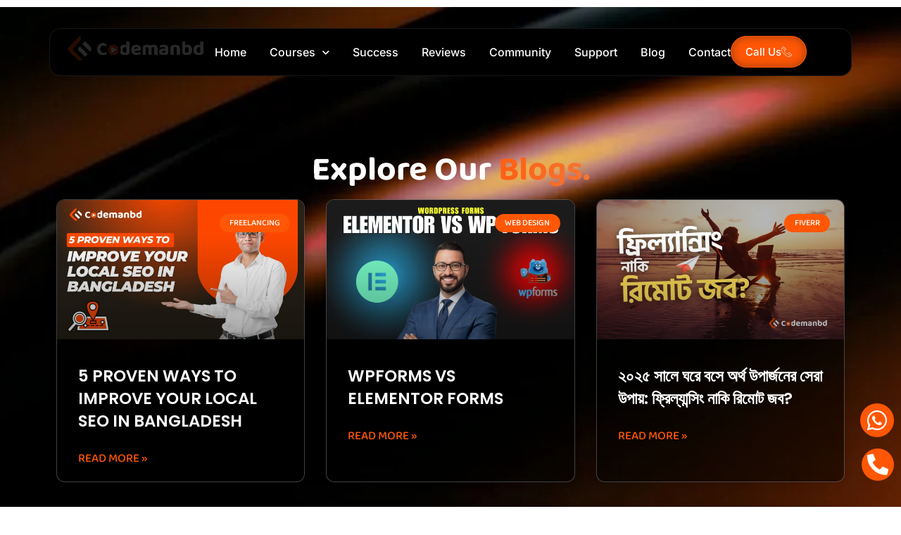

--- FILE ---
content_type: text/html; charset=UTF-8
request_url: https://codemanbd.com/tag/metasploit-tool/
body_size: 63463
content:
<!DOCTYPE html>
<html lang="en-US"> <head><meta http-equiv="Content-Type" content="text/html;charset=UTF-8"><script>document.seraph_accel_usbpb=document.createElement;seraph_accel_izrbpb={add:function(b,a=10){void 0===this.a[a]&&(this.a[a]=[]);this.a[a].push(b)},a:{}}</script> <meta name="viewport" content="width=device-width, initial-scale=1"> <link rel="profile" href="https://gmpg.org/xfn/11"> <meta name="robots" content="noindex, follow"> <script data-cfasync="false" data-pagespeed-no-defer type="o/js-lzl">var gtm4wp_datalayer_name="dataLayer";var dataLayer=dataLayer||[];const gtm4wp_use_sku_instead=1;const gtm4wp_currency='BDT';const gtm4wp_product_per_impression=10;const gtm4wp_clear_ecommerce=false;const gtm4wp_datalayer_max_timeout=2000;</script> <script data-cfasync="false" data-pagespeed-no-defer type="o/js-lzl">window.dataLayerPYS=window.dataLayerPYS||[];</script> <script data-cfasync="false" data-pagespeed-no-defer type="o/js-lzl">var pys_datalayer_name="dataLayer";window.dataLayerPYS=window.dataLayerPYS||[];</script> <title>CodemanBD</title> <meta property="og:locale" content="en_US"> <meta property="og:type" content="article"> <meta property="og:site_name" content="CodemanBD"> <meta name="twitter:card" content="summary_large_image"> <script type="application/ld+json" class="yoast-schema-graph">{"@context":"https://schema.org","@graph":[{"@type":"WebSite","@id":"https://codemanbd.com/#website","url":"https://codemanbd.com/","name":"CodemanBD","description":"We create success!","publisher":{"@id":"https://codemanbd.com/#organization"},"alternateName":"cmbd","potentialAction":[{"@type":"SearchAction","target":{"@type":"EntryPoint","urlTemplate":"https://codemanbd.com/?s={search_term_string}"},"query-input":{"@type":"PropertyValueSpecification","valueRequired":true,"valueName":"search_term_string"}}],"inLanguage":"en-US"},{"@type":"Organization","@id":"https://codemanbd.com/#organization","name":"CodemanBD","alternateName":"CMBD","url":"https://codemanbd.com/","logo":{"@type":"ImageObject","inLanguage":"en-US","@id":"https://codemanbd.com/#/schema/logo/image/","url":"https://codemanbd.com/wp-content/uploads/2022/04/cropped-Codemanbd-logo-png-file.png","contentUrl":"https://codemanbd.com/wp-content/uploads/2022/04/cropped-Codemanbd-logo-png-file.png","width":3020,"height":544,"caption":"CodemanBD"},"image":{"@id":"https://codemanbd.com/#/schema/logo/image/"},"sameAs":["https://www.facebook.com/Codemanbdedu","https://www.instagram.com/minhazulasif_codemanbd/","https://www.linkedin.com/company/14449501/admin/","https://www.pinterest.com/minhazulasif/","https://www.youtube.com/channel/UCMnzbcpENdPuKQbXFGluEqA"]}]}</script> <script id="pys-version-script" type="o/js-lzl">console.log('PixelYourSite Free version 11.1.5.2');</script> <link rel="dns-prefetch" href="//www.googletagmanager.com">                                                    <script id="woocommerce-google-analytics-integration-gtag-js-after" type="o/js-lzl">window.dataLayerPYS=window.dataLayerPYS||[];function gtag(){dataLayerPYS.push(arguments);}
for(const mode of[{"analytics_storage":"denied","ad_storage":"denied","ad_user_data":"denied","ad_personalization":"denied","region":["AT","BE","BG","HR","CY","CZ","DK","EE","FI","FR","DE","GR","HU","IS","IE","IT","LV","LI","LT","LU","MT","NL","NO","PL","PT","RO","SK","SI","ES","SE","GB","CH"]}]||[]){gtag("consent","default",{"wait_for_update":500,...mode});}
gtag("js",new Date());gtag("set","developer_id.dOGY3NW",true);gtag("config","UA-122467311-1",{"track_404":true,"allow_google_signals":true,"logged_in":false,"linker":{"domains":[],"allow_incoming":false},"custom_map":{"dimension1":"logged_in"}});</script> <script id="jquery-core-js-extra" type="o/js-lzl">var pysFacebookRest={"restApiUrl":"https://codemanbd.com/wp-json/pys-facebook/v1/event","debug":""};</script> <script src="https://codemanbd.com/wp-content/cache/seraphinite-accelerator/s/m/d/js/3e858deca02d2d3970be210b4808cd0f.155a7.js" id="jquery-core-js" type="o/js-lzl"></script> <script src="https://codemanbd.com/wp-content/cache/seraphinite-accelerator/s/m/d/js/6e186ef916a14c84597a8a0a367ad7e8.34a7.js" id="jquery-migrate-js" type="o/js-lzl"></script> <script id="pi-dcw-js-extra" type="o/js-lzl">var pisol_dcw_setting={"ajax_url":"https://codemanbd.com/wp-admin/admin-ajax.php"};</script> <script src="https://codemanbd.com/wp-content/cache/seraphinite-accelerator/s/m/d/js/a201309095298ec7ae560efd9ccd43b2.909.js" id="pi-dcw-js" type="o/js-lzl"></script> <script src="https://codemanbd.com/wp-content/cache/seraphinite-accelerator/s/m/d/js/ee65b7222706df6c1b6036ff7a86cf88.241a.js" id="wc-jquery-blockui-js" defer data-wp-strategy="defer" type="o/js-lzl"></script> <script id="wc-add-to-cart-js-extra" type="o/js-lzl">var wc_add_to_cart_params={"ajax_url":"/wp-admin/admin-ajax.php","wc_ajax_url":"/?wc-ajax=%%endpoint%%","i18n_view_cart":"View cart","cart_url":"https://codemanbd.com/checkout/","is_cart":"","cart_redirect_after_add":"yes"};</script> <script src="https://codemanbd.com/wp-content/plugins/woocommerce/assets/js/frontend/add-to-cart.min.js?ver=10.4.3" id="wc-add-to-cart-js" defer data-wp-strategy="defer" type="o/js-lzl"></script> <script src="https://codemanbd.com/wp-content/cache/seraphinite-accelerator/s/m/d/js/17a486c74fe100959063d1c5c87d0d33.69a.js" id="wc-js-cookie-js" defer data-wp-strategy="defer" type="o/js-lzl"></script> <script id="woocommerce-js-extra" type="o/js-lzl">var woocommerce_params={"ajax_url":"/wp-admin/admin-ajax.php","wc_ajax_url":"/?wc-ajax=%%endpoint%%","i18n_password_show":"Show password","i18n_password_hide":"Hide password"};</script> <script src="https://codemanbd.com/wp-content/plugins/woocommerce/assets/js/frontend/woocommerce.min.js?ver=10.4.3" id="woocommerce-js" defer data-wp-strategy="defer" type="o/js-lzl"></script> <script src="https://codemanbd.com/wp-content/cache/seraphinite-accelerator/s/m/d/js/e2a4f342cbedb35cc2abc7a08fd22c01.3a26.js" id="font-awesome-4-shim-js" type="o/js-lzl"></script> <script src="https://codemanbd.com/wp-content/cache/seraphinite-accelerator/s/m/d/js/74124eb9aea3269209c6a1d359e23b22.47a.js" id="jquery-bind-first-js" type="o/js-lzl"></script> <script src="https://codemanbd.com/wp-content/plugins/pixelyoursite/dist/scripts/js.cookie-2.1.3.min.js?ver=2.1.3" id="js-cookie-pys-js" type="o/js-lzl"></script> <script src="https://codemanbd.com/wp-content/cache/seraphinite-accelerator/s/m/d/js/c83db3ad2273decf823f6a9f9e1e9fb0.22716.js" id="js-tld-js" type="o/js-lzl"></script> <script id="pys-js-extra" type="o/js-lzl">var pysOptions={"staticEvents":{"ga":{"init_event":[{"delay":0,"type":"static","name":"page_view","trackingIds":["G-V9DGQYKY23"],"eventID":"f65d4b8b-f751-4269-b1a9-8d5a199434fe","params":{"post_type":"tag","plugin":"PixelYourSite","user_role":"guest","event_url":"codemanbd.com/tag/metasploit-tool/"},"e_id":"init_event","ids":[],"hasTimeWindow":false,"timeWindow":0,"pixelIds":[],"woo_order":"","edd_order":""}]},"gtm":{"init_event":[{"delay":0,"type":"static","name":"page_view","trackingIds":["GTM-WLTK88B"],"eventID":"f65d4b8b-f751-4269-b1a9-8d5a199434fe","params":{"post_type":"tag","plugin":"PixelYourSite","user_role":"guest","event_url":"codemanbd.com/tag/metasploit-tool/"},"e_id":"init_event","ids":[],"hasTimeWindow":false,"timeWindow":0,"pixelIds":[],"woo_order":"","edd_order":""}]}},"dynamicEvents":{"automatic_event_form":{"facebook":{"delay":0,"type":"dyn","name":"Form","pixelIds":["673129259839513"],"eventID":"93fc17b9-bf9d-47c4-89d8-30deb1733b99","params":{"post_type":"tag","plugin":"PixelYourSite","user_role":"guest","event_url":"codemanbd.com/tag/metasploit-tool/"},"e_id":"automatic_event_form","ids":[],"hasTimeWindow":false,"timeWindow":0,"woo_order":"","edd_order":""},"ga":{"delay":0,"type":"dyn","name":"Form","trackingIds":["G-V9DGQYKY23"],"eventID":"93fc17b9-bf9d-47c4-89d8-30deb1733b99","params":{"post_type":"tag","plugin":"PixelYourSite","user_role":"guest","event_url":"codemanbd.com/tag/metasploit-tool/"},"e_id":"automatic_event_form","ids":[],"hasTimeWindow":false,"timeWindow":0,"pixelIds":[],"woo_order":"","edd_order":""},"gtm":{"delay":0,"type":"dyn","name":"Form","trackingIds":["GTM-WLTK88B"],"eventID":"93fc17b9-bf9d-47c4-89d8-30deb1733b99","params":{"triggerType":{"type":"automated"},"post_type":"tag","plugin":"PixelYourSite","user_role":"guest","event_url":"codemanbd.com/tag/metasploit-tool/"},"e_id":"automatic_event_form","ids":[],"hasTimeWindow":false,"timeWindow":0,"pixelIds":[],"woo_order":"","edd_order":""}},"automatic_event_download":{"facebook":{"delay":0,"type":"dyn","name":"Download","extensions":["","doc","exe","js","pdf","ppt","tgz","zip","xls"],"pixelIds":["673129259839513"],"eventID":"359dadaf-4c61-4e11-8fa9-d52dc02c3d68","params":{"post_type":"tag","plugin":"PixelYourSite","user_role":"guest","event_url":"codemanbd.com/tag/metasploit-tool/"},"e_id":"automatic_event_download","ids":[],"hasTimeWindow":false,"timeWindow":0,"woo_order":"","edd_order":""},"ga":{"delay":0,"type":"dyn","name":"Download","extensions":["","doc","exe","js","pdf","ppt","tgz","zip","xls"],"trackingIds":["G-V9DGQYKY23"],"eventID":"359dadaf-4c61-4e11-8fa9-d52dc02c3d68","params":{"post_type":"tag","plugin":"PixelYourSite","user_role":"guest","event_url":"codemanbd.com/tag/metasploit-tool/"},"e_id":"automatic_event_download","ids":[],"hasTimeWindow":false,"timeWindow":0,"pixelIds":[],"woo_order":"","edd_order":""},"gtm":{"delay":0,"type":"dyn","name":"Download","extensions":["","doc","exe","js","pdf","ppt","tgz","zip","xls"],"trackingIds":["GTM-WLTK88B"],"eventID":"359dadaf-4c61-4e11-8fa9-d52dc02c3d68","params":{"triggerType":{"type":"automated"},"post_type":"tag","plugin":"PixelYourSite","user_role":"guest","event_url":"codemanbd.com/tag/metasploit-tool/"},"e_id":"automatic_event_download","ids":[],"hasTimeWindow":false,"timeWindow":0,"pixelIds":[],"woo_order":"","edd_order":""}},"automatic_event_comment":{"facebook":{"delay":0,"type":"dyn","name":"Comment","pixelIds":["673129259839513"],"eventID":"0062da95-95ce-4001-82b4-5dda3e8f34f0","params":{"post_type":"tag","plugin":"PixelYourSite","user_role":"guest","event_url":"codemanbd.com/tag/metasploit-tool/"},"e_id":"automatic_event_comment","ids":[],"hasTimeWindow":false,"timeWindow":0,"woo_order":"","edd_order":""},"ga":{"delay":0,"type":"dyn","name":"Comment","trackingIds":["G-V9DGQYKY23"],"eventID":"0062da95-95ce-4001-82b4-5dda3e8f34f0","params":{"post_type":"tag","plugin":"PixelYourSite","user_role":"guest","event_url":"codemanbd.com/tag/metasploit-tool/"},"e_id":"automatic_event_comment","ids":[],"hasTimeWindow":false,"timeWindow":0,"pixelIds":[],"woo_order":"","edd_order":""},"gtm":{"delay":0,"type":"dyn","name":"Comment","trackingIds":["GTM-WLTK88B"],"eventID":"0062da95-95ce-4001-82b4-5dda3e8f34f0","params":{"triggerType":{"type":"automated"},"post_type":"tag","plugin":"PixelYourSite","user_role":"guest","event_url":"codemanbd.com/tag/metasploit-tool/"},"e_id":"automatic_event_comment","ids":[],"hasTimeWindow":false,"timeWindow":0,"pixelIds":[],"woo_order":"","edd_order":""}},"automatic_event_scroll":{"facebook":{"delay":0,"type":"dyn","name":"PageScroll","scroll_percent":30,"pixelIds":["673129259839513"],"eventID":"033e71c2-c080-4f74-841e-19f62c3d7f35","params":{"post_type":"tag","plugin":"PixelYourSite","user_role":"guest","event_url":"codemanbd.com/tag/metasploit-tool/"},"e_id":"automatic_event_scroll","ids":[],"hasTimeWindow":false,"timeWindow":0,"woo_order":"","edd_order":""},"ga":{"delay":0,"type":"dyn","name":"PageScroll","scroll_percent":30,"trackingIds":["G-V9DGQYKY23"],"eventID":"033e71c2-c080-4f74-841e-19f62c3d7f35","params":{"post_type":"tag","plugin":"PixelYourSite","user_role":"guest","event_url":"codemanbd.com/tag/metasploit-tool/"},"e_id":"automatic_event_scroll","ids":[],"hasTimeWindow":false,"timeWindow":0,"pixelIds":[],"woo_order":"","edd_order":""},"gtm":{"delay":0,"type":"dyn","name":"PageScroll","scroll_percent":30,"trackingIds":["GTM-WLTK88B"],"eventID":"033e71c2-c080-4f74-841e-19f62c3d7f35","params":{"triggerType":{"type":"automated"},"post_type":"tag","plugin":"PixelYourSite","user_role":"guest","event_url":"codemanbd.com/tag/metasploit-tool/"},"e_id":"automatic_event_scroll","ids":[],"hasTimeWindow":false,"timeWindow":0,"pixelIds":[],"woo_order":"","edd_order":""}},"automatic_event_time_on_page":{"facebook":{"delay":0,"type":"dyn","name":"TimeOnPage","time_on_page":30,"pixelIds":["673129259839513"],"eventID":"d4f958d8-61aa-47e2-a55d-9e008e709a8c","params":{"post_type":"tag","plugin":"PixelYourSite","user_role":"guest","event_url":"codemanbd.com/tag/metasploit-tool/"},"e_id":"automatic_event_time_on_page","ids":[],"hasTimeWindow":false,"timeWindow":0,"woo_order":"","edd_order":""},"ga":{"delay":0,"type":"dyn","name":"TimeOnPage","time_on_page":30,"trackingIds":["G-V9DGQYKY23"],"eventID":"d4f958d8-61aa-47e2-a55d-9e008e709a8c","params":{"post_type":"tag","plugin":"PixelYourSite","user_role":"guest","event_url":"codemanbd.com/tag/metasploit-tool/"},"e_id":"automatic_event_time_on_page","ids":[],"hasTimeWindow":false,"timeWindow":0,"pixelIds":[],"woo_order":"","edd_order":""},"gtm":{"delay":0,"type":"dyn","name":"TimeOnPage","time_on_page":30,"trackingIds":["GTM-WLTK88B"],"eventID":"d4f958d8-61aa-47e2-a55d-9e008e709a8c","params":{"triggerType":{"type":"automated"},"post_type":"tag","plugin":"PixelYourSite","user_role":"guest","event_url":"codemanbd.com/tag/metasploit-tool/"},"e_id":"automatic_event_time_on_page","ids":[],"hasTimeWindow":false,"timeWindow":0,"pixelIds":[],"woo_order":"","edd_order":""}}},"triggerEvents":[],"triggerEventTypes":[],"facebook":{"pixelIds":["673129259839513"],"advancedMatching":[],"advancedMatchingEnabled":true,"removeMetadata":false,"wooVariableAsSimple":false,"serverApiEnabled":true,"wooCRSendFromServer":false,"send_external_id":null,"enabled_medical":false,"do_not_track_medical_param":["event_url","post_title","page_title","landing_page","content_name","categories","category_name","tags"],"meta_ldu":false},"ga":{"trackingIds":["G-V9DGQYKY23"],"commentEventEnabled":true,"downloadEnabled":true,"formEventEnabled":true,"crossDomainEnabled":true,"crossDomainAcceptIncoming":true,"crossDomainDomains":[],"isDebugEnabled":[],"serverContainerUrls":{"G-V9DGQYKY23":{"enable_server_container":"","server_container_url":"","transport_url":""}},"additionalConfig":{"G-V9DGQYKY23":{"first_party_collection":true}},"disableAdvertisingFeatures":false,"disableAdvertisingPersonalization":false,"wooVariableAsSimple":true,"custom_page_view_event":true},"gtm":{"trackingIds":["GTM-WLTK88B"],"gtm_dataLayer_name":"dataLayer","gtm_container_domain":"www.googletagmanager.com","gtm_container_identifier":"gtm","gtm_auth":"","gtm_preview":"","gtm_just_data_layer":true,"check_list":"disabled","check_list_contain":[],"wooVariableAsSimple":false},"debug":"","siteUrl":"https://codemanbd.com","ajaxUrl":"https://codemanbd.com/wp-admin/admin-ajax.php","ajax_event":"2988753a2d","enable_remove_download_url_param":"1","cookie_duration":"7","last_visit_duration":"60","enable_success_send_form":"","ajaxForServerEvent":"1","ajaxForServerStaticEvent":"1","useSendBeacon":"1","send_external_id":"1","external_id_expire":"180","track_cookie_for_subdomains":"1","google_consent_mode":"1","gdpr":{"ajax_enabled":false,"all_disabled_by_api":false,"facebook_disabled_by_api":false,"analytics_disabled_by_api":false,"google_ads_disabled_by_api":false,"pinterest_disabled_by_api":false,"bing_disabled_by_api":false,"reddit_disabled_by_api":false,"externalID_disabled_by_api":false,"facebook_prior_consent_enabled":true,"analytics_prior_consent_enabled":true,"google_ads_prior_consent_enabled":null,"pinterest_prior_consent_enabled":true,"bing_prior_consent_enabled":true,"cookiebot_integration_enabled":false,"cookiebot_facebook_consent_category":"marketing","cookiebot_analytics_consent_category":"statistics","cookiebot_tiktok_consent_category":"marketing","cookiebot_google_ads_consent_category":"marketing","cookiebot_pinterest_consent_category":"marketing","cookiebot_bing_consent_category":"marketing","consent_magic_integration_enabled":false,"real_cookie_banner_integration_enabled":false,"cookie_notice_integration_enabled":false,"cookie_law_info_integration_enabled":false,"analytics_storage":{"enabled":true,"value":"granted","filter":false},"ad_storage":{"enabled":true,"value":"granted","filter":false},"ad_user_data":{"enabled":true,"value":"granted","filter":false},"ad_personalization":{"enabled":true,"value":"granted","filter":false}},"cookie":{"disabled_all_cookie":false,"disabled_start_session_cookie":false,"disabled_advanced_form_data_cookie":false,"disabled_landing_page_cookie":false,"disabled_first_visit_cookie":false,"disabled_trafficsource_cookie":false,"disabled_utmTerms_cookie":false,"disabled_utmId_cookie":false},"tracking_analytics":{"TrafficSource":"direct","TrafficLanding":"undefined","TrafficUtms":[],"TrafficUtmsId":[]},"GATags":{"ga_datalayer_type":"default","ga_datalayer_name":"dataLayerPYS"},"woo":{"enabled":true,"enabled_save_data_to_orders":true,"addToCartOnButtonEnabled":true,"addToCartOnButtonValueEnabled":true,"addToCartOnButtonValueOption":"price","singleProductId":null,"removeFromCartSelector":"form.woocommerce-cart-form .remove","addToCartCatchMethod":"add_cart_hook","is_order_received_page":false,"containOrderId":false},"edd":{"enabled":false},"cache_bypass":"1768611039"};</script> <script src="https://codemanbd.com/wp-content/cache/seraphinite-accelerator/s/m/d/js/7c581628d0c0b09916caf5431d1fd210.1469c.js" id="pys-js" type="o/js-lzl"></script> <link rel="https://api.w.org/" href="https://codemanbd.com/wp-json/"><link rel="EditURI" type="application/rsd+xml" title="RSD" href="https://codemanbd.com/xmlrpc.php?rsd"> <meta name="generator" content="WordPress 6.9"> <meta name="generator" content="WooCommerce 10.4.3"> <script async src="https://www.googletagmanager.com/gtag/js?id=G-V9DGQYKY23&amp;l=dataLayerPYS" type="o/js-lzl"></script> <script type="o/js-lzl">window.dataLayerPYS=window.dataLayerPYS||[];function gtag(){dataLayerPYS.push(arguments);}
gtag('js',new Date());gtag('config','G-V9DGQYKY23');</script> <script type="o/js-lzl">(function(w,d,s,l,i){w[l]=w[l]||[];w[l].push({'gtm.start':new Date().getTime(),event:'gtm.js'});var f=d.getElementsByTagName(s)[0],j=d.createElement(s),dl=l!='dataLayer'?'&l='+l:'';j.async=true;j.src='https://www.googletagmanager.com/gtm.js?id='+i+dl;f.parentNode.insertBefore(j,f);})(window,document,'script','dataLayer','GTM-WLTK88B');</script> <script type="o/js-lzl">(function(c,l,a,r,i,t,y){c[a]=c[a]||function(){(c[a].q=c[a].q||[]).push(arguments)};t=l.createElement(r);t.async=1;t.src="https://www.clarity.ms/tag/"+i+"?ref=wordpress";y=l.getElementsByTagName(r)[0];y.parentNode.insertBefore(t,y);})(window,document,"clarity","script","qbx245jzb7");</script> <meta name="ti-site-data" content="eyJyIjoiMToxITc6MSEzMDoxIiwibyI6Imh0dHBzOlwvXC9jb2RlbWFuYmQuY29tXC93cC1hZG1pblwvYWRtaW4tYWpheC5waHA/YWN0aW9uPXRpX29ubGluZV91c2Vyc19nb29nbGUmYW1wO3A9JTJGdGFnJTJGbWV0YXNwbG9pdC10b29sJTJGJmFtcDtfd3Bub25jZT1iZDk4MzQ5YTI3In0="> <script data-cfasync="false" data-pagespeed-no-defer type="o/js-lzl">var dataLayer_content={"visitorLoginState":"logged-out","visitorType":"visitor-logged-out","visitorEmail":"","visitorEmailHash":"","visitorUsername":"","pagePostType":false,"pagePostType2":"tag-","customerTotalOrders":0,"customerTotalOrderValue":0,"customerFirstName":"","customerLastName":"","customerBillingFirstName":"","customerBillingLastName":"","customerBillingCompany":"","customerBillingAddress1":"","customerBillingAddress2":"","customerBillingCity":"","customerBillingState":"","customerBillingPostcode":"","customerBillingCountry":"","customerBillingEmail":"","customerBillingEmailHash":"","customerBillingPhone":"","customerShippingFirstName":"","customerShippingLastName":"","customerShippingCompany":"","customerShippingAddress1":"","customerShippingAddress2":"","customerShippingCity":"","customerShippingState":"","customerShippingPostcode":"","customerShippingCountry":"","cartContent":{"totals":{"applied_coupons":[],"discount_total":0,"subtotal":0,"total":0},"items":[]}};dataLayer.push(dataLayer_content);</script> <script data-cfasync="false" data-pagespeed-no-defer type="o/js-lzl">(function(w,d,s,l,i){w[l]=w[l]||[];w[l].push({'gtm.start':new Date().getTime(),event:'gtm.js'});var f=d.getElementsByTagName(s)[0],j=d.createElement(s),dl=l!='dataLayer'?'&l='+l:'';j.async=true;j.src='//www.googletagmanager.com/gtm.js?id='+i+dl;f.parentNode.insertBefore(j,f);})(window,document,'script','dataLayer','GTM-WLTK88B');</script> <meta name="google-site-verification" content="beyWvldS-t78QAzBRSDrhHftsiKHasuN5rTdEbWwYUw"> <noscript><style>.woocommerce-product-gallery{opacity:1!important}</style></noscript> <meta name="generator" content="Elementor 3.34.1; settings: css_print_method-external, google_font-enabled, font_display-auto">  <link rel="icon" href="https://codemanbd.com/wp-content/uploads/2022/07/codemanbd-web-icon-100x100.png" sizes="32x32"> <link rel="icon" href="https://codemanbd.com/wp-content/uploads/2022/07/codemanbd-web-icon-300x300.png" sizes="192x192"> <link rel="apple-touch-icon" href="https://codemanbd.com/wp-content/uploads/2022/07/codemanbd-web-icon-300x300.png"> <meta name="msapplication-TileImage" content="https://codemanbd.com/wp-content/uploads/2022/07/codemanbd-web-icon-300x300.png"> <noscript><style>.lzl{display:none!important;}</style></noscript><style>img.lzl,img.lzl-ing{opacity:0.01;}img.lzl-ed{transition:opacity .25s ease-in-out;}</style><style>img:is([sizes=auto i],[sizes^="auto," i]){contain-intrinsic-size:3000px 1500px}
.wp-block-button[style*=text-decoration] .wp-block-button__link{text-decoration:inherit}.wp-block-buttons[style*=text-decoration] .wp-block-button,.wp-block-buttons[style*=text-decoration] .wp-block-button__link{text-decoration:inherit}@media (min-width:782px){.wp-block-columns:not(.is-not-stacked-on-mobile)>.wp-block-column[style*=flex-basis]{flex-grow:0}}.wp-block-columns.is-not-stacked-on-mobile>.wp-block-column[style*=flex-basis]{flex-grow:0}h1.has-text-align-left[style*=writing-mode]:where([style*=vertical-lr]),h1.has-text-align-right[style*=writing-mode]:where([style*=vertical-rl]),h2.has-text-align-left[style*=writing-mode]:where([style*=vertical-lr]),h2.has-text-align-right[style*=writing-mode]:where([style*=vertical-rl]),h3.has-text-align-left[style*=writing-mode]:where([style*=vertical-lr]),h3.has-text-align-right[style*=writing-mode]:where([style*=vertical-rl]),h4.has-text-align-left[style*=writing-mode]:where([style*=vertical-lr]),h4.has-text-align-right[style*=writing-mode]:where([style*=vertical-rl]),h5.has-text-align-left[style*=writing-mode]:where([style*=vertical-lr]),h5.has-text-align-right[style*=writing-mode]:where([style*=vertical-rl]),h6.has-text-align-left[style*=writing-mode]:where([style*=vertical-lr]),h6.has-text-align-right[style*=writing-mode]:where([style*=vertical-rl]){rotate:180deg}.wp-block-image[style*=border-radius] img,.wp-block-image[style*=border-radius]>a{border-radius:inherit}@keyframes show-content-image{0%{visibility:hidden}99%{visibility:hidden}to{visibility:visible}}@keyframes turn-on-visibility{0%{opacity:0}to{opacity:1}}@keyframes turn-off-visibility{0%{opacity:1;visibility:visible}99%{opacity:0;visibility:visible}to{opacity:0;visibility:hidden}}@keyframes lightbox-zoom-in{0%{transform:translate(calc(( -100vw + var(--wp--lightbox-scrollbar-width) ) / 2 + var(--wp--lightbox-initial-left-position)),calc(-50vh + var(--wp--lightbox-initial-top-position))) scale(var(--wp--lightbox-scale))}to{transform:translate(-50%,-50%) scale(1)}}@keyframes lightbox-zoom-out{0%{transform:translate(-50%,-50%) scale(1);visibility:visible}99%{visibility:visible}to{transform:translate(calc(( -100vw + var(--wp--lightbox-scrollbar-width) ) / 2 + var(--wp--lightbox-initial-left-position)),calc(-50vh + var(--wp--lightbox-initial-top-position))) scale(var(--wp--lightbox-scale));visibility:hidden}}:where(.wp-block-latest-comments:not([style*=line-height] .wp-block-latest-comments__comment)){line-height:1.1}:where(.wp-block-latest-comments:not([style*=line-height] .wp-block-latest-comments__comment-excerpt p)){line-height:1.8}.has-dates :where(.wp-block-latest-comments:not([style*=line-height])),.has-excerpts :where(.wp-block-latest-comments:not([style*=line-height])){line-height:1.5}.wp-block-latest-comments[class*=-font-size] a,.wp-block-latest-comments[style*=font-size] a{font-size:inherit}ol,ul{box-sizing:border-box}@keyframes overlay-menu__fade-in-animation{0%{opacity:0;transform:translateY(.5em)}to{opacity:1;transform:translateY(0)}}p.has-text-align-left[style*="writing-mode:vertical-lr"],p.has-text-align-right[style*="writing-mode:vertical-rl"]{rotate:180deg}.wp-block-post-comments-form[style*=font-weight] :where(.comment-reply-title){font-weight:inherit}.wp-block-post-comments-form[style*=font-family] :where(.comment-reply-title){font-family:inherit}.wp-block-post-comments-form[class*=-font-size] :where(.comment-reply-title),.wp-block-post-comments-form[style*=font-size] :where(.comment-reply-title){font-size:inherit}.wp-block-post-comments-form[style*=line-height] :where(.comment-reply-title){line-height:inherit}.wp-block-post-comments-form[style*=font-style] :where(.comment-reply-title){font-style:inherit}.wp-block-post-comments-form[style*=letter-spacing] :where(.comment-reply-title){letter-spacing:inherit}.wp-block-post-navigation-link.has-text-align-left[style*="writing-mode: vertical-lr"],.wp-block-post-navigation-link.has-text-align-right[style*="writing-mode: vertical-rl"]{rotate:180deg}.wp-block-read-more:where(:not([style*=text-decoration])){text-decoration:none}.wp-block-read-more:where(:not([style*=text-decoration])):active,.wp-block-read-more:where(:not([style*=text-decoration])):focus{text-decoration:none}.wp-block-table table[style*=border-top-color] tr:first-child,.wp-block-table table[style*=border-top-color] tr:first-child td,.wp-block-table table[style*=border-top-color] tr:first-child th,.wp-block-table table[style*=border-top-color]>*,.wp-block-table table[style*=border-top-color]>* td,.wp-block-table table[style*=border-top-color]>* th{border-top-color:inherit}.wp-block-table table[style*=border-top-color] tr:not(:first-child){border-top-color:initial}.wp-block-table table[style*=border-right-color] td:last-child,.wp-block-table table[style*=border-right-color] th,.wp-block-table table[style*=border-right-color] tr,.wp-block-table table[style*=border-right-color]>*{border-right-color:inherit}.wp-block-table table[style*=border-bottom-color] tr:last-child,.wp-block-table table[style*=border-bottom-color] tr:last-child td,.wp-block-table table[style*=border-bottom-color] tr:last-child th,.wp-block-table table[style*=border-bottom-color]>*,.wp-block-table table[style*=border-bottom-color]>* td,.wp-block-table table[style*=border-bottom-color]>* th{border-bottom-color:inherit}.wp-block-table table[style*=border-bottom-color] tr:not(:last-child){border-bottom-color:initial}.wp-block-table table[style*=border-left-color] td:first-child,.wp-block-table table[style*=border-left-color] th,.wp-block-table table[style*=border-left-color] tr,.wp-block-table table[style*=border-left-color]>*{border-left-color:inherit}.wp-block-table table[style*=border-style] td,.wp-block-table table[style*=border-style] th,.wp-block-table table[style*=border-style] tr,.wp-block-table table[style*=border-style]>*{border-style:inherit}.wp-block-table table[style*=border-width] td,.wp-block-table table[style*=border-width] th,.wp-block-table table[style*=border-width] tr,.wp-block-table table[style*=border-width]>*{border-style:inherit;border-width:inherit}:root{--wp-block-synced-color:#7a00df;--wp-block-synced-color--rgb:122,0,223;--wp-bound-block-color:var(--wp-block-synced-color);--wp-editor-canvas-background:#ddd;--wp-admin-theme-color:#007cba;--wp-admin-theme-color--rgb:0,124,186;--wp-admin-theme-color-darker-10:#006ba1;--wp-admin-theme-color-darker-10--rgb:0,107,160.5;--wp-admin-theme-color-darker-20:#005a87;--wp-admin-theme-color-darker-20--rgb:0,90,135;--wp-admin-border-width-focus:2px}@media (min-resolution:192dpi){:root{--wp-admin-border-width-focus:1.5px}}:root{--wp--preset--font-size--normal:16px;--wp--preset--font-size--huge:42px}.screen-reader-text{border:0;clip-path:inset(50%);height:1px;margin:-1px;overflow:hidden;padding:0;position:absolute;width:1px;word-wrap:normal!important}.screen-reader-text:focus{background-color:#ddd;clip-path:none;color:#444;display:block;font-size:1em;height:auto;left:5px;line-height:normal;padding:15px 23px 14px;text-decoration:none;top:5px;width:auto;z-index:100000}html :where([style*=border-top-color]){border-top-style:solid}html :where([style*=border-right-color]){border-right-style:solid}html :where([style*=border-bottom-color]){border-bottom-style:solid}html :where([style*=border-left-color]){border-left-style:solid}html :where([style*=border-width]){border-style:solid}html :where([style*=border-top-width]){border-top-style:solid}html :where([style*=border-right-width]){border-right-style:solid}html :where([style*=border-bottom-width]){border-bottom-style:solid}html :where([style*=border-left-width]){border-left-style:solid}html :where(img[class*=wp-image-]){height:auto;max-width:100%}
:root{--wp--preset--aspect-ratio--square:1;--wp--preset--aspect-ratio--4-3:4/3;--wp--preset--aspect-ratio--3-4:3/4;--wp--preset--aspect-ratio--3-2:3/2;--wp--preset--aspect-ratio--2-3:2/3;--wp--preset--aspect-ratio--16-9:16/9;--wp--preset--aspect-ratio--9-16:9/16;--wp--preset--color--black:#000;--wp--preset--color--cyan-bluish-gray:#abb8c3;--wp--preset--color--white:#fff;--wp--preset--color--pale-pink:#f78da7;--wp--preset--color--vivid-red:#cf2e2e;--wp--preset--color--luminous-vivid-orange:#ff6900;--wp--preset--color--luminous-vivid-amber:#fcb900;--wp--preset--color--light-green-cyan:#7bdcb5;--wp--preset--color--vivid-green-cyan:#00d084;--wp--preset--color--pale-cyan-blue:#8ed1fc;--wp--preset--color--vivid-cyan-blue:#0693e3;--wp--preset--color--vivid-purple:#9b51e0;--wp--preset--gradient--vivid-cyan-blue-to-vivid-purple:linear-gradient(135deg,#0693e3 0%,#9b51e0 100%);--wp--preset--gradient--light-green-cyan-to-vivid-green-cyan:linear-gradient(135deg,#7adcb4 0%,#00d082 100%);--wp--preset--gradient--luminous-vivid-amber-to-luminous-vivid-orange:linear-gradient(135deg,#fcb900 0%,#ff6900 100%);--wp--preset--gradient--luminous-vivid-orange-to-vivid-red:linear-gradient(135deg,#ff6900 0%,#cf2e2e 100%);--wp--preset--gradient--very-light-gray-to-cyan-bluish-gray:linear-gradient(135deg,#eee 0%,#a9b8c3 100%);--wp--preset--gradient--cool-to-warm-spectrum:linear-gradient(135deg,#4aeadc 0%,#9778d1 20%,#cf2aba 40%,#ee2c82 60%,#fb6962 80%,#fef84c 100%);--wp--preset--gradient--blush-light-purple:linear-gradient(135deg,#ffceec 0%,#9896f0 100%);--wp--preset--gradient--blush-bordeaux:linear-gradient(135deg,#fecda5 0%,#fe2d2d 50%,#6b003e 100%);--wp--preset--gradient--luminous-dusk:linear-gradient(135deg,#ffcb70 0%,#c751c0 50%,#4158d0 100%);--wp--preset--gradient--pale-ocean:linear-gradient(135deg,#fff5cb 0%,#b6e3d4 50%,#33a7b5 100%);--wp--preset--gradient--electric-grass:linear-gradient(135deg,#caf880 0%,#71ce7e 100%);--wp--preset--gradient--midnight:linear-gradient(135deg,#020381 0%,#2874fc 100%);--wp--preset--font-size--small:13px;--wp--preset--font-size--medium:20px;--wp--preset--font-size--large:36px;--wp--preset--font-size--x-large:42px;--wp--preset--spacing--20:.44rem;--wp--preset--spacing--30:.67rem;--wp--preset--spacing--40:1rem;--wp--preset--spacing--50:1.5rem;--wp--preset--spacing--60:2.25rem;--wp--preset--spacing--70:3.38rem;--wp--preset--spacing--80:5.06rem;--wp--preset--shadow--natural:6px 6px 9px rgba(0,0,0,.2);--wp--preset--shadow--deep:12px 12px 50px rgba(0,0,0,.4);--wp--preset--shadow--sharp:6px 6px 0px rgba(0,0,0,.2);--wp--preset--shadow--outlined:6px 6px 0px -3px #fff,6px 6px #000;--wp--preset--shadow--crisp:6px 6px 0px #000}:root{--wp--style--global--content-size:800px;--wp--style--global--wide-size:1200px}:where(body){margin:0}:root{--wp--style--block-gap:24px}body{padding-top:0;padding-right:0;padding-bottom:0;padding-left:0}a:where(:not(.wp-element-button)){text-decoration:underline}

:root{--woocommerce:#720eec;--wc-green:#7ad03a;--wc-red:#a00;--wc-orange:#ffba00;--wc-blue:#2ea2cc;--wc-primary:#720eec;--wc-primary-text:#fcfbfe;--wc-secondary:#e9e6ed;--wc-secondary-text:#515151;--wc-highlight:#958e09;--wc-highligh-text:white;--wc-content-bg:#fff;--wc-subtext:#767676;--wc-form-border-color:rgba(32,7,7,.8);--wc-form-border-radius:4px;--wc-form-border-width:1px}
@media only screen and (max-width: 768px){
:root{--woocommerce:#720eec;--wc-green:#7ad03a;--wc-red:#a00;--wc-orange:#ffba00;--wc-blue:#2ea2cc;--wc-primary:#720eec;--wc-primary-text:#fcfbfe;--wc-secondary:#e9e6ed;--wc-secondary-text:#515151;--wc-highlight:#958e09;--wc-highligh-text:white;--wc-content-bg:#fff;--wc-subtext:#767676;--wc-form-border-color:rgba(32,7,7,.8);--wc-form-border-radius:4px;--wc-form-border-width:1px}
}
:root{--woocommerce:#720eec;--wc-green:#7ad03a;--wc-red:#a00;--wc-orange:#ffba00;--wc-blue:#2ea2cc;--wc-primary:#720eec;--wc-primary-text:#fcfbfe;--wc-secondary:#e9e6ed;--wc-secondary-text:#515151;--wc-highlight:#958e09;--wc-highligh-text:white;--wc-content-bg:#fff;--wc-subtext:#767676;--wc-form-border-color:rgba(32,7,7,.8);--wc-form-border-radius:4px;--wc-form-border-width:1px}@keyframes spin{100%{transform:rotate(360deg)}}.screen-reader-text{clip:rect(1px,1px,1px,1px);height:1px;overflow:hidden;position:absolute!important;width:1px;word-wrap:normal!important}

html{line-height:1.15;-webkit-text-size-adjust:100%}*,:after,:before{box-sizing:border-box}body{background-color:#fff;color:#333;font-family:-apple-system,BlinkMacSystemFont,Segoe UI,Roboto,Helvetica Neue,Arial,Noto Sans,sans-serif,Apple Color Emoji,Segoe UI Emoji,Segoe UI Symbol,Noto Color Emoji;font-size:1rem;font-weight:400;line-height:1.5;margin:0;-webkit-font-smoothing:antialiased;-moz-osx-font-smoothing:grayscale}h1,h2,h3,h4,h5,h6{color:inherit;font-family:inherit;font-weight:500;line-height:1.2;margin-block-end:1rem;margin-block-start:.5rem}h2{font-size:2rem}h3{font-size:1.75rem}p{margin-block-end:.9rem;margin-block-start:0}a{background-color:transparent;color:#c36;text-decoration:none}a:active,a:hover{color:#336}a:not([href]):not([tabindex]),a:not([href]):not([tabindex]):focus,a:not([href]):not([tabindex]):hover{color:inherit;text-decoration:none}a:not([href]):not([tabindex]):focus{outline:0}abbr[title]{border-block-end:none;-webkit-text-decoration:underline dotted;text-decoration:underline dotted}b,strong{font-weight:bolder}img{border-style:none;height:auto;max-width:100%}[hidden],template{display:none}@media print{*,:after,:before{background:0 0!important;box-shadow:none!important;color:#000!important;text-shadow:none!important}a,a:visited{text-decoration:underline}a[href]:after{content:" (" attr(href) ")"}abbr[title]:after{content:" (" attr(title) ")"}a[href^="#"]:after,a[href^="javascript:"]:after{content:""}img,tr{-moz-column-break-inside:avoid;break-inside:avoid}h2,h3,p{orphans:3;widows:3}h2,h3{-moz-column-break-after:avoid;break-after:avoid}}button,input,optgroup,select,textarea{font-family:inherit;font-size:1rem;line-height:1.5;margin:0}button,input{overflow:visible}button,select{text-transform:none}[type=button],[type=reset],[type=submit],button{-webkit-appearance:button;width:auto}[type=button],[type=submit],button{background-color:transparent;border:1px solid #c36;border-radius:3px;color:#c36;display:inline-block;font-size:1rem;font-weight:400;padding:.5rem 1rem;text-align:center;transition:all .3s;-webkit-user-select:none;-moz-user-select:none;user-select:none;white-space:nowrap}[type=button]:focus:not(:focus-visible),[type=submit]:focus:not(:focus-visible),button:focus:not(:focus-visible){outline:none}[type=button]:focus,[type=button]:hover,[type=submit]:focus,[type=submit]:hover,button:focus,button:hover{background-color:#c36;color:#fff;text-decoration:none}[type=button]:not(:disabled),[type=submit]:not(:disabled),button:not(:disabled){cursor:pointer}[type=checkbox],[type=radio]{box-sizing:border-box;padding:0}[type=number]::-webkit-inner-spin-button,[type=number]::-webkit-outer-spin-button{height:auto}[type=search]{-webkit-appearance:textfield;outline-offset:-2px}[type=search]::-webkit-search-decoration{-webkit-appearance:none}::-webkit-file-upload-button{-webkit-appearance:button;font:inherit}dd,dl,dt,li,ol,ul{background:0 0;border:0;font-size:100%;margin-block-end:0;margin-block-start:0;outline:0;vertical-align:baseline}
.screen-reader-text{clip:rect(1px,1px,1px,1px);height:1px;overflow:hidden;position:absolute!important;width:1px;word-wrap:normal!important}.screen-reader-text:focus{background-color:#eee;clip:auto!important;clip-path:none;color:#333;display:block;font-size:1rem;height:auto;left:5px;line-height:normal;padding:12px 24px;text-decoration:none;top:5px;width:auto;z-index:100000}
:root{--direction-multiplier:1}body.rtl,html[dir=rtl]{--direction-multiplier:-1}.elementor-screen-only,.screen-reader-text,.screen-reader-text span,.ui-helper-hidden-accessible{height:1px;margin:-1px;overflow:hidden;padding:0;position:absolute;top:-10000em;width:1px;clip:rect(0,0,0,0);border:0}.elementor *,.elementor :after,.elementor :before{box-sizing:border-box}.elementor a{box-shadow:none;text-decoration:none}.elementor img{border:none;border-radius:0;box-shadow:none;height:auto;max-width:100%}.e-con-inner>.elementor-element.elementor-fixed,.e-con>.elementor-element.elementor-fixed,.elementor-widget-wrap>.elementor-element.elementor-fixed{position:fixed}.elementor-element.elementor-absolute,.elementor-element.elementor-fixed{z-index:1}.elementor-element{--flex-direction:initial;--flex-wrap:initial;--justify-content:initial;--align-items:initial;--align-content:initial;--gap:initial;--flex-basis:initial;--flex-grow:initial;--flex-shrink:initial;--order:initial;--align-self:initial;align-self:var(--align-self);flex-basis:var(--flex-basis);flex-grow:var(--flex-grow);flex-shrink:var(--flex-shrink);order:var(--order)}.elementor-element:where(.e-con-full,.elementor-widget){align-content:var(--align-content);align-items:var(--align-items);flex-direction:var(--flex-direction);flex-wrap:var(--flex-wrap);gap:var(--row-gap) var(--column-gap);justify-content:var(--justify-content)}.elementor-invisible{visibility:hidden}:root{--page-title-display:block}@keyframes eicon-spin{0%{transform:rotate(0deg)}to{transform:rotate(359deg)}}.elementor-section{position:relative}.elementor-section .elementor-container{display:flex;margin-inline:auto;position:relative}@media (max-width:1024px){.elementor-section .elementor-container{flex-wrap:wrap}}.elementor-section.elementor-section-boxed>.elementor-container{max-width:1140px}.elementor-section.elementor-section-stretched{position:relative;width:100%}.elementor-section.elementor-section-items-middle>.elementor-container{align-items:center}.elementor-widget-wrap{align-content:flex-start;flex-wrap:wrap;position:relative;width:100%}.elementor:not(.elementor-bc-flex-widget) .elementor-widget-wrap{display:flex}.elementor-widget-wrap>.elementor-element{width:100%}.elementor-widget{position:relative}.elementor-widget:not(:last-child){margin-block-end:var(--kit-widget-spacing,20px)}.elementor-widget:not(:last-child).elementor-absolute,.elementor-widget:not(:last-child).elementor-widget__width-auto,.elementor-widget:not(:last-child).elementor-widget__width-initial{margin-block-end:0}.elementor-column{display:flex;min-height:1px;position:relative}.elementor-column-gap-default>.elementor-column>.elementor-element-populated{padding:10px}@media (min-width:768px){.elementor-column.elementor-col-10,.elementor-column[data-col="10"]{width:10%}.elementor-column.elementor-col-11,.elementor-column[data-col="11"]{width:11.111%}.elementor-column.elementor-col-12,.elementor-column[data-col="12"]{width:12.5%}.elementor-column.elementor-col-14,.elementor-column[data-col="14"]{width:14.285%}.elementor-column.elementor-col-16,.elementor-column[data-col="16"]{width:16.666%}.elementor-column.elementor-col-20,.elementor-column[data-col="20"]{width:20%}.elementor-column.elementor-col-25,.elementor-column[data-col="25"]{width:25%}.elementor-column.elementor-col-30,.elementor-column[data-col="30"]{width:30%}.elementor-column.elementor-col-33,.elementor-column[data-col="33"]{width:33.333%}.elementor-column.elementor-col-40,.elementor-column[data-col="40"]{width:40%}.elementor-column.elementor-col-50,.elementor-column[data-col="50"]{width:50%}.elementor-column.elementor-col-60,.elementor-column[data-col="60"]{width:60%}.elementor-column.elementor-col-66,.elementor-column[data-col="66"]{width:66.666%}.elementor-column.elementor-col-70,.elementor-column[data-col="70"]{width:70%}.elementor-column.elementor-col-75,.elementor-column[data-col="75"]{width:75%}.elementor-column.elementor-col-80,.elementor-column[data-col="80"]{width:80%}.elementor-column.elementor-col-83,.elementor-column[data-col="83"]{width:83.333%}.elementor-column.elementor-col-90,.elementor-column[data-col="90"]{width:90%}.elementor-column.elementor-col-100,.elementor-column[data-col="100"]{width:100%}}@media (max-width:767px){.elementor-column{width:100%}}.elementor-grid{display:grid;grid-column-gap:var(--grid-column-gap);grid-row-gap:var(--grid-row-gap)}.elementor-grid .elementor-grid-item{min-width:0}.elementor-grid-0 .elementor-grid{display:inline-block;margin-block-end:calc(-1 * var(--grid-row-gap));width:100%;word-spacing:var(--grid-column-gap)}.elementor-grid-0 .elementor-grid .elementor-grid-item{display:inline-block;margin-block-end:var(--grid-row-gap);word-break:break-word}.elementor-grid-1 .elementor-grid{grid-template-columns:repeat(1,1fr)}.elementor-grid-2 .elementor-grid{grid-template-columns:repeat(2,1fr)}.elementor-grid-3 .elementor-grid{grid-template-columns:repeat(3,1fr)}.elementor-grid-4 .elementor-grid{grid-template-columns:repeat(4,1fr)}.elementor-grid-5 .elementor-grid{grid-template-columns:repeat(5,1fr)}.elementor-grid-6 .elementor-grid{grid-template-columns:repeat(6,1fr)}.elementor-grid-7 .elementor-grid{grid-template-columns:repeat(7,1fr)}.elementor-grid-8 .elementor-grid{grid-template-columns:repeat(8,1fr)}.elementor-grid-9 .elementor-grid{grid-template-columns:repeat(9,1fr)}.elementor-grid-10 .elementor-grid{grid-template-columns:repeat(10,1fr)}.elementor-grid-11 .elementor-grid{grid-template-columns:repeat(11,1fr)}.elementor-grid-12 .elementor-grid{grid-template-columns:repeat(12,1fr)}@media (max-width:1024px){.elementor-grid-tablet-0 .elementor-grid{display:inline-block;margin-block-end:calc(-1 * var(--grid-row-gap));width:100%;word-spacing:var(--grid-column-gap)}.elementor-grid-tablet-0 .elementor-grid .elementor-grid-item{display:inline-block;margin-block-end:var(--grid-row-gap);word-break:break-word}.elementor-grid-tablet-1 .elementor-grid{grid-template-columns:repeat(1,1fr)}.elementor-grid-tablet-2 .elementor-grid{grid-template-columns:repeat(2,1fr)}.elementor-grid-tablet-3 .elementor-grid{grid-template-columns:repeat(3,1fr)}.elementor-grid-tablet-4 .elementor-grid{grid-template-columns:repeat(4,1fr)}.elementor-grid-tablet-5 .elementor-grid{grid-template-columns:repeat(5,1fr)}.elementor-grid-tablet-6 .elementor-grid{grid-template-columns:repeat(6,1fr)}.elementor-grid-tablet-7 .elementor-grid{grid-template-columns:repeat(7,1fr)}.elementor-grid-tablet-8 .elementor-grid{grid-template-columns:repeat(8,1fr)}.elementor-grid-tablet-9 .elementor-grid{grid-template-columns:repeat(9,1fr)}.elementor-grid-tablet-10 .elementor-grid{grid-template-columns:repeat(10,1fr)}.elementor-grid-tablet-11 .elementor-grid{grid-template-columns:repeat(11,1fr)}.elementor-grid-tablet-12 .elementor-grid{grid-template-columns:repeat(12,1fr)}}@media (max-width:767px){.elementor-grid-mobile-0 .elementor-grid{display:inline-block;margin-block-end:calc(-1 * var(--grid-row-gap));width:100%;word-spacing:var(--grid-column-gap)}.elementor-grid-mobile-0 .elementor-grid .elementor-grid-item{display:inline-block;margin-block-end:var(--grid-row-gap);word-break:break-word}.elementor-grid-mobile-1 .elementor-grid{grid-template-columns:repeat(1,1fr)}.elementor-grid-mobile-2 .elementor-grid{grid-template-columns:repeat(2,1fr)}.elementor-grid-mobile-3 .elementor-grid{grid-template-columns:repeat(3,1fr)}.elementor-grid-mobile-4 .elementor-grid{grid-template-columns:repeat(4,1fr)}.elementor-grid-mobile-5 .elementor-grid{grid-template-columns:repeat(5,1fr)}.elementor-grid-mobile-6 .elementor-grid{grid-template-columns:repeat(6,1fr)}.elementor-grid-mobile-7 .elementor-grid{grid-template-columns:repeat(7,1fr)}.elementor-grid-mobile-8 .elementor-grid{grid-template-columns:repeat(8,1fr)}.elementor-grid-mobile-9 .elementor-grid{grid-template-columns:repeat(9,1fr)}.elementor-grid-mobile-10 .elementor-grid{grid-template-columns:repeat(10,1fr)}.elementor-grid-mobile-11 .elementor-grid{grid-template-columns:repeat(11,1fr)}.elementor-grid-mobile-12 .elementor-grid{grid-template-columns:repeat(12,1fr)}}@media (prefers-reduced-motion:no-preference){html{scroll-behavior:smooth}}.e-con{--border-radius:0;--border-top-width:0px;--border-right-width:0px;--border-bottom-width:0px;--border-left-width:0px;--border-style:initial;--border-color:initial;--container-widget-width:100%;--container-widget-height:initial;--container-widget-flex-grow:0;--container-widget-align-self:initial;--content-width:min(100%,var(--container-max-width,1140px));--width:100%;--min-height:initial;--height:auto;--text-align:initial;--margin-top:0px;--margin-right:0px;--margin-bottom:0px;--margin-left:0px;--padding-top:var(--container-default-padding-top,10px);--padding-right:var(--container-default-padding-right,10px);--padding-bottom:var(--container-default-padding-bottom,10px);--padding-left:var(--container-default-padding-left,10px);--position:relative;--z-index:revert;--overflow:visible;--gap:var(--widgets-spacing,20px);--row-gap:var(--widgets-spacing-row,20px);--column-gap:var(--widgets-spacing-column,20px);--overlay-mix-blend-mode:initial;--overlay-opacity:1;--overlay-transition:.3s;--e-con-grid-template-columns:repeat(3,1fr);--e-con-grid-template-rows:repeat(2,1fr);border-radius:var(--border-radius);height:var(--height);min-height:var(--min-height);min-width:0;overflow:var(--overflow);position:var(--position);width:var(--width);z-index:var(--z-index);--flex-wrap-mobile:wrap}.e-con:where(:not(.e-div-block-base)){transition:background var(--background-transition,.3s),border var(--border-transition,.3s),box-shadow var(--border-transition,.3s),transform var(--e-con-transform-transition-duration,.4s)}.e-con{--margin-block-start:var(--margin-top);--margin-block-end:var(--margin-bottom);--margin-inline-start:var(--margin-left);--margin-inline-end:var(--margin-right);--padding-inline-start:var(--padding-left);--padding-inline-end:var(--padding-right);--padding-block-start:var(--padding-top);--padding-block-end:var(--padding-bottom);--border-block-start-width:var(--border-top-width);--border-block-end-width:var(--border-bottom-width);--border-inline-start-width:var(--border-left-width);--border-inline-end-width:var(--border-right-width)}.e-con{margin-block-end:var(--margin-block-end);margin-block-start:var(--margin-block-start);margin-inline-end:var(--margin-inline-end);margin-inline-start:var(--margin-inline-start);padding-inline-end:var(--padding-inline-end);padding-inline-start:var(--padding-inline-start)}.e-con.e-flex{--flex-direction:column;--flex-basis:auto;--flex-grow:0;--flex-shrink:1;flex:var(--flex-grow) var(--flex-shrink) var(--flex-basis)}.e-con-full,.e-con>.e-con-inner{padding-block-end:var(--padding-block-end);padding-block-start:var(--padding-block-start);text-align:var(--text-align)}.e-con-full.e-flex,.e-con.e-flex>.e-con-inner{flex-direction:var(--flex-direction)}.e-con,.e-con>.e-con-inner{display:var(--display)}.e-con-boxed.e-flex{align-content:normal;align-items:normal;flex-direction:column;flex-wrap:nowrap;justify-content:normal}.e-con-boxed{gap:initial;text-align:initial}.e-con.e-flex>.e-con-inner{align-content:var(--align-content);align-items:var(--align-items);align-self:auto;flex-basis:auto;flex-grow:1;flex-shrink:1;flex-wrap:var(--flex-wrap);justify-content:var(--justify-content)}.e-con>.e-con-inner{gap:var(--row-gap) var(--column-gap);height:100%;margin:0 auto;max-width:var(--content-width);padding-inline-end:0;padding-inline-start:0;width:100%}:is(.elementor-section-wrap,[data-elementor-id])>.e-con{--margin-left:auto;--margin-right:auto;max-width:min(100%,var(--width))}.e-con .elementor-widget.elementor-widget{margin-block-end:0}.e-con:before,.e-con>.elementor-background-slideshow:before,.e-con>.elementor-motion-effects-container>.elementor-motion-effects-layer:before,:is(.e-con,.e-con>.e-con-inner)>.elementor-background-video-container:before{border-block-end-width:var(--border-block-end-width);border-block-start-width:var(--border-block-start-width);border-color:var(--border-color);border-inline-end-width:var(--border-inline-end-width);border-inline-start-width:var(--border-inline-start-width);border-radius:var(--border-radius);border-style:var(--border-style);content:var(--background-overlay);display:block;height:max(100% + var(--border-top-width) + var(--border-bottom-width),100%);left:calc(0px - var(--border-left-width));mix-blend-mode:var(--overlay-mix-blend-mode);opacity:var(--overlay-opacity);position:absolute;top:calc(0px - var(--border-top-width));transition:var(--overlay-transition,.3s);width:max(100% + var(--border-left-width) + var(--border-right-width),100%)}.e-con:before{transition:background var(--overlay-transition,.3s),border-radius var(--border-transition,.3s),opacity var(--overlay-transition,.3s)}.e-con .elementor-widget{min-width:0}.e-con>.e-con-inner>.elementor-widget>.elementor-widget-container,.e-con>.elementor-widget>.elementor-widget-container{height:100%}.e-con.e-con>.e-con-inner>.elementor-widget,.elementor.elementor .e-con>.elementor-widget{max-width:100%}.e-con .elementor-widget:not(:last-child){--kit-widget-spacing:0px}@media (max-width:767px){.e-con.e-flex{--width:100%;--flex-wrap:var(--flex-wrap-mobile)}}.elementor-element:where(:not(.e-con)):where(:not(.e-div-block-base)) .elementor-widget-container,.elementor-element:where(:not(.e-con)):where(:not(.e-div-block-base)):not(:has(.elementor-widget-container)){transition:background .3s,border .3s,border-radius .3s,box-shadow .3s,transform var(--e-transform-transition-duration,.4s)}.elementor-heading-title{line-height:1;margin:0;padding:0}.elementor-button{background-color:#69727d;border-radius:3px;color:#fff;display:inline-block;fill:#fff;font-size:15px;line-height:1;padding:12px 24px;text-align:center;transition:all .3s}.elementor-button:focus,.elementor-button:hover,.elementor-button:visited{color:#fff}.elementor-button-content-wrapper{display:flex;flex-direction:row;gap:5px;justify-content:center}.elementor-button-icon{align-items:center;display:flex}.elementor-button-text{display:inline-block}.elementor-button span{text-decoration:inherit}.elementor-view-stacked .elementor-icon{background-color:#69727d;color:#fff;fill:#fff;padding:.5em}.elementor-icon{color:#69727d;display:inline-block;font-size:50px;line-height:1;text-align:center;transition:all .3s}.elementor-icon:hover{color:#69727d}.elementor-icon i,.elementor-icon svg{display:block;height:1em;position:relative;width:1em}.elementor-icon i:before,.elementor-icon svg:before{left:50%;position:absolute;transform:translateX(-50%)}.elementor-shape-circle .elementor-icon{border-radius:50%}.animated{animation-duration:1.25s}.animated.animated-slow{animation-duration:2s}.animated.animated-fast{animation-duration:.75s}.animated.infinite{animation-iteration-count:infinite}.animated.reverse{animation-direction:reverse;animation-fill-mode:forwards}@media (prefers-reduced-motion:reduce){.animated{animation:none!important}html *{transition-delay:0s!important;transition-duration:0s!important}}@media (max-width:767px){.elementor .elementor-hidden-mobile,.elementor .elementor-hidden-phone{display:none}}@media (min-width:768px) and (max-width:1024px){.elementor .elementor-hidden-tablet{display:none}}@media (min-width:1025px) and (max-width:99999px){.elementor .elementor-hidden-desktop{display:none}}
@-webkit-keyframes ha_fadeIn{0%{opacity:0}to{opacity:1}}@keyframes ha_fadeIn{0%{opacity:0}to{opacity:1}}@-webkit-keyframes ha_zoomIn{0%{opacity:0;-webkit-transform:scale3d(.3,.3,.3);transform:scale3d(.3,.3,.3)}50%{opacity:1}}@keyframes ha_zoomIn{0%{opacity:0;-webkit-transform:scale3d(.3,.3,.3);transform:scale3d(.3,.3,.3)}50%{opacity:1}}@-webkit-keyframes ha_rollIn{0%{opacity:0;-webkit-transform:translate3d(-100%,0,0) rotate3d(0,0,1,-120deg);transform:translate3d(-100%,0,0) rotate3d(0,0,1,-120deg)}to{opacity:1}}@keyframes ha_rollIn{0%{opacity:0;-webkit-transform:translate3d(-100%,0,0) rotate3d(0,0,1,-120deg);transform:translate3d(-100%,0,0) rotate3d(0,0,1,-120deg)}to{opacity:1}}@-webkit-keyframes ha_bounce{0%,20%,53%,to{-webkit-animation-timing-function:cubic-bezier(.215,.61,.355,1);animation-timing-function:cubic-bezier(.215,.61,.355,1)}40%,43%{-webkit-transform:translate3d(0,-30px,0) scaleY(1.1);transform:translate3d(0,-30px,0) scaleY(1.1);-webkit-animation-timing-function:cubic-bezier(.755,.05,.855,.06);animation-timing-function:cubic-bezier(.755,.05,.855,.06)}70%{-webkit-transform:translate3d(0,-15px,0) scaleY(1.05);transform:translate3d(0,-15px,0) scaleY(1.05);-webkit-animation-timing-function:cubic-bezier(.755,.05,.855,.06);animation-timing-function:cubic-bezier(.755,.05,.855,.06)}80%{-webkit-transition-timing-function:cubic-bezier(.215,.61,.355,1);transition-timing-function:cubic-bezier(.215,.61,.355,1);-webkit-transform:translate3d(0,0,0) scaleY(.95);transform:translate3d(0,0,0) scaleY(.95)}90%{-webkit-transform:translate3d(0,-4px,0) scaleY(1.02);transform:translate3d(0,-4px,0) scaleY(1.02)}}@keyframes ha_bounce{0%,20%,53%,to{-webkit-animation-timing-function:cubic-bezier(.215,.61,.355,1);animation-timing-function:cubic-bezier(.215,.61,.355,1)}40%,43%{-webkit-transform:translate3d(0,-30px,0) scaleY(1.1);transform:translate3d(0,-30px,0) scaleY(1.1);-webkit-animation-timing-function:cubic-bezier(.755,.05,.855,.06);animation-timing-function:cubic-bezier(.755,.05,.855,.06)}70%{-webkit-transform:translate3d(0,-15px,0) scaleY(1.05);transform:translate3d(0,-15px,0) scaleY(1.05);-webkit-animation-timing-function:cubic-bezier(.755,.05,.855,.06);animation-timing-function:cubic-bezier(.755,.05,.855,.06)}80%{-webkit-transition-timing-function:cubic-bezier(.215,.61,.355,1);transition-timing-function:cubic-bezier(.215,.61,.355,1);-webkit-transform:translate3d(0,0,0) scaleY(.95);transform:translate3d(0,0,0) scaleY(.95)}90%{-webkit-transform:translate3d(0,-4px,0) scaleY(1.02);transform:translate3d(0,-4px,0) scaleY(1.02)}}@-webkit-keyframes ha_bounceIn{0%,20%,40%,60%,80%,to{-webkit-animation-timing-function:cubic-bezier(.215,.61,.355,1);animation-timing-function:cubic-bezier(.215,.61,.355,1)}0%{opacity:0;-webkit-transform:scale3d(.3,.3,.3);transform:scale3d(.3,.3,.3)}20%{-webkit-transform:scale3d(1.1,1.1,1.1);transform:scale3d(1.1,1.1,1.1)}40%{-webkit-transform:scale3d(.9,.9,.9);transform:scale3d(.9,.9,.9)}60%{opacity:1;-webkit-transform:scale3d(1.03,1.03,1.03);transform:scale3d(1.03,1.03,1.03)}80%{-webkit-transform:scale3d(.97,.97,.97);transform:scale3d(.97,.97,.97)}to{opacity:1}}@keyframes ha_bounceIn{0%,20%,40%,60%,80%,to{-webkit-animation-timing-function:cubic-bezier(.215,.61,.355,1);animation-timing-function:cubic-bezier(.215,.61,.355,1)}0%{opacity:0;-webkit-transform:scale3d(.3,.3,.3);transform:scale3d(.3,.3,.3)}20%{-webkit-transform:scale3d(1.1,1.1,1.1);transform:scale3d(1.1,1.1,1.1)}40%{-webkit-transform:scale3d(.9,.9,.9);transform:scale3d(.9,.9,.9)}60%{opacity:1;-webkit-transform:scale3d(1.03,1.03,1.03);transform:scale3d(1.03,1.03,1.03)}80%{-webkit-transform:scale3d(.97,.97,.97);transform:scale3d(.97,.97,.97)}to{opacity:1}}@-webkit-keyframes ha_flipInX{0%{opacity:0;-webkit-transform:perspective(400px) rotate3d(1,0,0,90deg);transform:perspective(400px) rotate3d(1,0,0,90deg);-webkit-animation-timing-function:ease-in;animation-timing-function:ease-in}40%{-webkit-transform:perspective(400px) rotate3d(1,0,0,-20deg);transform:perspective(400px) rotate3d(1,0,0,-20deg);-webkit-animation-timing-function:ease-in;animation-timing-function:ease-in}60%{opacity:1;-webkit-transform:perspective(400px) rotate3d(1,0,0,10deg);transform:perspective(400px) rotate3d(1,0,0,10deg)}80%{-webkit-transform:perspective(400px) rotate3d(1,0,0,-5deg);transform:perspective(400px) rotate3d(1,0,0,-5deg)}}@keyframes ha_flipInX{0%{opacity:0;-webkit-transform:perspective(400px) rotate3d(1,0,0,90deg);transform:perspective(400px) rotate3d(1,0,0,90deg);-webkit-animation-timing-function:ease-in;animation-timing-function:ease-in}40%{-webkit-transform:perspective(400px) rotate3d(1,0,0,-20deg);transform:perspective(400px) rotate3d(1,0,0,-20deg);-webkit-animation-timing-function:ease-in;animation-timing-function:ease-in}60%{opacity:1;-webkit-transform:perspective(400px) rotate3d(1,0,0,10deg);transform:perspective(400px) rotate3d(1,0,0,10deg)}80%{-webkit-transform:perspective(400px) rotate3d(1,0,0,-5deg);transform:perspective(400px) rotate3d(1,0,0,-5deg)}}@-webkit-keyframes ha_flipInY{0%{opacity:0;-webkit-transform:perspective(400px) rotate3d(0,1,0,90deg);transform:perspective(400px) rotate3d(0,1,0,90deg);-webkit-animation-timing-function:ease-in;animation-timing-function:ease-in}40%{-webkit-transform:perspective(400px) rotate3d(0,1,0,-20deg);transform:perspective(400px) rotate3d(0,1,0,-20deg);-webkit-animation-timing-function:ease-in;animation-timing-function:ease-in}60%{opacity:1;-webkit-transform:perspective(400px) rotate3d(0,1,0,10deg);transform:perspective(400px) rotate3d(0,1,0,10deg)}80%{-webkit-transform:perspective(400px) rotate3d(0,1,0,-5deg);transform:perspective(400px) rotate3d(0,1,0,-5deg)}}@keyframes ha_flipInY{0%{opacity:0;-webkit-transform:perspective(400px) rotate3d(0,1,0,90deg);transform:perspective(400px) rotate3d(0,1,0,90deg);-webkit-animation-timing-function:ease-in;animation-timing-function:ease-in}40%{-webkit-transform:perspective(400px) rotate3d(0,1,0,-20deg);transform:perspective(400px) rotate3d(0,1,0,-20deg);-webkit-animation-timing-function:ease-in;animation-timing-function:ease-in}60%{opacity:1;-webkit-transform:perspective(400px) rotate3d(0,1,0,10deg);transform:perspective(400px) rotate3d(0,1,0,10deg)}80%{-webkit-transform:perspective(400px) rotate3d(0,1,0,-5deg);transform:perspective(400px) rotate3d(0,1,0,-5deg)}}@-webkit-keyframes ha_swing{20%{-webkit-transform:rotate3d(0,0,1,15deg);transform:rotate3d(0,0,1,15deg)}40%{-webkit-transform:rotate3d(0,0,1,-10deg);transform:rotate3d(0,0,1,-10deg)}60%{-webkit-transform:rotate3d(0,0,1,5deg);transform:rotate3d(0,0,1,5deg)}80%{-webkit-transform:rotate3d(0,0,1,-5deg);transform:rotate3d(0,0,1,-5deg)}}@keyframes ha_swing{20%{-webkit-transform:rotate3d(0,0,1,15deg);transform:rotate3d(0,0,1,15deg)}40%{-webkit-transform:rotate3d(0,0,1,-10deg);transform:rotate3d(0,0,1,-10deg)}60%{-webkit-transform:rotate3d(0,0,1,5deg);transform:rotate3d(0,0,1,5deg)}80%{-webkit-transform:rotate3d(0,0,1,-5deg);transform:rotate3d(0,0,1,-5deg)}}@-webkit-keyframes ha_slideInDown{0%{visibility:visible;-webkit-transform:translate3d(0,-100%,0);transform:translate3d(0,-100%,0)}}@keyframes ha_slideInDown{0%{visibility:visible;-webkit-transform:translate3d(0,-100%,0);transform:translate3d(0,-100%,0)}}@-webkit-keyframes ha_slideInUp{0%{visibility:visible;-webkit-transform:translate3d(0,100%,0);transform:translate3d(0,100%,0)}}@keyframes ha_slideInUp{0%{visibility:visible;-webkit-transform:translate3d(0,100%,0);transform:translate3d(0,100%,0)}}@-webkit-keyframes ha_slideInLeft{0%{visibility:visible;-webkit-transform:translate3d(-100%,0,0);transform:translate3d(-100%,0,0)}}@keyframes ha_slideInLeft{0%{visibility:visible;-webkit-transform:translate3d(-100%,0,0);transform:translate3d(-100%,0,0)}}@-webkit-keyframes ha_slideInRight{0%{visibility:visible;-webkit-transform:translate3d(100%,0,0);transform:translate3d(100%,0,0)}}@keyframes ha_slideInRight{0%{visibility:visible;-webkit-transform:translate3d(100%,0,0);transform:translate3d(100%,0,0)}}
.elementor-kit-5{--e-global-color-primary:#ff5705;--e-global-color-secondary:#8d02cf;--e-global-color-text:#54595f;--e-global-color-accent:#8d02cf;--e-global-color-2b76e97:#000;--e-global-color-02177cb:#000;--e-global-color-91bc823:#fff;--e-global-color-332f71b:#fff;--e-global-color-78b332d:#f37d44;--e-global-color-c3e1697:#fe5139;--e-global-color-8fffe1e:#100828;--e-global-color-b4d293d:#fd4900;--e-global-color-cd9fd8a:#fe4901;--e-global-color-3d9a7bc:#100828;--e-global-color-4514aa1:#6015ff;--e-global-color-9fa7d32:#6015ff;--e-global-color-8b27177:#cecece;--e-global-color-fdca953:#3a3a3a;--e-global-typography-primary-font-family:"Baloo 2";--e-global-typography-primary-font-weight:600;--e-global-typography-secondary-font-family:"Baloo 2";--e-global-typography-secondary-font-weight:400;--e-global-typography-text-font-family:"Baloo 2";--e-global-typography-text-font-weight:400;--e-global-typography-accent-font-family:"Baloo 2";--e-global-typography-accent-font-weight:500}.elementor-section.elementor-section-boxed>.elementor-container{max-width:1140px}.e-con{--container-max-width:1140px}.elementor-widget:not(:last-child){margin-block-end:20px}.elementor-element{--widgets-spacing:20px 20px;--widgets-spacing-row:20px;--widgets-spacing-column:20px}@media (max-width:1024px){.elementor-section.elementor-section-boxed>.elementor-container{max-width:1024px}.e-con{--container-max-width:1024px}}@media (max-width:767px){.elementor-section.elementor-section-boxed>.elementor-container{max-width:767px}.e-con{--container-max-width:767px}}
.clearfix::before,.clearfix::after{content:" ";display:table;clear:both}.elementor-widget-eael-adv-tabs .eael-tab-content-item,.elementor-widget-eael-adv-accordion .eael-accordion-content,.elementor-widget-eael-data-table .td-content,.elementor-widget-eael-info-box .eael-infobox-template-wrapper,.elementor-widget-eael-countdown .eael-countdown-expiry-template,.elementor-widget-eael-countdown .eael-countdown-container,.elementor-widget-eael-cta-box .eael-cta-template-wrapper,.elementor-widget-eael-toggle .eael-toggle-primary-wrap,.elementor-widget-eael-toggle .eael-toggle-secondary-wrap,.elementor-widget-eael-protected-content .eael-protected-content-message,.elementor-widget-eael-protected-content .protected-content,.eael-offcanvas-content-visible .eael-offcanvas-body,.elementor-widget-eael-stacked-cards .eael-stacked-cards__item{position:relative}
.clearfix::before,.clearfix::after{content:" ";display:table;clear:both}.elementor-widget-eael-adv-tabs .eael-tab-content-item,.elementor-widget-eael-adv-accordion .eael-accordion-content,.elementor-widget-eael-data-table .td-content,.elementor-widget-eael-info-box .eael-infobox-template-wrapper,.elementor-widget-eael-countdown .eael-countdown-expiry-template,.elementor-widget-eael-countdown .eael-countdown-container,.elementor-widget-eael-cta-box .eael-cta-template-wrapper,.elementor-widget-eael-toggle .eael-toggle-primary-wrap,.elementor-widget-eael-toggle .eael-toggle-secondary-wrap,.elementor-widget-eael-protected-content .eael-protected-content-message,.elementor-widget-eael-protected-content .protected-content,.eael-offcanvas-content-visible .eael-offcanvas-body,.elementor-widget-eael-stacked-cards .eael-stacked-cards__item{position:relative}.eael-countdown-items{list-style:none;margin:0;padding:0;display:table;table-layout:fixed;width:100%}.eael-countdown-items>li{list-style:none;margin:0;padding:0;display:table-cell;position:relative}.eael-countdown-item>div{text-align:center;padding:20px}.eael-countdown-digits{font-size:54px;line-height:1}.eael-countdown-label{font-size:18px;line-height:1;color:#fff}.eael-countdown-item:last-child .eael-countdown-digits::after{display:none}@media all and (max-width:767px){.eael-countdown-label-block-mobile .eael-countdown-digits,.eael-countdown-label-block-mobile .eael-countdown-label{display:block!important}.eael-countdown-container .eael-countdown-item>div{padding:10px}}
.elementor-widget-image{text-align:center}.elementor-widget-image a{display:inline-block}.elementor-widget-image a img[src$=".svg"]{width:48px}.elementor-widget-image img{display:inline-block;vertical-align:middle}
.elementor-item:after,.elementor-item:before{display:block;position:absolute;transition:.3s;transition-timing-function:cubic-bezier(.58,.3,.005,1)}.elementor-item:not(:hover):not(:focus):not(.elementor-item-active):not(.highlighted):after,.elementor-item:not(:hover):not(:focus):not(.elementor-item-active):not(.highlighted):before{opacity:0}.elementor-item-active:after,.elementor-item-active:before,.elementor-item.highlighted:after,.elementor-item.highlighted:before,.elementor-item:focus:after,.elementor-item:focus:before,.elementor-item:hover:after,.elementor-item:hover:before{transform:scale(1)}.e--pointer-double-line .elementor-item:after,.e--pointer-double-line .elementor-item:before,.e--pointer-overline .elementor-item:after,.e--pointer-overline .elementor-item:before,.e--pointer-underline .elementor-item:after,.e--pointer-underline .elementor-item:before{background-color:#3f444b;height:3px;left:0;width:100%;z-index:2}.e--pointer-double-line .elementor-item:after,.e--pointer-underline .elementor-item:after{bottom:0;content:""}.e--pointer-text.e--animation-none,.e--pointer-text.e--animation-none .elementor-item,.e--pointer-text.e--animation-none .elementor-item:after,.e--pointer-text.e--animation-none .elementor-item:before,.e--pointer-text.e--animation-none .elementor-item:focus,.e--pointer-text.e--animation-none .elementor-item:hover,.e--pointer-text.e--animation-none:after,.e--pointer-text.e--animation-none:before,.e--pointer-text.e--animation-none:focus,.e--pointer-text.e--animation-none:hover{transition-duration:0s}.elementor-nav-menu--main .elementor-nav-menu a{transition:.4s}.elementor-nav-menu--main .elementor-nav-menu a,.elementor-nav-menu--main .elementor-nav-menu a.highlighted,.elementor-nav-menu--main .elementor-nav-menu a:focus,.elementor-nav-menu--main .elementor-nav-menu a:hover{padding:13px 20px}.elementor-nav-menu--main .elementor-nav-menu ul{border-style:solid;border-width:0;padding:0;position:absolute;width:12em}.elementor-nav-menu--layout-horizontal{display:flex}.elementor-nav-menu--layout-horizontal .elementor-nav-menu{display:flex;flex-wrap:wrap}.elementor-nav-menu--layout-horizontal .elementor-nav-menu a{flex-grow:1;white-space:nowrap}.elementor-nav-menu--layout-horizontal .elementor-nav-menu>li{display:flex}.elementor-nav-menu--layout-horizontal .elementor-nav-menu>li ul,.elementor-nav-menu--layout-horizontal .elementor-nav-menu>li>.scroll-down{top:100%!important}.elementor-nav-menu--layout-horizontal .elementor-nav-menu>li:not(:first-child)>a{margin-inline-start:var(--e-nav-menu-horizontal-menu-item-margin)}.elementor-nav-menu--layout-horizontal .elementor-nav-menu>li:not(:first-child)>.scroll-down,.elementor-nav-menu--layout-horizontal .elementor-nav-menu>li:not(:first-child)>.scroll-up,.elementor-nav-menu--layout-horizontal .elementor-nav-menu>li:not(:first-child)>ul{inset-inline-start:var(--e-nav-menu-horizontal-menu-item-margin)!important}.elementor-nav-menu--layout-horizontal .elementor-nav-menu>li:not(:last-child)>a{margin-inline-end:var(--e-nav-menu-horizontal-menu-item-margin)}.elementor-nav-menu--layout-horizontal .elementor-nav-menu>li:not(:last-child):after{align-self:center;border-color:var(--e-nav-menu-divider-color,#000);border-left-style:var(--e-nav-menu-divider-style,solid);border-left-width:var(--e-nav-menu-divider-width,2px);content:var(--e-nav-menu-divider-content,none);height:var(--e-nav-menu-divider-height,35%)}.elementor-nav-menu__align-center .elementor-nav-menu{justify-content:center;margin-inline-end:auto;margin-inline-start:auto}.elementor-widget-nav-menu .elementor-widget-container,.elementor-widget-nav-menu:not(:has(.elementor-widget-container)):not([class*=elementor-hidden-]){display:flex;flex-direction:column}.elementor-nav-menu{position:relative;z-index:2}.elementor-nav-menu:after{clear:both;content:" ";display:block;font:0/0 serif;height:0;overflow:hidden;visibility:hidden}.elementor-nav-menu,.elementor-nav-menu li,.elementor-nav-menu ul{display:block;line-height:normal;list-style:none;margin:0;padding:0;-webkit-tap-highlight-color:rgba(0,0,0,0)}.elementor-nav-menu ul{display:none}.elementor-nav-menu a,.elementor-nav-menu li{position:relative}.elementor-nav-menu li{border-width:0}.elementor-nav-menu a{align-items:center;display:flex}.elementor-nav-menu a,.elementor-nav-menu a:focus,.elementor-nav-menu a:hover{line-height:20px;padding:10px 20px}.elementor-nav-menu .sub-arrow{align-items:center;display:flex;line-height:1;margin-block-end:-10px;margin-block-start:-10px;padding:10px;padding-inline-end:0}.elementor-nav-menu .sub-arrow i{pointer-events:none}.elementor-nav-menu .sub-arrow .fa.fa-chevron-down,.elementor-nav-menu .sub-arrow .fas.fa-chevron-down{font-size:.7em}.elementor-nav-menu--dropdown .elementor-item.elementor-item-active,.elementor-nav-menu--dropdown .elementor-item.highlighted,.elementor-nav-menu--dropdown .elementor-item:focus,.elementor-nav-menu--dropdown .elementor-item:hover,.elementor-sub-item.elementor-item-active,.elementor-sub-item.highlighted,.elementor-sub-item:focus,.elementor-sub-item:hover{background-color:#3f444b;color:#fff}.elementor-menu-toggle{align-items:center;background-color:rgba(0,0,0,.05);border:0 solid;border-radius:3px;color:#33373d;cursor:pointer;display:flex;font-size:var(--nav-menu-icon-size,22px);justify-content:center;padding:.25em}.elementor-menu-toggle.elementor-active .elementor-menu-toggle__icon--open,.elementor-menu-toggle:not(.elementor-active) .elementor-menu-toggle__icon--close{display:none}.elementor-nav-menu--dropdown{background-color:#fff;font-size:13px}.elementor-nav-menu--dropdown.elementor-nav-menu__container{margin-top:10px;overflow-x:hidden;overflow-y:auto;transform-origin:top;transition:max-height .3s,transform .3s}.elementor-nav-menu--dropdown.elementor-nav-menu__container .elementor-sub-item{font-size:.85em}.elementor-nav-menu--dropdown a{color:#33373d}ul.elementor-nav-menu--dropdown a,ul.elementor-nav-menu--dropdown a:focus,ul.elementor-nav-menu--dropdown a:hover{border-inline-start:8px solid transparent;text-shadow:none}.elementor-nav-menu--toggle{--menu-height:100vh}.elementor-nav-menu--toggle .elementor-menu-toggle:not(.elementor-active)+.elementor-nav-menu__container{max-height:0;overflow:hidden;transform:scaleY(0)}.elementor-nav-menu--stretch .elementor-nav-menu__container.elementor-nav-menu--dropdown{position:absolute;z-index:9997}@media (max-width:1024px){.elementor-nav-menu--dropdown-tablet .elementor-nav-menu--main{display:none}}@media (min-width:1025px){.elementor-nav-menu--dropdown-tablet .elementor-menu-toggle,.elementor-nav-menu--dropdown-tablet .elementor-nav-menu--dropdown{display:none}.elementor-nav-menu--dropdown-tablet nav.elementor-nav-menu--dropdown.elementor-nav-menu__container{overflow-y:hidden}}@keyframes hide-scroll{0%,to{overflow:hidden}}
@keyframes fadeIn{from{opacity:0}to{opacity:1}}.fadeIn{animation-name:fadeIn}
.elementor-menu-cart__wrapper{text-align:var(--main-alignment,start)}.elementor-menu-cart__toggle_wrapper{display:inline-block;position:relative}.elementor-menu-cart__toggle{display:inline-block}.elementor-menu-cart__toggle .elementor-button{align-items:center;background-color:var(--toggle-button-background-color,transparent);border-color:var(--toggle-button-border-color,#69727d);border-radius:var(--toggle-button-border-radius,0);border-style:var(--toggle-button-border-type,solid);border-width:var(--toggle-button-border-width,1px);color:var(--toggle-button-text-color,#69727d);display:inline-flex;flex-direction:row;gap:.3em;padding:var(--toggle-icon-padding,12px 24px)}.elementor-menu-cart__toggle .elementor-button:hover{background-color:var(--toggle-button-hover-background-color,transparent);border-color:var(--toggle-button-hover-border-color,#69727d);color:var(--toggle-button-hover-text-color,#69727d)}.elementor-menu-cart__toggle .elementor-button:hover .elementor-button-icon{color:var(--toggle-button-icon-hover-color,#69727d)}.elementor-menu-cart__toggle .elementor-button-icon{position:relative;transition:color .1s}.elementor-menu-cart__toggle .e-toggle-cart-custom-icon,.elementor-menu-cart__toggle .elementor-button-icon{color:var(--toggle-button-icon-color,#69727d);font-size:var(--toggle-icon-size,inherit)}.elementor-menu-cart__toggle .elementor-button-icon,.elementor-menu-cart__toggle .elementor-button-text{flex-grow:unset;order:unset}.elementor-menu-cart--items-indicator-bubble .elementor-menu-cart__toggle .elementor-button-icon .elementor-button-icon-qty[data-counter]{background-color:var(--items-indicator-background-color,#d9534f);border-radius:100%;color:var(--items-indicator-text-color,#fff);display:block;font-size:10px;height:1.6em;inset-inline-end:-.7em;line-height:1.5em;min-width:1.6em;position:absolute;text-align:center;top:-.7em}.elementor-menu-cart__container{background-color:rgba(0,0,0,.25);height:100%;left:0;overflow:hidden;position:fixed;text-align:start;top:0;transform:scale(1);transition:background-color .4s,transform 0s;width:100vw;z-index:9998}.elementor-menu-cart__main{align-items:stretch;background-color:var(--cart-background-color,#fff);border-color:var(--cart-border-color,initial);border-radius:var(--cart-border-radius,0);border-style:var(--cart-border-style,none);bottom:0;box-shadow:0 0 20px rgba(0,0,0,.2);display:flex;flex-direction:column;font-size:14px;left:var(--side-cart-alignment-left,auto);margin-top:var(--mini-cart-spacing,0);max-width:100%;min-height:200px;padding:var(--cart-padding,20px 30px);position:fixed;right:var(--side-cart-alignment-right,0);top:0;transform:translateX(0);transition:.3s;width:350px}.elementor-menu-cart__main .widget_shopping_cart_content{display:flex;flex-direction:column;height:100%}body.elementor-default .elementor-widget-woocommerce-menu-cart:not(.elementor-menu-cart--shown) .elementor-menu-cart__container{background-color:transparent;transform:scale(0);transition:background-color .4s,transform 0s .4s}body.elementor-default .elementor-widget-woocommerce-menu-cart:not(.elementor-menu-cart--shown) .elementor-menu-cart__main{opacity:0;overflow:hidden;transform:var(--side-cart-alignment-transform,translateX(calc(100% * var(--direction-multiplier,1))))}.elementor-menu-cart__close-button{align-self:flex-end;cursor:pointer;display:inline-block;font-family:eicons;font-size:20px;height:var(--cart-close-icon-size,25px);line-height:1;margin:0 0 20px;position:relative;transition:.3s;width:var(--cart-close-icon-size,25px)}.elementor-menu-cart__close-button:after,.elementor-menu-cart__close-button:before{background:var(--cart-close-button-color,#69727d);border-radius:1px;content:"";height:3px;left:0;margin-top:-1px;position:absolute;top:50%;transition:.3s;width:100%}.elementor-menu-cart__close-button:hover:after,.elementor-menu-cart__close-button:hover:before{background:var(--cart-close-button-hover-color,#69727d)}.elementor-menu-cart__close-button:before{transform:rotate(45deg)}.elementor-menu-cart__close-button:after{transform:rotate(-45deg)}
.elementor-shape{direction:ltr;left:0;line-height:0;overflow:hidden;position:absolute;width:100%}.elementor-shape-bottom{bottom:-1px}.elementor-shape-bottom:not([data-negative=true]) svg{z-index:-1}.elementor-shape[data-negative=false].elementor-shape-bottom,.elementor-shape[data-negative=true].elementor-shape-top{transform:rotate(180deg)}.elementor-shape svg{display:block;left:50%;position:relative;transform:translateX(-50%);width:calc(100% + 1.3px)}.elementor-shape .elementor-shape-fill{fill:#fff;transform:rotateY(0deg);transform-origin:center}
.elementor-widget .elementor-icon-list-items{list-style-type:none;margin:0;padding:0}.elementor-widget .elementor-icon-list-item{margin:0;padding:0;position:relative}.elementor-widget .elementor-icon-list-item:after{inset-block-end:0;position:absolute;width:100%}.elementor-widget .elementor-icon-list-item,.elementor-widget .elementor-icon-list-item a{align-items:var(--icon-vertical-align,center);display:flex;font-size:inherit}.elementor-widget .elementor-icon-list-icon+.elementor-icon-list-text{align-self:center;padding-inline-start:5px}.elementor-widget .elementor-icon-list-icon{display:flex;inset-block-start:var(--icon-vertical-offset,initial);position:relative}.elementor-widget .elementor-icon-list-icon i{font-size:var(--e-icon-list-icon-size);width:1.25em}.elementor-widget.elementor-widget-icon-list .elementor-icon-list-icon{text-align:var(--e-icon-list-icon-align)}.elementor-widget.elementor-list-item-link-full_width a{width:100%}.elementor-widget.elementor-align-start .elementor-icon-list-item,.elementor-widget.elementor-align-start .elementor-icon-list-item a{justify-content:start;text-align:start}.elementor-widget:not(.elementor-align-end) .elementor-icon-list-item:after{inset-inline-start:0}.elementor-widget:not(.elementor-align-start) .elementor-icon-list-item:after{inset-inline-end:0}@media (min-width:-1){.elementor-widget:not(.elementor-widescreen-align-end) .elementor-icon-list-item:after{inset-inline-start:0}.elementor-widget:not(.elementor-widescreen-align-start) .elementor-icon-list-item:after{inset-inline-end:0}}@media (max-width:-1){.elementor-widget:not(.elementor-laptop-align-end) .elementor-icon-list-item:after{inset-inline-start:0}.elementor-widget:not(.elementor-laptop-align-start) .elementor-icon-list-item:after{inset-inline-end:0}.elementor-widget:not(.elementor-tablet_extra-align-end) .elementor-icon-list-item:after{inset-inline-start:0}.elementor-widget:not(.elementor-tablet_extra-align-start) .elementor-icon-list-item:after{inset-inline-end:0}}@media (max-width:1024px){.elementor-widget:not(.elementor-tablet-align-end) .elementor-icon-list-item:after{inset-inline-start:0}.elementor-widget:not(.elementor-tablet-align-start) .elementor-icon-list-item:after{inset-inline-end:0}}@media (max-width:-1){.elementor-widget:not(.elementor-mobile_extra-align-end) .elementor-icon-list-item:after{inset-inline-start:0}.elementor-widget:not(.elementor-mobile_extra-align-start) .elementor-icon-list-item:after{inset-inline-end:0}}@media (max-width:767px){.elementor-widget:not(.elementor-mobile-align-end) .elementor-icon-list-item:after{inset-inline-start:0}.elementor-widget:not(.elementor-mobile-align-start) .elementor-icon-list-item:after{inset-inline-end:0}}#left-area ul.elementor-icon-list-items,.elementor .elementor-element ul.elementor-icon-list-items,.elementor-edit-area .elementor-element ul.elementor-icon-list-items{padding:0}
.elementor-animation-grow{transition-duration:.3s;transition-property:transform}.elementor-animation-grow:active,.elementor-animation-grow:focus,.elementor-animation-grow:hover{transform:scale(1.1)}
.elementor-widget-social-icons.elementor-grid-0 .elementor-widget-container,.elementor-widget-social-icons.elementor-grid-0:not(:has(.elementor-widget-container)),.elementor-widget-social-icons.elementor-grid-mobile-0 .elementor-widget-container,.elementor-widget-social-icons.elementor-grid-mobile-0:not(:has(.elementor-widget-container)),.elementor-widget-social-icons.elementor-grid-tablet-0 .elementor-widget-container,.elementor-widget-social-icons.elementor-grid-tablet-0:not(:has(.elementor-widget-container)){font-size:0;line-height:1}.elementor-widget-social-icons:not(.elementor-grid-0):not(.elementor-grid-tablet-0):not(.elementor-grid-mobile-0) .elementor-grid{display:inline-grid}.elementor-widget-social-icons .elementor-grid{grid-column-gap:var(--grid-column-gap,5px);grid-row-gap:var(--grid-row-gap,5px);grid-template-columns:var(--grid-template-columns);justify-content:var(--justify-content,center);justify-items:var(--justify-content,center)}.elementor-icon.elementor-social-icon{font-size:var(--icon-size,25px);height:calc(var(--icon-size,25px) + 2 * var(--icon-padding,.5em));line-height:var(--icon-size,25px);width:calc(var(--icon-size,25px) + 2 * var(--icon-padding,.5em))}.elementor-social-icon{--e-social-icon-icon-color:#fff;align-items:center;background-color:#69727d;cursor:pointer;display:inline-flex;justify-content:center;text-align:center}.elementor-social-icon i{color:var(--e-social-icon-icon-color)}.elementor-social-icon:last-child{margin:0}.elementor-social-icon:hover{color:#fff;opacity:.9}.elementor-social-icon-facebook,.elementor-social-icon-facebook-f{background-color:#3b5998}.elementor-social-icon-instagram{background-color:#262626}.elementor-social-icon-linkedin,.elementor-social-icon-linkedin-in{background-color:#0077b5}.elementor-social-icon-pinterest{background-color:#bd081c}.elementor-social-icon-youtube{background-color:#cd201f}
.elementor-widget-archive-posts:after,.elementor-widget-posts:after{display:none}.elementor-post__thumbnail__link{transition:none}.elementor-posts-container:not(.elementor-posts-masonry){align-items:stretch}.elementor-posts-container .elementor-post{margin:0;padding:0}.elementor-posts-container .elementor-post__thumbnail{overflow:hidden}.elementor-posts-container .elementor-post__thumbnail img{display:block;max-height:none;max-width:none;transition:filter .3s;width:100%}.elementor-posts-container .elementor-post__thumbnail__link{display:block;position:relative;width:100%}.elementor-posts .elementor-post{flex-direction:column;transition-duration:.25s;transition-property:background,border,box-shadow}.elementor-posts .elementor-post__title{font-size:18px;margin:0}.elementor-posts .elementor-post__text{display:var(--item-display,block);flex-direction:column;flex-grow:1}.elementor-posts .elementor-post__read-more{align-self:flex-start;font-size:12px;font-weight:700}.elementor-posts .elementor-post__thumbnail{position:relative}.elementor-posts--thumbnail-top .elementor-post__thumbnail__link{margin-bottom:20px}.elementor-posts--thumbnail-top .elementor-post__text{width:100%}.elementor-posts .elementor-post{display:flex}.elementor-posts .elementor-post__card{background-color:#fff;border:0 solid #69727d;border-radius:3px;display:flex;flex-direction:column;min-height:100%;overflow:hidden;position:relative;transition:all .25s;width:100%}.elementor-posts .elementor-post__card .elementor-post__thumbnail{position:relative;transform-style:preserve-3d;-webkit-transform-style:preserve-3d}.elementor-posts .elementor-post__card .elementor-post__thumbnail img{width:calc(100% + 1px)}.elementor-posts .elementor-post__card .elementor-post__text{margin-bottom:0;margin-top:20px;padding:0 30px}.elementor-posts .elementor-post__card .elementor-post__read-more{display:inline-block;margin-bottom:20px}.elementor-posts .elementor-post__card .elementor-post__title{font-size:21px}.elementor-posts .elementor-post__card .elementor-post__excerpt,.elementor-posts .elementor-post__card .elementor-post__title{margin-bottom:25px}.elementor-posts .elementor-post__card .elementor-post__badge,.elementor-posts .elementor-post__card .elementor-post__read-more{text-transform:uppercase}.elementor-posts .elementor-post__badge{background:#69727d;border-radius:999px;color:#fff;font-size:12px;font-weight:400;line-height:1;margin:20px;padding:.6em 1.2em;position:absolute;top:0}.elementor-posts__hover-gradient .elementor-post__card .elementor-post__thumbnail__link:after{background-image:linear-gradient(0deg,rgba(0,0,0,.35),transparent 75%);background-repeat:no-repeat;bottom:0;content:"";display:block;height:100%;opacity:1;position:absolute;transition:all .3s ease-out;width:100%}.elementor-posts__hover-gradient .elementor-post__card:hover .elementor-post__thumbnail__link:after{opacity:.5}.elementor-card-shadow-yes .elementor-post__card{box-shadow:0 0 10px 0 rgba(0,0,0,.15)}.elementor-card-shadow-yes .elementor-post__card:hover{box-shadow:0 0 30px 0 rgba(0,0,0,.15)}
[class*=" eicon-"],[class^=eicon]{display:inline-block;font-family:eicons;font-size:inherit;font-weight:400;font-style:normal;font-variant:normal;line-height:1;text-rendering:auto;-webkit-font-smoothing:antialiased;-moz-osx-font-smoothing:grayscale}@keyframes a{0%{transform:rotate(0deg)}to{transform:rotate(359deg)}}.eicon-menu-bar:before{content:""}.eicon-close:before{content:""}.eicon-cart-medium:before{content:""}

.fa,.fab,.fad,.fal,.far,.fas{-moz-osx-font-smoothing:grayscale;-webkit-font-smoothing:antialiased;display:inline-block;font-style:normal;font-variant:normal;text-rendering:auto;line-height:1}@-webkit-keyframes fa-spin{0%{-webkit-transform:rotate(0deg);transform:rotate(0deg)}to{-webkit-transform:rotate(1turn);transform:rotate(1turn)}}@keyframes fa-spin{0%{-webkit-transform:rotate(0deg);transform:rotate(0deg)}to{-webkit-transform:rotate(1turn);transform:rotate(1turn)}}.fa-chevron-down:before{content:""}.fa-chevron-right:before{content:""}.fa-envelope:before{content:""}.fa-facebook:before{content:""}.fa-instagram:before{content:""}.fa-linkedin:before{content:""}.fa-phone-alt:before{content:""}.fa-phone-volume:before{content:""}.fa-pinterest:before{content:""}.fa-tiktok:before{content:""}.fa-whatsapp:before{content:""}.fa-youtube:before{content:""}.fab{font-family:"Font Awesome 5 Brands"}.fab,.far{font-weight:400}.fa,.far,.fas{font-family:"Font Awesome 5 Free"}.fa,.fas{font-weight:900}
.elementor-83 .elementor-element.elementor-element-0bc942c{--display:flex;--min-height:0px;--flex-direction:row;--container-widget-width:calc(( 1 - var(--container-widget-flex-grow) ) * 100%);--container-widget-height:100%;--container-widget-flex-grow:1;--container-widget-align-self:stretch;--flex-wrap-mobile:wrap;--align-items:center;--overlay-opacity:.76;--padding-top:0px;--padding-bottom:0px;--padding-left:0px;--padding-right:0px}.elementor-83 .elementor-element.elementor-element-0bc942c:not(.elementor-motion-effects-element-type-background),.elementor-83 .elementor-element.elementor-element-0bc942c>.elementor-motion-effects-container>.elementor-motion-effects-layer{background-color:#000}.elementor-83 .elementor-element.elementor-element-0bc942c::before,.elementor-83 .elementor-element.elementor-element-0bc942c>.elementor-background-video-container::before,.elementor-83 .elementor-element.elementor-element-0bc942c>.e-con-inner>.elementor-background-video-container::before,.elementor-83 .elementor-element.elementor-element-0bc942c>.elementor-background-slideshow::before,.elementor-83 .elementor-element.elementor-element-0bc942c>.e-con-inner>.elementor-background-slideshow::before,.elementor-83 .elementor-element.elementor-element-0bc942c>.elementor-motion-effects-container>.elementor-motion-effects-layer::before{--background-overlay:""}.elementor-83 .elementor-element.elementor-element-87d4841{--display:flex;--justify-content:center}.elementor-83 .elementor-element.elementor-element-87d4841.e-con{--flex-grow:0;--flex-shrink:0}.elementor-widget-eael-countdown .eael-countdown-digits::after{font-family:var(--e-global-typography-secondary-font-family),Sans-serif;font-weight:var(--e-global-typography-secondary-font-weight)}.elementor-widget-eael-countdown .eael-countdown-digits{font-family:var(--e-global-typography-secondary-font-family),Sans-serif;font-weight:var(--e-global-typography-secondary-font-weight)}.elementor-widget-eael-countdown .eael-countdown-label{font-family:var(--e-global-typography-secondary-font-family),Sans-serif;font-weight:var(--e-global-typography-secondary-font-weight)}.elementor-83 .elementor-element.elementor-element-7b6eb44>.elementor-widget-container{margin:0;padding:0}.elementor-83 .elementor-element.elementor-element-7b6eb44 .eael-countdown-label{padding-left:6px}.elementor-83 .elementor-element.elementor-element-7b6eb44 .eael-countdown-item>div{text-align:left;margin-right:0;margin-left:0}.elementor-83 .elementor-element.elementor-element-7b6eb44 .eael-countdown-items>li{display:table-cell}.elementor-83 .elementor-element.elementor-element-7b6eb44 .eael-countdown-digits::after{left:98%}.elementor-83 .elementor-element.elementor-element-7b6eb44 .eael-countdown-container{margin-right:-0;margin-left:-0;margin-bottom:0}.elementor-83 .elementor-element.elementor-element-7b6eb44 .eael-countdown-digits{color:var(--e-global-color-primary);font-family:"Baloo 2",Sans-serif;font-size:36px;font-weight:800}.elementor-83 .elementor-element.elementor-element-580127c{--display:flex;--flex-direction:row;--container-widget-width:calc(( 1 - var(--container-widget-flex-grow) ) * 100%);--container-widget-height:100%;--container-widget-flex-grow:1;--container-widget-align-self:stretch;--flex-wrap-mobile:wrap;--justify-content:flex-end;--align-items:center}.elementor-widget-heading .elementor-heading-title{font-family:var(--e-global-typography-primary-font-family),Sans-serif;font-weight:var(--e-global-typography-primary-font-weight);color:var(--e-global-color-primary)}.elementor-83 .elementor-element.elementor-element-38b8b39{text-align:end}.elementor-83 .elementor-element.elementor-element-38b8b39 .elementor-heading-title{font-family:"Baloo 2",Sans-serif;font-size:20px;font-weight:500}.elementor-widget-button .elementor-button{background-color:var(--e-global-color-accent);font-family:var(--e-global-typography-accent-font-family),Sans-serif;font-weight:var(--e-global-typography-accent-font-weight)}.elementor-83 .elementor-element.elementor-element-f4edc8a .elementor-button{background-color:var(--e-global-color-2b76e97);font-family:"Baloo 2",Sans-serif;font-size:24px;font-weight:500;fill:var(--e-global-color-332f71b);color:var(--e-global-color-332f71b);border-style:dashed;border-width:1px;border-color:#7a7a7a;padding:7px}.elementor-83 .elementor-element.elementor-element-10ddfe9 .elementor-button{background-color:var(--e-global-color-332f71b);font-family:"Inter",Sans-serif;font-weight:500;fill:var(--e-global-color-2b76e97);color:var(--e-global-color-2b76e97);box-shadow:0px 0px 13px -1px rgba(33.999999999999986,29.860869565217378,29.860869565217378,.5) inset;transition-duration:.7s;border-style:solid;border-width:1px;border-color:var(--e-global-color-91bc823);border-radius:30px 30px 30px 30px;padding:14px 20px}.elementor-83 .elementor-element.elementor-element-10ddfe9 .elementor-button:hover,.elementor-83 .elementor-element.elementor-element-10ddfe9 .elementor-button:focus{background-color:var(--e-global-color-primary);color:var(--e-global-color-primary);border-color:var(--e-global-color-primary)}.elementor-83 .elementor-element.elementor-element-10ddfe9 .elementor-button-content-wrapper{flex-direction:row}.elementor-83 .elementor-element.elementor-element-10ddfe9 .elementor-button .elementor-button-content-wrapper{gap:10px}.elementor-83 .elementor-element.elementor-element-3582bcd{--display:flex;--flex-direction:column;--container-widget-width:100%;--container-widget-height:initial;--container-widget-flex-grow:0;--container-widget-align-self:initial;--flex-wrap-mobile:wrap}.elementor-83 .elementor-element.elementor-element-3582bcd:not(.elementor-motion-effects-element-type-background),.elementor-83 .elementor-element.elementor-element-3582bcd>.elementor-motion-effects-container>.elementor-motion-effects-layer{background-color:rgba(2,1,1,0)}.elementor-83 .elementor-element.elementor-element-a468890{--display:flex;--flex-direction:row;--container-widget-width:calc(( 1 - var(--container-widget-flex-grow) ) * 100%);--container-widget-height:100%;--container-widget-flex-grow:1;--container-widget-align-self:stretch;--flex-wrap-mobile:wrap;--justify-content:space-between;--align-items:center;--margin-top:30px;--margin-bottom:0px;--margin-left:0px;--margin-right:0px;--z-index:99}.elementor-83 .elementor-element.elementor-element-a468890:not(.elementor-motion-effects-element-type-background),.elementor-83 .elementor-element.elementor-element-a468890>.elementor-motion-effects-container>.elementor-motion-effects-layer{background-color:var(--e-global-color-02177cb)}.elementor-83 .elementor-element.elementor-element-ad819e5{width:var(--container-widget-width,20%);max-width:20%;--container-widget-width:20%;--container-widget-flex-grow:0}.elementor-83 .elementor-element.elementor-element-ad819e5 img{width:86%}.elementor-widget-nav-menu .elementor-nav-menu .elementor-item{font-family:var(--e-global-typography-primary-font-family),Sans-serif;font-weight:var(--e-global-typography-primary-font-weight)}.elementor-widget-nav-menu .elementor-nav-menu--main .elementor-item{color:var(--e-global-color-text);fill:var(--e-global-color-text)}.elementor-widget-nav-menu .elementor-nav-menu--main .elementor-item:hover,.elementor-widget-nav-menu .elementor-nav-menu--main .elementor-item.elementor-item-active,.elementor-widget-nav-menu .elementor-nav-menu--main .elementor-item.highlighted,.elementor-widget-nav-menu .elementor-nav-menu--main .elementor-item:focus{color:var(--e-global-color-accent);fill:var(--e-global-color-accent)}.elementor-widget-nav-menu .elementor-nav-menu--main:not(.e--pointer-framed) .elementor-item:before,.elementor-widget-nav-menu .elementor-nav-menu--main:not(.e--pointer-framed) .elementor-item:after{background-color:var(--e-global-color-accent)}.elementor-widget-nav-menu{--e-nav-menu-divider-color:var(--e-global-color-text)}.elementor-widget-nav-menu .elementor-nav-menu--dropdown .elementor-item,.elementor-widget-nav-menu .elementor-nav-menu--dropdown .elementor-sub-item{font-family:var(--e-global-typography-accent-font-family),Sans-serif;font-weight:var(--e-global-typography-accent-font-weight)}.elementor-83 .elementor-element.elementor-element-5f1620a{z-index:99;--e-nav-menu-horizontal-menu-item-margin:calc(33px / 2)}.elementor-83 .elementor-element.elementor-element-5f1620a .elementor-menu-toggle{margin-left:auto}.elementor-83 .elementor-element.elementor-element-5f1620a .elementor-nav-menu .elementor-item{font-family:"Inter",Sans-serif;font-size:16px;font-weight:500}.elementor-83 .elementor-element.elementor-element-5f1620a .elementor-nav-menu--main .elementor-item{color:rgba(255,255,255,.99);fill:rgba(255,255,255,.99);padding-left:0;padding-right:0}.elementor-83 .elementor-element.elementor-element-5f1620a .elementor-nav-menu--main .elementor-item:hover,.elementor-83 .elementor-element.elementor-element-5f1620a .elementor-nav-menu--main .elementor-item.elementor-item-active,.elementor-83 .elementor-element.elementor-element-5f1620a .elementor-nav-menu--main .elementor-item.highlighted,.elementor-83 .elementor-element.elementor-element-5f1620a .elementor-nav-menu--main .elementor-item:focus{color:var(--e-global-color-c3e1697);fill:var(--e-global-color-c3e1697)}.elementor-83 .elementor-element.elementor-element-5f1620a .elementor-nav-menu--dropdown a,.elementor-83 .elementor-element.elementor-element-5f1620a .elementor-menu-toggle{color:var(--e-global-color-91bc823);fill:var(--e-global-color-91bc823)}.elementor-83 .elementor-element.elementor-element-5f1620a .elementor-nav-menu--dropdown{background-color:rgba(0,0,0,.85);border-style:solid;border-width:1px;border-color:#ff5705;border-radius:8px 8px 8px 8px}.elementor-83 .elementor-element.elementor-element-5f1620a .elementor-nav-menu--dropdown a:hover,.elementor-83 .elementor-element.elementor-element-5f1620a .elementor-nav-menu--dropdown a:focus,.elementor-83 .elementor-element.elementor-element-5f1620a .elementor-nav-menu--dropdown a.elementor-item-active,.elementor-83 .elementor-element.elementor-element-5f1620a .elementor-nav-menu--dropdown a.highlighted,.elementor-83 .elementor-element.elementor-element-5f1620a .elementor-menu-toggle:hover,.elementor-83 .elementor-element.elementor-element-5f1620a .elementor-menu-toggle:focus{color:var(--e-global-color-78b332d)}.elementor-83 .elementor-element.elementor-element-5f1620a .elementor-nav-menu--dropdown a:hover,.elementor-83 .elementor-element.elementor-element-5f1620a .elementor-nav-menu--dropdown a:focus,.elementor-83 .elementor-element.elementor-element-5f1620a .elementor-nav-menu--dropdown a.elementor-item-active,.elementor-83 .elementor-element.elementor-element-5f1620a .elementor-nav-menu--dropdown a.highlighted{background-color:var(--e-global-color-primary)}.elementor-83 .elementor-element.elementor-element-5f1620a .elementor-nav-menu--dropdown .elementor-item,.elementor-83 .elementor-element.elementor-element-5f1620a .elementor-nav-menu--dropdown .elementor-sub-item{font-family:"Baloo 2",Sans-serif;font-size:18px;font-weight:500}.elementor-83 .elementor-element.elementor-element-5f1620a .elementor-nav-menu--dropdown li:first-child a{border-top-left-radius:8px;border-top-right-radius:8px}.elementor-83 .elementor-element.elementor-element-5f1620a .elementor-nav-menu--dropdown li:last-child a{border-bottom-right-radius:8px;border-bottom-left-radius:8px}.elementor-83 .elementor-element.elementor-element-5f1620a .elementor-nav-menu--main .elementor-nav-menu--dropdown,.elementor-83 .elementor-element.elementor-element-5f1620a .elementor-nav-menu__container.elementor-nav-menu--dropdown{box-shadow:0px 0px 10px 0px rgba(0,0,0,.5)}.elementor-83 .elementor-element.elementor-element-5f1620a .elementor-nav-menu--main>.elementor-nav-menu>li>.elementor-nav-menu--dropdown,.elementor-83 .elementor-element.elementor-element-5f1620a .elementor-nav-menu__container.elementor-nav-menu--dropdown{margin-top:6px!important}.elementor-83 .elementor-element.elementor-element-5f1620a div.elementor-menu-toggle{color:var(--e-global-color-91bc823)}.elementor-83 .elementor-element.elementor-element-5fd6255 .elementor-button{background-color:#ff5705;font-family:"Inter",Sans-serif;font-weight:500;box-shadow:0px 0px 13px -1px rgba(33.999999999999986,29.860869565217378,29.860869565217378,.5) inset;transition-duration:.7s;border-style:solid;border-width:1px;border-color:#ff5705;border-radius:30px 30px 30px 30px;padding:14px 20px}.elementor-83 .elementor-element.elementor-element-5fd6255 .elementor-button:hover,.elementor-83 .elementor-element.elementor-element-5fd6255 .elementor-button:focus{background-color:var(--e-global-color-332f71b);color:var(--e-global-color-primary);border-color:#fff}.elementor-83 .elementor-element.elementor-element-5fd6255 .elementor-button-content-wrapper{flex-direction:row-reverse}.elementor-83 .elementor-element.elementor-element-5fd6255 .elementor-button .elementor-button-content-wrapper{gap:12px}.elementor-83 .elementor-element.elementor-element-5b5a07c>.elementor-container>.elementor-column>.elementor-widget-wrap{align-content:center;align-items:center}.elementor-83 .elementor-element.elementor-element-5b5a07c:not(.elementor-motion-effects-element-type-background),.elementor-83 .elementor-element.elementor-element-5b5a07c>.elementor-motion-effects-container>.elementor-motion-effects-layer{background-color:rgba(255,87,5,.11)}.elementor-83 .elementor-element.elementor-element-5b5a07c>.elementor-container{min-height:118px}.elementor-83 .elementor-element.elementor-element-5b5a07c{box-shadow:0px 0px 10px 0px rgba(164.99999999999997,164.99999999999997,164.99999999999997,.5);transition:background .3s,border .3s,border-radius .3s,box-shadow .3s;z-index:999}.elementor-83 .elementor-element.elementor-element-5b5a07c>.elementor-shape-bottom .elementor-shape-fill{fill:rgba(248,125,99,.14)}.elementor-83 .elementor-element.elementor-element-c3d16c6>.elementor-widget-container{margin:0;padding:0}.elementor-83 .elementor-element.elementor-element-c3d16c6 img{width:227px}.elementor-83 .elementor-element.elementor-element-d9eb404>.elementor-widget-container{padding:0}.elementor-83 .elementor-element.elementor-element-d9eb404 .elementor-menu-toggle{margin-left:auto;background-color:rgba(2,1,1,0)}.elementor-83 .elementor-element.elementor-element-d9eb404 .elementor-nav-menu .elementor-item{font-family:"Baloo 2",Sans-serif;font-size:18px;font-weight:700;line-height:20px}.elementor-83 .elementor-element.elementor-element-d9eb404 .elementor-nav-menu--main .elementor-item{color:var(--e-global-color-02177cb);fill:var(--e-global-color-02177cb);padding-left:0;padding-right:0;padding-top:4px;padding-bottom:4px}.elementor-83 .elementor-element.elementor-element-d9eb404 .elementor-nav-menu--main .elementor-item:hover,.elementor-83 .elementor-element.elementor-element-d9eb404 .elementor-nav-menu--main .elementor-item.elementor-item-active,.elementor-83 .elementor-element.elementor-element-d9eb404 .elementor-nav-menu--main .elementor-item.highlighted,.elementor-83 .elementor-element.elementor-element-d9eb404 .elementor-nav-menu--main .elementor-item:focus{color:var(--e-global-color-secondary);fill:var(--e-global-color-secondary)}.elementor-83 .elementor-element.elementor-element-d9eb404 .elementor-nav-menu--main:not(.e--pointer-framed) .elementor-item:before,.elementor-83 .elementor-element.elementor-element-d9eb404 .elementor-nav-menu--main:not(.e--pointer-framed) .elementor-item:after{background-color:rgba(141,2,207,0)}.elementor-83 .elementor-element.elementor-element-d9eb404{--e-nav-menu-horizontal-menu-item-margin:calc(26px / 2)}.elementor-83 .elementor-element.elementor-element-d9eb404 .elementor-nav-menu--dropdown{background-color:#fff9f9}.elementor-83 .elementor-element.elementor-element-d9eb404 .elementor-nav-menu--dropdown a:hover,.elementor-83 .elementor-element.elementor-element-d9eb404 .elementor-nav-menu--dropdown a:focus,.elementor-83 .elementor-element.elementor-element-d9eb404 .elementor-nav-menu--dropdown a.elementor-item-active,.elementor-83 .elementor-element.elementor-element-d9eb404 .elementor-nav-menu--dropdown a.highlighted,.elementor-83 .elementor-element.elementor-element-d9eb404 .elementor-menu-toggle:hover,.elementor-83 .elementor-element.elementor-element-d9eb404 .elementor-menu-toggle:focus{color:var(--e-global-color-91bc823)}.elementor-83 .elementor-element.elementor-element-d9eb404 .elementor-nav-menu--dropdown a:hover,.elementor-83 .elementor-element.elementor-element-d9eb404 .elementor-nav-menu--dropdown a:focus,.elementor-83 .elementor-element.elementor-element-d9eb404 .elementor-nav-menu--dropdown a.elementor-item-active,.elementor-83 .elementor-element.elementor-element-d9eb404 .elementor-nav-menu--dropdown a.highlighted{background-color:var(--e-global-color-primary)}.elementor-83 .elementor-element.elementor-element-d9eb404 .elementor-nav-menu--dropdown .elementor-item,.elementor-83 .elementor-element.elementor-element-d9eb404 .elementor-nav-menu--dropdown .elementor-sub-item{font-family:"Poppins",Sans-serif;font-weight:600}.elementor-83 .elementor-element.elementor-element-d9eb404 div.elementor-menu-toggle{color:var(--e-global-color-2b76e97)}.elementor-83 .elementor-element.elementor-element-d9eb404 div.elementor-menu-toggle:hover,.elementor-83 .elementor-element.elementor-element-d9eb404 div.elementor-menu-toggle:focus{color:var(--e-global-color-primary)}.elementor-widget-woocommerce-menu-cart .elementor-menu-cart__toggle .elementor-button{font-family:var(--e-global-typography-primary-font-family),Sans-serif;font-weight:var(--e-global-typography-primary-font-weight)}.elementor-83 .elementor-element.elementor-element-a02bc3c{--main-alignment:right;--divider-style:solid;--subtotal-divider-style:solid;--elementor-remove-from-cart-button:none;--remove-from-cart-button:block;--toggle-button-text-color:var(--e-global-color-2b76e97);--toggle-button-icon-color:var(--e-global-color-02177cb);--toggle-button-border-width:0px;--cart-border-style:none;--cart-footer-layout:1fr 1fr;--products-max-height-sidecart:calc(100vh - 240px);--products-max-height-minicart:calc(100vh - 385px)}.elementor-83 .elementor-element.elementor-element-a02bc3c .widget_shopping_cart_content{--subtotal-divider-left-width:0;--subtotal-divider-right-width:0}.elementor-83 .elementor-element.elementor-element-ff9674f{--display:flex}.elementor-widget-icon.elementor-view-stacked .elementor-icon{background-color:var(--e-global-color-primary)}body:not(.rtl) .elementor-83 .elementor-element.elementor-element-9c7b6d8{right:10px}.elementor-83 .elementor-element.elementor-element-9c7b6d8{bottom:92px;z-index:99999}.elementor-83 .elementor-element.elementor-element-9c7b6d8 .elementor-icon-wrapper{text-align:center}.elementor-83 .elementor-element.elementor-element-9c7b6d8.elementor-view-stacked .elementor-icon:hover{background-color:var(--e-global-color-2b76e97);color:var(--e-global-color-91bc823)}.elementor-83 .elementor-element.elementor-element-9c7b6d8 .elementor-icon{font-size:32px;padding:8px}body:not(.rtl) .elementor-83 .elementor-element.elementor-element-091966d{right:10px}.elementor-83 .elementor-element.elementor-element-091966d{bottom:30px;z-index:99999}.elementor-83 .elementor-element.elementor-element-091966d .elementor-icon-wrapper{text-align:center}.elementor-83 .elementor-element.elementor-element-091966d.elementor-view-stacked .elementor-icon:hover{background-color:var(--e-global-color-2b76e97);color:var(--e-global-color-91bc823)}.elementor-83 .elementor-element.elementor-element-091966d .elementor-icon{font-size:30px;padding:8px}.elementor-location-header:before,.elementor-location-footer:before{content:"";display:table;clear:both}@media (max-width:1024px){.elementor-83 .elementor-element.elementor-element-10ddfe9 .elementor-button{font-size:12px;padding:10px}.elementor-83 .elementor-element.elementor-element-5f1620a .elementor-nav-menu--dropdown{border-radius:8px 8px 8px 8px}.elementor-83 .elementor-element.elementor-element-5f1620a .elementor-nav-menu--dropdown li:first-child a{border-top-left-radius:8px;border-top-right-radius:8px}.elementor-83 .elementor-element.elementor-element-5f1620a .elementor-nav-menu--dropdown li:last-child a{border-bottom-right-radius:8px;border-bottom-left-radius:8px}.elementor-83 .elementor-element.elementor-element-5f1620a .elementor-nav-menu--dropdown a{padding-left:20px;padding-right:20px;padding-top:10px;padding-bottom:10px}}@media (max-width:767px){.elementor-83 .elementor-element.elementor-element-0bc942c{--gap:0px 0px;--row-gap:0px;--column-gap:0px}.elementor-83 .elementor-element.elementor-element-7b6eb44 .eael-countdown-item>div{text-align:center}.elementor-83 .elementor-element.elementor-element-580127c{--justify-content:center;--align-items:center;--container-widget-width:calc(( 1 - var(--container-widget-flex-grow) ) * 100%);--padding-top:0px;--padding-bottom:15px;--padding-left:0px;--padding-right:0px}.elementor-83 .elementor-element.elementor-element-a468890{--margin-top:10px;--margin-bottom:0px;--margin-left:0px;--margin-right:0px}.elementor-83 .elementor-element.elementor-element-ad819e5{--container-widget-width:154px;--container-widget-flex-grow:0;width:var(--container-widget-width,154px);max-width:154px}.elementor-83 .elementor-element.elementor-element-ad819e5 img{width:100%}.elementor-83 .elementor-element.elementor-element-5f1620a{--nav-menu-icon-size:24px}.elementor-83 .elementor-element.elementor-element-7f61be8{width:60%}.elementor-83 .elementor-element.elementor-element-c56a62e{width:40%}.elementor-83 .elementor-element.elementor-element-d9eb404 .elementor-nav-menu--main .elementor-item{padding-top:4px;padding-bottom:4px}.elementor-83 .elementor-element.elementor-element-d9eb404 .elementor-nav-menu--dropdown .elementor-item,.elementor-83 .elementor-element.elementor-element-d9eb404 .elementor-nav-menu--dropdown .elementor-sub-item{font-size:16px}.elementor-83 .elementor-element.elementor-element-d9eb404 .elementor-nav-menu--dropdown a{padding-top:15px;padding-bottom:15px}.elementor-83 .elementor-element.elementor-element-d9eb404 .elementor-nav-menu--main>.elementor-nav-menu>li>.elementor-nav-menu--dropdown,.elementor-83 .elementor-element.elementor-element-d9eb404 .elementor-nav-menu__container.elementor-nav-menu--dropdown{margin-top:35px!important}.elementor-83 .elementor-element.elementor-element-d9eb404{--nav-menu-icon-size:30px}body:not(.rtl) .elementor-83 .elementor-element.elementor-element-9c7b6d8{right:10px}.elementor-83 .elementor-element.elementor-element-9c7b6d8{bottom:55px}body:not(.rtl) .elementor-83 .elementor-element.elementor-element-091966d{right:10px}.elementor-83 .elementor-element.elementor-element-091966d{bottom:7px}}@media (min-width:768px){.elementor-83 .elementor-element.elementor-element-87d4841{--width:48%}.elementor-83 .elementor-element.elementor-element-7f61be8{width:20%}.elementor-83 .elementor-element.elementor-element-c56a62e{width:65.717%}.elementor-83 .elementor-element.elementor-element-cf2ba7d{width:13.615%}}.elementor-83 .elementor-element.elementor-element-10ddfe9 a:hover{color:black!important}.elementor-83 .elementor-element.elementor-element-5fd6255 a:hover{color:black!important}.elementor-83 .elementor-element.elementor-element-a468890{background:rgba(225,225,225,.04);border-radius:16px;box-shadow:0 4px 30px rgba(0,0,0,.1);backdrop-filter:blur(15px);-webkit-backdrop-filter:blur(15px);border:1px solid rgba(225,225,225,.1)}
.hm,.fashm{font-family:"Happy Icons"!important;speak:none;font-style:normal;font-weight:400;font-variant:normal;text-transform:none;line-height:1;-webkit-font-smoothing:antialiased;-moz-osx-font-smoothing:grayscale}.hm-phone:before{content:""}
@-webkit-keyframes fa-spin{0%{-webkit-transform:rotate(0deg);transform:rotate(0deg)}100%{-webkit-transform:rotate(359deg);transform:rotate(359deg)}}@keyframes fa-spin{0%{-webkit-transform:rotate(0deg);transform:rotate(0deg)}100%{-webkit-transform:rotate(359deg);transform:rotate(359deg)}}.fa-chevron-right:before{content:""}.fa-chevron-down:before{content:""}.fa-facebook-f:before,.fa-facebook:before{content:""}.fa-pinterest:before{content:""}.fa-envelope:before{content:""}.fa-linkedin:before{content:""}.fa-youtube:before{content:""}.fa-instagram:before{content:""}.fa-whatsapp:before{content:""}
.elementor-88 .elementor-element.elementor-element-7cedc34{--display:flex;--flex-direction:row;--container-widget-width:calc(( 1 - var(--container-widget-flex-grow) ) * 100%);--container-widget-height:100%;--container-widget-flex-grow:1;--container-widget-align-self:stretch;--flex-wrap-mobile:wrap;--align-items:stretch;--gap:10px 10px;--row-gap:10px;--column-gap:10px;--overlay-opacity:1;--padding-top:50px;--padding-bottom:25px;--padding-left:0px;--padding-right:0px}.elementor-88 .elementor-element.elementor-element-7cedc34:not(.elementor-motion-effects-element-type-background),.elementor-88 .elementor-element.elementor-element-7cedc34>.elementor-motion-effects-container>.elementor-motion-effects-layer{background-color:#151414;background-image:url("https://codemanbd.com/wp-content/uploads/2025/02/bg-4.avif");background-position:center center;background-repeat:no-repeat;background-size:cover;--ai-bg-sz:"[[{\"s\":[1459,1681],\"d\":[\"O@1366\",\"O@992\",\"O@768\",\"O@480\",\"O@360\",\"1366\",\"1366@992\",\"1366@768\",\"1366@480\",\"1366@360\",\"992\",\"992@768\",\"992@480\",\"992@360\",\"768\",\"768@480\",\"768@360\",\"480\",\"480@360\",\"360\",\"120\"]}]]";--lzl-bg-img:"https://codemanbd.com/wp-content/uploads/2025/02/bg-4.avif"}.elementor-88 .elementor-element.elementor-element-7cedc34:not(.elementor-motion-effects-element-type-background)[data-ai-bg*="-O@1366-"],.elementor-88 .elementor-element.elementor-element-7cedc34>.elementor-motion-effects-container>.elementor-motion-effects-layer[data-ai-bg*="-O@1366-"]{background-image:url("/wp-content/cache/seraphinite-accelerator/s/m/d/img/6efc6e373c187592d18bac6d5173df88.1508.avif");--lzl-bg-img:"/wp-content/cache/seraphinite-accelerator/s/m/d/img/6efc6e373c187592d18bac6d5173df88.1508.avif"}.elementor-88 .elementor-element.elementor-element-7cedc34:not(.elementor-motion-effects-element-type-background)[data-ai-bg*="-O@992-"],.elementor-88 .elementor-element.elementor-element-7cedc34>.elementor-motion-effects-container>.elementor-motion-effects-layer[data-ai-bg*="-O@992-"]{background-image:url("/wp-content/cache/seraphinite-accelerator/s/m/d/img/b986e61d6908a7fe0aa3533893680fcb.fb7.avif");--lzl-bg-img:"/wp-content/cache/seraphinite-accelerator/s/m/d/img/b986e61d6908a7fe0aa3533893680fcb.fb7.avif"}.elementor-88 .elementor-element.elementor-element-7cedc34:not(.elementor-motion-effects-element-type-background)[data-ai-bg*="-O@768-"],.elementor-88 .elementor-element.elementor-element-7cedc34>.elementor-motion-effects-container>.elementor-motion-effects-layer[data-ai-bg*="-O@768-"]{background-image:url("/wp-content/cache/seraphinite-accelerator/s/m/d/img/b015261750edf4ddc3f92a07f4492521.cdb.avif");--lzl-bg-img:"/wp-content/cache/seraphinite-accelerator/s/m/d/img/b015261750edf4ddc3f92a07f4492521.cdb.avif"}.elementor-88 .elementor-element.elementor-element-7cedc34:not(.elementor-motion-effects-element-type-background)[data-ai-bg*="-O@480-"],.elementor-88 .elementor-element.elementor-element-7cedc34>.elementor-motion-effects-container>.elementor-motion-effects-layer[data-ai-bg*="-O@480-"]{background-image:url("/wp-content/cache/seraphinite-accelerator/s/m/d/img/35f9c1749f834b08810aba6994d4206f.927.avif");--lzl-bg-img:"/wp-content/cache/seraphinite-accelerator/s/m/d/img/35f9c1749f834b08810aba6994d4206f.927.avif"}.elementor-88 .elementor-element.elementor-element-7cedc34:not(.elementor-motion-effects-element-type-background)[data-ai-bg*="-O@360-"],.elementor-88 .elementor-element.elementor-element-7cedc34>.elementor-motion-effects-container>.elementor-motion-effects-layer[data-ai-bg*="-O@360-"]{background-image:url("/wp-content/cache/seraphinite-accelerator/s/m/d/img/150f682d65471774459cd1b6691ea72e.6f8.avif");--lzl-bg-img:"/wp-content/cache/seraphinite-accelerator/s/m/d/img/150f682d65471774459cd1b6691ea72e.6f8.avif"}.elementor-88 .elementor-element.elementor-element-7cedc34:not(.elementor-motion-effects-element-type-background)[data-ai-bg*="-1366-"],.elementor-88 .elementor-element.elementor-element-7cedc34>.elementor-motion-effects-container>.elementor-motion-effects-layer[data-ai-bg*="-1366-"]{background-image:url("/wp-content/cache/seraphinite-accelerator/s/m/d/img/e7b9d0be2c62afdc37b913f65726babb.1514.avif");--lzl-bg-img:"/wp-content/cache/seraphinite-accelerator/s/m/d/img/e7b9d0be2c62afdc37b913f65726babb.1514.avif"}.elementor-88 .elementor-element.elementor-element-7cedc34:not(.elementor-motion-effects-element-type-background)[data-ai-bg*="-1366@992-"],.elementor-88 .elementor-element.elementor-element-7cedc34>.elementor-motion-effects-container>.elementor-motion-effects-layer[data-ai-bg*="-1366@992-"]{background-image:url("/wp-content/cache/seraphinite-accelerator/s/m/d/img/3eef6170922d9f20c9525a2d4f0c443b.ef5.avif");--lzl-bg-img:"/wp-content/cache/seraphinite-accelerator/s/m/d/img/3eef6170922d9f20c9525a2d4f0c443b.ef5.avif"}.elementor-88 .elementor-element.elementor-element-7cedc34:not(.elementor-motion-effects-element-type-background)[data-ai-bg*="-1366@768-"],.elementor-88 .elementor-element.elementor-element-7cedc34>.elementor-motion-effects-container>.elementor-motion-effects-layer[data-ai-bg*="-1366@768-"]{background-image:url("/wp-content/cache/seraphinite-accelerator/s/m/d/img/fa5e4c3d265c3cb33be219a26c44f13b.c38.avif");--lzl-bg-img:"/wp-content/cache/seraphinite-accelerator/s/m/d/img/fa5e4c3d265c3cb33be219a26c44f13b.c38.avif"}.elementor-88 .elementor-element.elementor-element-7cedc34:not(.elementor-motion-effects-element-type-background)[data-ai-bg*="-1366@480-"],.elementor-88 .elementor-element.elementor-element-7cedc34>.elementor-motion-effects-container>.elementor-motion-effects-layer[data-ai-bg*="-1366@480-"]{background-image:url("/wp-content/cache/seraphinite-accelerator/s/m/d/img/38ead8c6e322f314e56a58cba2605371.804.avif");--lzl-bg-img:"/wp-content/cache/seraphinite-accelerator/s/m/d/img/38ead8c6e322f314e56a58cba2605371.804.avif"}.elementor-88 .elementor-element.elementor-element-7cedc34:not(.elementor-motion-effects-element-type-background)[data-ai-bg*="-1366@360-"],.elementor-88 .elementor-element.elementor-element-7cedc34>.elementor-motion-effects-container>.elementor-motion-effects-layer[data-ai-bg*="-1366@360-"]{background-image:url("/wp-content/cache/seraphinite-accelerator/s/m/d/img/bbd07f12e705e829cc52fec185228ec7.6ac.avif");--lzl-bg-img:"/wp-content/cache/seraphinite-accelerator/s/m/d/img/bbd07f12e705e829cc52fec185228ec7.6ac.avif"}.elementor-88 .elementor-element.elementor-element-7cedc34:not(.elementor-motion-effects-element-type-background)[data-ai-bg*="-992-"],.elementor-88 .elementor-element.elementor-element-7cedc34>.elementor-motion-effects-container>.elementor-motion-effects-layer[data-ai-bg*="-992-"]{background-image:url("/wp-content/cache/seraphinite-accelerator/s/m/d/img/fa8105e518e07d515e38d62466116324.dd5.avif");--lzl-bg-img:"/wp-content/cache/seraphinite-accelerator/s/m/d/img/fa8105e518e07d515e38d62466116324.dd5.avif"}.elementor-88 .elementor-element.elementor-element-7cedc34:not(.elementor-motion-effects-element-type-background)[data-ai-bg*="-992@768-"],.elementor-88 .elementor-element.elementor-element-7cedc34>.elementor-motion-effects-container>.elementor-motion-effects-layer[data-ai-bg*="-992@768-"]{background-image:url("/wp-content/cache/seraphinite-accelerator/s/m/d/img/9bc2b3ba252c76d7e3d853333cb4d156.aca.avif");--lzl-bg-img:"/wp-content/cache/seraphinite-accelerator/s/m/d/img/9bc2b3ba252c76d7e3d853333cb4d156.aca.avif"}.elementor-88 .elementor-element.elementor-element-7cedc34:not(.elementor-motion-effects-element-type-background)[data-ai-bg*="-992@480-"],.elementor-88 .elementor-element.elementor-element-7cedc34>.elementor-motion-effects-container>.elementor-motion-effects-layer[data-ai-bg*="-992@480-"]{background-image:url("/wp-content/cache/seraphinite-accelerator/s/m/d/img/d6c887c3e967c9e51667baea1f8df820.6f8.avif");--lzl-bg-img:"/wp-content/cache/seraphinite-accelerator/s/m/d/img/d6c887c3e967c9e51667baea1f8df820.6f8.avif"}.elementor-88 .elementor-element.elementor-element-7cedc34:not(.elementor-motion-effects-element-type-background)[data-ai-bg*="-992@360-"],.elementor-88 .elementor-element.elementor-element-7cedc34>.elementor-motion-effects-container>.elementor-motion-effects-layer[data-ai-bg*="-992@360-"]{background-image:url("/wp-content/cache/seraphinite-accelerator/s/m/d/img/235d44e23b970cdff8c03da91a7f7aa8.5fe.avif");--lzl-bg-img:"/wp-content/cache/seraphinite-accelerator/s/m/d/img/235d44e23b970cdff8c03da91a7f7aa8.5fe.avif"}.elementor-88 .elementor-element.elementor-element-7cedc34:not(.elementor-motion-effects-element-type-background)[data-ai-bg*="-768-"],.elementor-88 .elementor-element.elementor-element-7cedc34>.elementor-motion-effects-container>.elementor-motion-effects-layer[data-ai-bg*="-768-"]{background-image:url("/wp-content/cache/seraphinite-accelerator/s/m/d/img/7b256d139b2380b4e05e9f54af56082d.97b.avif");--lzl-bg-img:"/wp-content/cache/seraphinite-accelerator/s/m/d/img/7b256d139b2380b4e05e9f54af56082d.97b.avif"}.elementor-88 .elementor-element.elementor-element-7cedc34:not(.elementor-motion-effects-element-type-background)[data-ai-bg*="-768@480-"],.elementor-88 .elementor-element.elementor-element-7cedc34>.elementor-motion-effects-container>.elementor-motion-effects-layer[data-ai-bg*="-768@480-"]{background-image:url("/wp-content/cache/seraphinite-accelerator/s/m/d/img/f3755252dce9267f9de9a60fd3099314.63b.avif");--lzl-bg-img:"/wp-content/cache/seraphinite-accelerator/s/m/d/img/f3755252dce9267f9de9a60fd3099314.63b.avif"}.elementor-88 .elementor-element.elementor-element-7cedc34:not(.elementor-motion-effects-element-type-background)[data-ai-bg*="-768@360-"],.elementor-88 .elementor-element.elementor-element-7cedc34>.elementor-motion-effects-container>.elementor-motion-effects-layer[data-ai-bg*="-768@360-"]{background-image:url("/wp-content/cache/seraphinite-accelerator/s/m/d/img/6623db9126cc0061163bd3ae4ebab18c.528.avif");--lzl-bg-img:"/wp-content/cache/seraphinite-accelerator/s/m/d/img/6623db9126cc0061163bd3ae4ebab18c.528.avif"}.elementor-88 .elementor-element.elementor-element-7cedc34:not(.elementor-motion-effects-element-type-background)[data-ai-bg*="-480-"],.elementor-88 .elementor-element.elementor-element-7cedc34>.elementor-motion-effects-container>.elementor-motion-effects-layer[data-ai-bg*="-480-"]{background-image:url("/wp-content/cache/seraphinite-accelerator/s/m/d/img/0ca386b764af73cd97f2b484235f1d51.5cc.avif");--lzl-bg-img:"/wp-content/cache/seraphinite-accelerator/s/m/d/img/0ca386b764af73cd97f2b484235f1d51.5cc.avif"}.elementor-88 .elementor-element.elementor-element-7cedc34:not(.elementor-motion-effects-element-type-background)[data-ai-bg*="-480@360-"],.elementor-88 .elementor-element.elementor-element-7cedc34>.elementor-motion-effects-container>.elementor-motion-effects-layer[data-ai-bg*="-480@360-"]{background-image:url("/wp-content/cache/seraphinite-accelerator/s/m/d/img/7106532586e5405c1e82592765891975.448.avif");--lzl-bg-img:"/wp-content/cache/seraphinite-accelerator/s/m/d/img/7106532586e5405c1e82592765891975.448.avif"}.elementor-88 .elementor-element.elementor-element-7cedc34:not(.elementor-motion-effects-element-type-background)[data-ai-bg*="-360-"],.elementor-88 .elementor-element.elementor-element-7cedc34>.elementor-motion-effects-container>.elementor-motion-effects-layer[data-ai-bg*="-360-"]{background-image:url("/wp-content/cache/seraphinite-accelerator/s/m/d/img/cc2f8d526d4987f522fc99c211ad5d94.48a.avif");--lzl-bg-img:"/wp-content/cache/seraphinite-accelerator/s/m/d/img/cc2f8d526d4987f522fc99c211ad5d94.48a.avif"}.elementor-88 .elementor-element.elementor-element-7cedc34:not(.elementor-motion-effects-element-type-background)[data-ai-bg*="-120-"],.elementor-88 .elementor-element.elementor-element-7cedc34>.elementor-motion-effects-container>.elementor-motion-effects-layer[data-ai-bg*="-120-"]{background-image:url("[data-uri]");--lzl-bg-img:"[data-uri]"}.elementor-88 .elementor-element.elementor-element-7cedc34:not(.elementor-motion-effects-element-type-background)[data-ai-bg*="-0-"],.elementor-88 .elementor-element.elementor-element-7cedc34>.elementor-motion-effects-container>.elementor-motion-effects-layer[data-ai-bg*="-0-"]{background-image:none}.elementor-88 .elementor-element.elementor-element-7cedc34:not(.elementor-motion-effects-element-type-background).lzl:not(.lzl-ed),.elementor-88 .elementor-element.elementor-element-7cedc34>.elementor-motion-effects-container>.elementor-motion-effects-layer.lzl:not(.lzl-ed),.elementor-88 .elementor-element.elementor-element-7cedc34:not(.elementor-motion-effects-element-type-background).lzl-ing:not(.lzl-ed),.elementor-88 .elementor-element.elementor-element-7cedc34>.elementor-motion-effects-container>.elementor-motion-effects-layer.lzl-ing:not(.lzl-ed){background-image:url("[data-uri]")}.elementor-88 .elementor-element.elementor-element-7cedc34::before,.elementor-88 .elementor-element.elementor-element-7cedc34>.elementor-background-video-container::before,.elementor-88 .elementor-element.elementor-element-7cedc34>.e-con-inner>.elementor-background-video-container::before,.elementor-88 .elementor-element.elementor-element-7cedc34>.elementor-background-slideshow::before,.elementor-88 .elementor-element.elementor-element-7cedc34>.e-con-inner>.elementor-background-slideshow::before,.elementor-88 .elementor-element.elementor-element-7cedc34>.elementor-motion-effects-container>.elementor-motion-effects-layer::before{background-color:transparent;--background-overlay:"";background-image:linear-gradient(180deg,rgba(255,255,255,0) 0%,var(--e-global-color-02177cb) 100%)}.elementor-88 .elementor-element.elementor-element-c1ac603{--display:flex}.elementor-88 .elementor-element.elementor-element-3855330>.elementor-widget-container{margin:10px 0 0}.elementor-88 .elementor-element.elementor-element-3855330{text-align:start}.elementor-88 .elementor-element.elementor-element-3855330 img{width:87%}.elementor-widget-text-editor{font-family:var(--e-global-typography-text-font-family),Sans-serif;font-weight:var(--e-global-typography-text-font-weight);color:var(--e-global-color-text)}.elementor-88 .elementor-element.elementor-element-f3a5fc1{font-family:"Poppins",Sans-serif;font-size:15px;font-weight:400;line-height:25px;color:var(--e-global-color-91bc823)}.elementor-widget-icon-list .elementor-icon-list-item:not(:last-child):after{border-color:var(--e-global-color-text)}.elementor-widget-icon-list .elementor-icon-list-icon i{color:var(--e-global-color-primary)}.elementor-widget-icon-list .elementor-icon-list-item>.elementor-icon-list-text,.elementor-widget-icon-list .elementor-icon-list-item>a{font-family:var(--e-global-typography-text-font-family),Sans-serif;font-weight:var(--e-global-typography-text-font-weight)}.elementor-widget-icon-list .elementor-icon-list-text{color:var(--e-global-color-secondary)}.elementor-88 .elementor-element.elementor-element-bb8d3ee .elementor-icon-list-items:not(.elementor-inline-items) .elementor-icon-list-item:not(:last-child){padding-block-end:calc(5px / 2)}.elementor-88 .elementor-element.elementor-element-bb8d3ee .elementor-icon-list-items:not(.elementor-inline-items) .elementor-icon-list-item:not(:first-child){margin-block-start:calc(5px / 2)}.elementor-88 .elementor-element.elementor-element-bb8d3ee .elementor-icon-list-icon i{color:var(--e-global-color-91bc823);transition:color .3s}.elementor-88 .elementor-element.elementor-element-bb8d3ee{--e-icon-list-icon-size:20px;--e-icon-list-icon-align:left;--e-icon-list-icon-margin:0 calc(var(--e-icon-list-icon-size,1em) * .25) 0 0;--icon-vertical-offset:0px}.elementor-88 .elementor-element.elementor-element-bb8d3ee .elementor-icon-list-item>.elementor-icon-list-text,.elementor-88 .elementor-element.elementor-element-bb8d3ee .elementor-icon-list-item>a{font-family:"Poppins",Sans-serif;font-size:15px;font-weight:400;line-height:25px}.elementor-88 .elementor-element.elementor-element-bb8d3ee .elementor-icon-list-text{color:var(--e-global-color-91bc823);transition:color .3s}.elementor-88 .elementor-element.elementor-element-e8f5754{--display:flex}.elementor-widget-heading .elementor-heading-title{font-family:var(--e-global-typography-primary-font-family),Sans-serif;font-weight:var(--e-global-typography-primary-font-weight);color:var(--e-global-color-primary)}.elementor-88 .elementor-element.elementor-element-279282e .elementor-heading-title{font-family:"Baloo 2",Sans-serif;font-size:20px;font-weight:600;color:#fd4900}.elementor-88 .elementor-element.elementor-element-006a379 .elementor-icon-list-items:not(.elementor-inline-items) .elementor-icon-list-item:not(:last-child){padding-block-end:calc(15px / 2)}.elementor-88 .elementor-element.elementor-element-006a379 .elementor-icon-list-items:not(.elementor-inline-items) .elementor-icon-list-item:not(:first-child){margin-block-start:calc(15px / 2)}.elementor-88 .elementor-element.elementor-element-006a379 .elementor-icon-list-icon i{color:var(--e-global-color-primary);transition:color .3s}.elementor-88 .elementor-element.elementor-element-006a379{--e-icon-list-icon-size:15px;--icon-vertical-offset:0px}.elementor-88 .elementor-element.elementor-element-006a379 .elementor-icon-list-item>.elementor-icon-list-text,.elementor-88 .elementor-element.elementor-element-006a379 .elementor-icon-list-item>a{font-family:"Poppins",Sans-serif;font-size:13px;font-weight:400;line-height:20px}.elementor-88 .elementor-element.elementor-element-006a379 .elementor-icon-list-text{text-shadow:0px 0px 10px rgba(0,0,0,.3);color:var(--e-global-color-91bc823);transition:color .3s}.elementor-88 .elementor-element.elementor-element-ca5205d{--display:flex}.elementor-88 .elementor-element.elementor-element-321789f .elementor-heading-title{font-family:"Baloo 2",Sans-serif;font-size:20px;font-weight:600;color:#fd4900}.elementor-88 .elementor-element.elementor-element-2ea6bda .elementor-icon-list-items:not(.elementor-inline-items) .elementor-icon-list-item:not(:last-child){padding-block-end:calc(15px / 2)}.elementor-88 .elementor-element.elementor-element-2ea6bda .elementor-icon-list-items:not(.elementor-inline-items) .elementor-icon-list-item:not(:first-child){margin-block-start:calc(15px / 2)}.elementor-88 .elementor-element.elementor-element-2ea6bda .elementor-icon-list-icon i{color:var(--e-global-color-primary);transition:color .3s}.elementor-88 .elementor-element.elementor-element-2ea6bda{--e-icon-list-icon-size:15px;--icon-vertical-offset:0px}.elementor-88 .elementor-element.elementor-element-2ea6bda .elementor-icon-list-item>.elementor-icon-list-text,.elementor-88 .elementor-element.elementor-element-2ea6bda .elementor-icon-list-item>a{font-family:"Poppins",Sans-serif;font-size:15px;font-weight:400;line-height:20px}.elementor-88 .elementor-element.elementor-element-2ea6bda .elementor-icon-list-text{color:var(--e-global-color-91bc823);transition:color .3s}.elementor-88 .elementor-element.elementor-element-8d05fd2{--display:flex}.elementor-88 .elementor-element.elementor-element-8d05fd2.e-con{--flex-grow:0;--flex-shrink:0}.elementor-88 .elementor-element.elementor-element-01c6bb4>.elementor-widget-container{margin:0}.elementor-88 .elementor-element.elementor-element-7b7c3be{--grid-template-columns:repeat(0,auto);--icon-size:14px;--grid-column-gap:8px;--grid-row-gap:0px}.elementor-88 .elementor-element.elementor-element-7b7c3be .elementor-widget-container{text-align:left}.elementor-88 .elementor-element.elementor-element-7b7c3be>.elementor-widget-container{margin:0 0 0 10px}.elementor-88 .elementor-element.elementor-element-7b7c3be .elementor-social-icon{background-color:var(--e-global-color-primary)}.elementor-88 .elementor-element.elementor-element-de0c514 .elementor-heading-title{font-family:"Baloo 2",Sans-serif;font-size:14px;font-weight:600;color:#fff}.elementor-88 .elementor-element.elementor-element-308f6f2 img{border-radius:2px 2px 2px 2px}.elementor-88 .elementor-element.elementor-element-bd1464c:not(.elementor-motion-effects-element-type-background),.elementor-88 .elementor-element.elementor-element-bd1464c>.elementor-motion-effects-container>.elementor-motion-effects-layer{background-color:var(--e-global-color-2b76e97)}.elementor-88 .elementor-element.elementor-element-bd1464c{transition:background .3s,border .3s,border-radius .3s,box-shadow .3s;padding:25px 0}.elementor-88 .elementor-element.elementor-element-beca1a7 img{width:100%;border-radius:2px 2px 2px 2px}.elementor-88 .elementor-element.elementor-element-ffc9a46{text-align:center;font-family:"Poppins",Sans-serif;font-weight:400;color:var(--e-global-color-332f71b)}.elementor-location-header:before,.elementor-location-footer:before{content:"";display:table;clear:both}@media (min-width:768px){.elementor-88 .elementor-element.elementor-element-e8f5754{--width:95%}.elementor-88 .elementor-element.elementor-element-ca5205d{--width:76%}.elementor-88 .elementor-element.elementor-element-8d05fd2{--width:21.382%}}@media (max-width:767px){.elementor-88 .elementor-element.elementor-element-7cedc34{--padding-top:25px;--padding-bottom:25px;--padding-left:25px;--padding-right:25px}.elementor-88 .elementor-element.elementor-element-3855330>.elementor-widget-container{margin:30px 0 10px}.elementor-88 .elementor-element.elementor-element-3855330{text-align:start}.elementor-88 .elementor-element.elementor-element-3855330 img{width:70%}.elementor-88 .elementor-element.elementor-element-beca1a7 img{width:100%}.elementor-88 .elementor-element.elementor-element-ffc9a46{font-size:17px}}@media (max-width:1024px) and (min-width:768px){.elementor-88 .elementor-element.elementor-element-c1ac603{--width:25%}.elementor-88 .elementor-element.elementor-element-e8f5754{--width:25%}.elementor-88 .elementor-element.elementor-element-ca5205d{--width:25%}.elementor-88 .elementor-element.elementor-element-8d05fd2{--width:25%}}@media (min-width:1025px){.elementor-88 .elementor-element.elementor-element-7cedc34:not(.elementor-motion-effects-element-type-background),.elementor-88 .elementor-element.elementor-element-7cedc34>.elementor-motion-effects-container>.elementor-motion-effects-layer{background-attachment:scroll}}
.elementor-396 .elementor-element.elementor-element-43c5754{--display:flex;--flex-direction:row;--container-widget-width:calc(( 1 - var(--container-widget-flex-grow) ) * 100%);--container-widget-height:100%;--container-widget-flex-grow:1;--container-widget-align-self:stretch;--flex-wrap-mobile:wrap;--align-items:stretch;--gap:15px 15px;--row-gap:15px;--column-gap:15px;--overlay-opacity:.5;--margin-top:-10%;--margin-bottom:0%;--margin-left:0%;--margin-right:0%;--padding-top:200px;--padding-bottom:50px;--padding-left:0px;--padding-right:0px}.elementor-396 .elementor-element.elementor-element-43c5754:not(.elementor-motion-effects-element-type-background),.elementor-396 .elementor-element.elementor-element-43c5754>.elementor-motion-effects-container>.elementor-motion-effects-layer{background-image:url("https://codemanbd.com/wp-content/uploads/2024/11/XcRDoxjwtoho12dfyDq0qddw5w.jpg");background-position:center center;background-repeat:no-repeat;background-size:cover;--ai-bg-sz:"[[{\"s\":[2048,1074],\"d\":[\"O@1920\",\"O@1366\",\"O@992\",\"O@768\",\"O@480\",\"O@360\",\"1920\",\"1920@1366\",\"1920@992\",\"1920@768\",\"1920@480\",\"1920@360\",\"1366\",\"1366@992\",\"1366@768\",\"1366@480\",\"1366@360\",\"992\",\"992@768\",\"992@480\",\"992@360\",\"768\",\"768@480\",\"768@360\",\"480\",\"480@360\",\"360\",\"120\"]}]]";--lzl-bg-img:"https://codemanbd.com/wp-content/uploads/2024/11/XcRDoxjwtoho12dfyDq0qddw5w.jpg"}.elementor-396 .elementor-element.elementor-element-43c5754:not(.elementor-motion-effects-element-type-background)[data-ai-bg*="-O@1920-"],.elementor-396 .elementor-element.elementor-element-43c5754>.elementor-motion-effects-container>.elementor-motion-effects-layer[data-ai-bg*="-O@1920-"]{background-image:url("/wp-content/cache/seraphinite-accelerator/s/m/d/img/864abc1256e7de95d5774dd266aa209b.d7c7.jpeg");--lzl-bg-img:"/wp-content/cache/seraphinite-accelerator/s/m/d/img/864abc1256e7de95d5774dd266aa209b.d7c7.jpeg"}.elementor-396 .elementor-element.elementor-element-43c5754:not(.elementor-motion-effects-element-type-background)[data-ai-bg*="-O@1366-"],.elementor-396 .elementor-element.elementor-element-43c5754>.elementor-motion-effects-container>.elementor-motion-effects-layer[data-ai-bg*="-O@1366-"]{background-image:url("/wp-content/cache/seraphinite-accelerator/s/m/d/img/b517179c52221686c3e7691ecef23b6c.9def.jpeg");--lzl-bg-img:"/wp-content/cache/seraphinite-accelerator/s/m/d/img/b517179c52221686c3e7691ecef23b6c.9def.jpeg"}.elementor-396 .elementor-element.elementor-element-43c5754:not(.elementor-motion-effects-element-type-background)[data-ai-bg*="-O@992-"],.elementor-396 .elementor-element.elementor-element-43c5754>.elementor-motion-effects-container>.elementor-motion-effects-layer[data-ai-bg*="-O@992-"]{background-image:url("/wp-content/cache/seraphinite-accelerator/s/m/d/img/b632bb232887e01c96fe9581b3abafd0.7407.jpeg");--lzl-bg-img:"/wp-content/cache/seraphinite-accelerator/s/m/d/img/b632bb232887e01c96fe9581b3abafd0.7407.jpeg"}.elementor-396 .elementor-element.elementor-element-43c5754:not(.elementor-motion-effects-element-type-background)[data-ai-bg*="-O@768-"],.elementor-396 .elementor-element.elementor-element-43c5754>.elementor-motion-effects-container>.elementor-motion-effects-layer[data-ai-bg*="-O@768-"]{background-image:url("/wp-content/cache/seraphinite-accelerator/s/m/d/img/0a47dd6594703c9a1eedcc50a5770da0.5be2.jpeg");--lzl-bg-img:"/wp-content/cache/seraphinite-accelerator/s/m/d/img/0a47dd6594703c9a1eedcc50a5770da0.5be2.jpeg"}.elementor-396 .elementor-element.elementor-element-43c5754:not(.elementor-motion-effects-element-type-background)[data-ai-bg*="-O@480-"],.elementor-396 .elementor-element.elementor-element-43c5754>.elementor-motion-effects-container>.elementor-motion-effects-layer[data-ai-bg*="-O@480-"]{background-image:url("/wp-content/cache/seraphinite-accelerator/s/m/d/img/8176620c8834492b70f8485347ec7e90.3c0d.jpeg");--lzl-bg-img:"/wp-content/cache/seraphinite-accelerator/s/m/d/img/8176620c8834492b70f8485347ec7e90.3c0d.jpeg"}.elementor-396 .elementor-element.elementor-element-43c5754:not(.elementor-motion-effects-element-type-background)[data-ai-bg*="-O@360-"],.elementor-396 .elementor-element.elementor-element-43c5754>.elementor-motion-effects-container>.elementor-motion-effects-layer[data-ai-bg*="-O@360-"]{background-image:url("/wp-content/cache/seraphinite-accelerator/s/m/d/img/900059f6a538cfd60201f9d52bae02c8.2fea.jpeg");--lzl-bg-img:"/wp-content/cache/seraphinite-accelerator/s/m/d/img/900059f6a538cfd60201f9d52bae02c8.2fea.jpeg"}.elementor-396 .elementor-element.elementor-element-43c5754:not(.elementor-motion-effects-element-type-background)[data-ai-bg*="-1920-"],.elementor-396 .elementor-element.elementor-element-43c5754>.elementor-motion-effects-container>.elementor-motion-effects-layer[data-ai-bg*="-1920-"]{background-image:url("/wp-content/cache/seraphinite-accelerator/s/m/d/img/c2fe6051c3c6d289bb21b9468988bbda.cc09.jpeg");--lzl-bg-img:"/wp-content/cache/seraphinite-accelerator/s/m/d/img/c2fe6051c3c6d289bb21b9468988bbda.cc09.jpeg"}.elementor-396 .elementor-element.elementor-element-43c5754:not(.elementor-motion-effects-element-type-background)[data-ai-bg*="-1920@1366-"],.elementor-396 .elementor-element.elementor-element-43c5754>.elementor-motion-effects-container>.elementor-motion-effects-layer[data-ai-bg*="-1920@1366-"]{background-image:url("/wp-content/cache/seraphinite-accelerator/s/m/d/img/240a298fd21f91f1e3fb6de5da92be4c.9342.jpeg");--lzl-bg-img:"/wp-content/cache/seraphinite-accelerator/s/m/d/img/240a298fd21f91f1e3fb6de5da92be4c.9342.jpeg"}.elementor-396 .elementor-element.elementor-element-43c5754:not(.elementor-motion-effects-element-type-background)[data-ai-bg*="-1920@992-"],.elementor-396 .elementor-element.elementor-element-43c5754>.elementor-motion-effects-container>.elementor-motion-effects-layer[data-ai-bg*="-1920@992-"]{background-image:url("/wp-content/cache/seraphinite-accelerator/s/m/d/img/1a3f27ffbfe2fdece1c3450af579ecb9.6da6.jpeg");--lzl-bg-img:"/wp-content/cache/seraphinite-accelerator/s/m/d/img/1a3f27ffbfe2fdece1c3450af579ecb9.6da6.jpeg"}.elementor-396 .elementor-element.elementor-element-43c5754:not(.elementor-motion-effects-element-type-background)[data-ai-bg*="-1920@768-"],.elementor-396 .elementor-element.elementor-element-43c5754>.elementor-motion-effects-container>.elementor-motion-effects-layer[data-ai-bg*="-1920@768-"]{background-image:url("/wp-content/cache/seraphinite-accelerator/s/m/d/img/be330800a753c3be6d9f174d8f4b6262.56f5.jpeg");--lzl-bg-img:"/wp-content/cache/seraphinite-accelerator/s/m/d/img/be330800a753c3be6d9f174d8f4b6262.56f5.jpeg"}.elementor-396 .elementor-element.elementor-element-43c5754:not(.elementor-motion-effects-element-type-background)[data-ai-bg*="-1920@480-"],.elementor-396 .elementor-element.elementor-element-43c5754>.elementor-motion-effects-container>.elementor-motion-effects-layer[data-ai-bg*="-1920@480-"]{background-image:url("/wp-content/cache/seraphinite-accelerator/s/m/d/img/2b5ec0b9a1414ab430f23c1925b735bf.38b0.jpeg");--lzl-bg-img:"/wp-content/cache/seraphinite-accelerator/s/m/d/img/2b5ec0b9a1414ab430f23c1925b735bf.38b0.jpeg"}.elementor-396 .elementor-element.elementor-element-43c5754:not(.elementor-motion-effects-element-type-background)[data-ai-bg*="-1920@360-"],.elementor-396 .elementor-element.elementor-element-43c5754>.elementor-motion-effects-container>.elementor-motion-effects-layer[data-ai-bg*="-1920@360-"]{background-image:url("/wp-content/cache/seraphinite-accelerator/s/m/d/img/13f0f4b3ed97fdb8f03272874197b456.2cbc.jpeg");--lzl-bg-img:"/wp-content/cache/seraphinite-accelerator/s/m/d/img/13f0f4b3ed97fdb8f03272874197b456.2cbc.jpeg"}.elementor-396 .elementor-element.elementor-element-43c5754:not(.elementor-motion-effects-element-type-background)[data-ai-bg*="-1366-"],.elementor-396 .elementor-element.elementor-element-43c5754>.elementor-motion-effects-container>.elementor-motion-effects-layer[data-ai-bg*="-1366-"]{background-image:url("/wp-content/cache/seraphinite-accelerator/s/m/d/img/869ee3886e01f2d06218710207c5d11b.7498.jpeg");--lzl-bg-img:"/wp-content/cache/seraphinite-accelerator/s/m/d/img/869ee3886e01f2d06218710207c5d11b.7498.jpeg"}.elementor-396 .elementor-element.elementor-element-43c5754:not(.elementor-motion-effects-element-type-background)[data-ai-bg*="-1366@992-"],.elementor-396 .elementor-element.elementor-element-43c5754>.elementor-motion-effects-container>.elementor-motion-effects-layer[data-ai-bg*="-1366@992-"]{background-image:url("/wp-content/cache/seraphinite-accelerator/s/m/d/img/4a4024c113960e11648b121196ac7ddf.55f8.jpeg");--lzl-bg-img:"/wp-content/cache/seraphinite-accelerator/s/m/d/img/4a4024c113960e11648b121196ac7ddf.55f8.jpeg"}.elementor-396 .elementor-element.elementor-element-43c5754:not(.elementor-motion-effects-element-type-background)[data-ai-bg*="-1366@768-"],.elementor-396 .elementor-element.elementor-element-43c5754>.elementor-motion-effects-container>.elementor-motion-effects-layer[data-ai-bg*="-1366@768-"]{background-image:url("/wp-content/cache/seraphinite-accelerator/s/m/d/img/01772fbd3c7b8b9dba4c214f27b2f1c4.44b9.jpeg");--lzl-bg-img:"/wp-content/cache/seraphinite-accelerator/s/m/d/img/01772fbd3c7b8b9dba4c214f27b2f1c4.44b9.jpeg"}.elementor-396 .elementor-element.elementor-element-43c5754:not(.elementor-motion-effects-element-type-background)[data-ai-bg*="-1366@480-"],.elementor-396 .elementor-element.elementor-element-43c5754>.elementor-motion-effects-container>.elementor-motion-effects-layer[data-ai-bg*="-1366@480-"]{background-image:url("/wp-content/cache/seraphinite-accelerator/s/m/d/img/ed922166a7e7b5b022b264e2e0906922.2d93.jpeg");--lzl-bg-img:"/wp-content/cache/seraphinite-accelerator/s/m/d/img/ed922166a7e7b5b022b264e2e0906922.2d93.jpeg"}.elementor-396 .elementor-element.elementor-element-43c5754:not(.elementor-motion-effects-element-type-background)[data-ai-bg*="-1366@360-"],.elementor-396 .elementor-element.elementor-element-43c5754>.elementor-motion-effects-container>.elementor-motion-effects-layer[data-ai-bg*="-1366@360-"]{background-image:url("/wp-content/cache/seraphinite-accelerator/s/m/d/img/0d662a8539b24e3b3abf11b10f7e9072.23b3.jpeg");--lzl-bg-img:"/wp-content/cache/seraphinite-accelerator/s/m/d/img/0d662a8539b24e3b3abf11b10f7e9072.23b3.jpeg"}.elementor-396 .elementor-element.elementor-element-43c5754:not(.elementor-motion-effects-element-type-background)[data-ai-bg*="-992-"],.elementor-396 .elementor-element.elementor-element-43c5754>.elementor-motion-effects-container>.elementor-motion-effects-layer[data-ai-bg*="-992-"]{background-image:url("/wp-content/cache/seraphinite-accelerator/s/m/d/img/83657dd1c9d34ada593e37c2595487f7.446f.jpeg");--lzl-bg-img:"/wp-content/cache/seraphinite-accelerator/s/m/d/img/83657dd1c9d34ada593e37c2595487f7.446f.jpeg"}.elementor-396 .elementor-element.elementor-element-43c5754:not(.elementor-motion-effects-element-type-background)[data-ai-bg*="-992@768-"],.elementor-396 .elementor-element.elementor-element-43c5754>.elementor-motion-effects-container>.elementor-motion-effects-layer[data-ai-bg*="-992@768-"]{background-image:url("/wp-content/cache/seraphinite-accelerator/s/m/d/img/d8d269670745a3a04f2b0ad050f4c538.361b.jpeg");--lzl-bg-img:"/wp-content/cache/seraphinite-accelerator/s/m/d/img/d8d269670745a3a04f2b0ad050f4c538.361b.jpeg"}.elementor-396 .elementor-element.elementor-element-43c5754:not(.elementor-motion-effects-element-type-background)[data-ai-bg*="-992@480-"],.elementor-396 .elementor-element.elementor-element-43c5754>.elementor-motion-effects-container>.elementor-motion-effects-layer[data-ai-bg*="-992@480-"]{background-image:url("/wp-content/cache/seraphinite-accelerator/s/m/d/img/87d9a42eeb7318fa2ab8a73fa1d2115e.24b6.jpeg");--lzl-bg-img:"/wp-content/cache/seraphinite-accelerator/s/m/d/img/87d9a42eeb7318fa2ab8a73fa1d2115e.24b6.jpeg"}.elementor-396 .elementor-element.elementor-element-43c5754:not(.elementor-motion-effects-element-type-background)[data-ai-bg*="-992@360-"],.elementor-396 .elementor-element.elementor-element-43c5754>.elementor-motion-effects-container>.elementor-motion-effects-layer[data-ai-bg*="-992@360-"]{background-image:url("/wp-content/cache/seraphinite-accelerator/s/m/d/img/24d59abef766bc192fe5ea97fc7e82fd.1d3f.jpeg");--lzl-bg-img:"/wp-content/cache/seraphinite-accelerator/s/m/d/img/24d59abef766bc192fe5ea97fc7e82fd.1d3f.jpeg"}.elementor-396 .elementor-element.elementor-element-43c5754:not(.elementor-motion-effects-element-type-background)[data-ai-bg*="-768-"],.elementor-396 .elementor-element.elementor-element-43c5754>.elementor-motion-effects-container>.elementor-motion-effects-layer[data-ai-bg*="-768-"]{background-image:url("/wp-content/cache/seraphinite-accelerator/s/m/d/img/bde8a84b34a29f7116d28669027251b2.2f6b.jpeg");--lzl-bg-img:"/wp-content/cache/seraphinite-accelerator/s/m/d/img/bde8a84b34a29f7116d28669027251b2.2f6b.jpeg"}.elementor-396 .elementor-element.elementor-element-43c5754:not(.elementor-motion-effects-element-type-background)[data-ai-bg*="-768@480-"],.elementor-396 .elementor-element.elementor-element-43c5754>.elementor-motion-effects-container>.elementor-motion-effects-layer[data-ai-bg*="-768@480-"]{background-image:url("/wp-content/cache/seraphinite-accelerator/s/m/d/img/5af3357f55cc165e1aed76be6e905f73.1f9b.jpeg");--lzl-bg-img:"/wp-content/cache/seraphinite-accelerator/s/m/d/img/5af3357f55cc165e1aed76be6e905f73.1f9b.jpeg"}.elementor-396 .elementor-element.elementor-element-43c5754:not(.elementor-motion-effects-element-type-background)[data-ai-bg*="-768@360-"],.elementor-396 .elementor-element.elementor-element-43c5754>.elementor-motion-effects-container>.elementor-motion-effects-layer[data-ai-bg*="-768@360-"]{background-image:url("/wp-content/cache/seraphinite-accelerator/s/m/d/img/932a759cafd6adfe87b5511910d5eaf6.1997.jpeg");--lzl-bg-img:"/wp-content/cache/seraphinite-accelerator/s/m/d/img/932a759cafd6adfe87b5511910d5eaf6.1997.jpeg"}.elementor-396 .elementor-element.elementor-element-43c5754:not(.elementor-motion-effects-element-type-background)[data-ai-bg*="-480-"],.elementor-396 .elementor-element.elementor-element-43c5754>.elementor-motion-effects-container>.elementor-motion-effects-layer[data-ai-bg*="-480-"]{background-image:url("/wp-content/cache/seraphinite-accelerator/s/m/d/img/6dabb4662a8ddd6449d8cf31e4fe0711.1836.jpeg");--lzl-bg-img:"/wp-content/cache/seraphinite-accelerator/s/m/d/img/6dabb4662a8ddd6449d8cf31e4fe0711.1836.jpeg"}.elementor-396 .elementor-element.elementor-element-43c5754:not(.elementor-motion-effects-element-type-background)[data-ai-bg*="-480@360-"],.elementor-396 .elementor-element.elementor-element-43c5754>.elementor-motion-effects-container>.elementor-motion-effects-layer[data-ai-bg*="-480@360-"]{background-image:url("/wp-content/cache/seraphinite-accelerator/s/m/d/img/2853409d0b8e05b321c1467390a65b56.134c.jpeg");--lzl-bg-img:"/wp-content/cache/seraphinite-accelerator/s/m/d/img/2853409d0b8e05b321c1467390a65b56.134c.jpeg"}.elementor-396 .elementor-element.elementor-element-43c5754:not(.elementor-motion-effects-element-type-background)[data-ai-bg*="-360-"],.elementor-396 .elementor-element.elementor-element-43c5754>.elementor-motion-effects-container>.elementor-motion-effects-layer[data-ai-bg*="-360-"]{background-image:url("/wp-content/cache/seraphinite-accelerator/s/m/d/img/c854571f5b7a6cc9bea83ae2406c13be.109d.jpeg");--lzl-bg-img:"/wp-content/cache/seraphinite-accelerator/s/m/d/img/c854571f5b7a6cc9bea83ae2406c13be.109d.jpeg"}.elementor-396 .elementor-element.elementor-element-43c5754:not(.elementor-motion-effects-element-type-background)[data-ai-bg*="-120-"],.elementor-396 .elementor-element.elementor-element-43c5754>.elementor-motion-effects-container>.elementor-motion-effects-layer[data-ai-bg*="-120-"]{background-image:url("/wp-content/cache/seraphinite-accelerator/s/m/d/img/68b1856797081c984f7e6adad1f5abee.581.jpeg");--lzl-bg-img:"/wp-content/cache/seraphinite-accelerator/s/m/d/img/68b1856797081c984f7e6adad1f5abee.581.jpeg"}.elementor-396 .elementor-element.elementor-element-43c5754:not(.elementor-motion-effects-element-type-background)[data-ai-bg*="-0-"],.elementor-396 .elementor-element.elementor-element-43c5754>.elementor-motion-effects-container>.elementor-motion-effects-layer[data-ai-bg*="-0-"]{background-image:none}.elementor-396 .elementor-element.elementor-element-43c5754:not(.elementor-motion-effects-element-type-background).lzl:not(.lzl-ed),.elementor-396 .elementor-element.elementor-element-43c5754>.elementor-motion-effects-container>.elementor-motion-effects-layer.lzl:not(.lzl-ed),.elementor-396 .elementor-element.elementor-element-43c5754:not(.elementor-motion-effects-element-type-background).lzl-ing:not(.lzl-ed),.elementor-396 .elementor-element.elementor-element-43c5754>.elementor-motion-effects-container>.elementor-motion-effects-layer.lzl-ing:not(.lzl-ed){background-image:url("[data-uri]")}.elementor-396 .elementor-element.elementor-element-43c5754::before,.elementor-396 .elementor-element.elementor-element-43c5754>.elementor-background-video-container::before,.elementor-396 .elementor-element.elementor-element-43c5754>.e-con-inner>.elementor-background-video-container::before,.elementor-396 .elementor-element.elementor-element-43c5754>.elementor-background-slideshow::before,.elementor-396 .elementor-element.elementor-element-43c5754>.e-con-inner>.elementor-background-slideshow::before,.elementor-396 .elementor-element.elementor-element-43c5754>.elementor-motion-effects-container>.elementor-motion-effects-layer::before{background-color:var(--e-global-color-2b76e97);--background-overlay:""}.elementor-396 .elementor-element.elementor-element-387da3c{--display:flex}.elementor-widget-heading .elementor-heading-title{font-family:var(--e-global-typography-primary-font-family),Sans-serif;font-weight:var(--e-global-typography-primary-font-weight);color:var(--e-global-color-primary)}.elementor-396 .elementor-element.elementor-element-871f7b2{width:var(--container-widget-width,100%);max-width:100%;--container-widget-width:100%;--container-widget-flex-grow:0;text-align:center}.elementor-396 .elementor-element.elementor-element-871f7b2>.elementor-widget-container{padding:0 0 20px}.elementor-396 .elementor-element.elementor-element-871f7b2.elementor-element{--align-self:flex-start}.elementor-396 .elementor-element.elementor-element-871f7b2 .elementor-heading-title{font-family:"Baloo 2",Sans-serif;font-size:48px;font-weight:700;text-transform:capitalize;font-style:normal;text-decoration:none;line-height:.9em;letter-spacing:0px;-webkit-text-stroke-color:#000;stroke:#000;color:#fff}.elementor-widget-posts .elementor-post__title,.elementor-widget-posts .elementor-post__title a{color:var(--e-global-color-secondary);font-family:var(--e-global-typography-primary-font-family),Sans-serif;font-weight:var(--e-global-typography-primary-font-weight)}.elementor-widget-posts .elementor-post__read-more{color:var(--e-global-color-accent)}.elementor-widget-posts a.elementor-post__read-more{font-family:var(--e-global-typography-accent-font-family),Sans-serif;font-weight:var(--e-global-typography-accent-font-weight)}.elementor-widget-posts .elementor-post__card .elementor-post__badge{background-color:var(--e-global-color-accent);font-family:var(--e-global-typography-accent-font-family),Sans-serif;font-weight:var(--e-global-typography-accent-font-weight)}.elementor-widget-posts .elementor-pagination{font-family:var(--e-global-typography-secondary-font-family),Sans-serif;font-weight:var(--e-global-typography-secondary-font-weight)}.elementor-396 .elementor-element.elementor-element-b4a4268{--grid-row-gap:35px;--grid-column-gap:30px}.elementor-396 .elementor-element.elementor-element-b4a4268>.elementor-widget-container{margin:0}.elementor-396 .elementor-element.elementor-element-b4a4268 .elementor-post__thumbnail__link{width:100%}.elementor-396 .elementor-element.elementor-element-b4a4268 .elementor-post__card{background-color:rgba(2,1,1,.49);border-color:rgba(255,255,255,.25);border-width:1px;border-radius:12px}.elementor-396 .elementor-element.elementor-element-b4a4268 .elementor-post__text{margin-top:16px}.elementor-396 .elementor-element.elementor-element-b4a4268 .elementor-post__badge{right:0}.elementor-396 .elementor-element.elementor-element-b4a4268 .elementor-post__card .elementor-post__badge{background-color:var(--e-global-color-primary);margin:20px}.elementor-396 .elementor-element.elementor-element-b4a4268 .elementor-post__title,.elementor-396 .elementor-element.elementor-element-b4a4268 .elementor-post__title a{color:#fff;font-family:"Poppins",Sans-serif;font-size:23px;font-weight:600;text-transform:uppercase;line-height:32px}.elementor-396 .elementor-element.elementor-element-b4a4268 .elementor-post__read-more{color:var(--e-global-color-primary)}.elementor-396 .elementor-element.elementor-element-b4a4268 a.elementor-post__read-more{font-family:"Baloo Bhai 2",Sans-serif;font-size:17px;font-weight:500}.elementor-396 .elementor-element.elementor-element-b4a4268 .elementor-pagination{text-align:center;font-family:"Baloo 2",Sans-serif;font-size:24px;font-weight:400;margin-top:36px}.elementor-396 .elementor-element.elementor-element-b4a4268 .elementor-pagination .page-numbers:not(.dots){color:var(--e-global-color-91bc823)}.elementor-396 .elementor-element.elementor-element-b4a4268 .elementor-pagination a.page-numbers:hover{color:var(--e-global-color-primary)}.elementor-396 .elementor-element.elementor-element-b4a4268 .elementor-pagination .page-numbers.current{color:var(--e-global-color-primary)}body:not(.rtl) .elementor-396 .elementor-element.elementor-element-b4a4268 .elementor-pagination .page-numbers:not(:first-child){margin-left:calc(10px / 2)}body:not(.rtl) .elementor-396 .elementor-element.elementor-element-b4a4268 .elementor-pagination .page-numbers:not(:last-child){margin-right:calc(10px / 2)}@media (max-width:1024px){.elementor-396 .elementor-element.elementor-element-871f7b2 .elementor-heading-title{font-size:14px}}@media (min-width:1025px){.elementor-396 .elementor-element.elementor-element-43c5754:not(.elementor-motion-effects-element-type-background),.elementor-396 .elementor-element.elementor-element-43c5754>.elementor-motion-effects-container>.elementor-motion-effects-layer{background-attachment:scroll}}@media (max-width:767px){.elementor-396 .elementor-element.elementor-element-871f7b2>.elementor-widget-container{padding:0}.elementor-396 .elementor-element.elementor-element-871f7b2{--container-widget-width:100%;--container-widget-flex-grow:0;width:var(--container-widget-width,100%);max-width:100%}.elementor-396 .elementor-element.elementor-element-871f7b2 .elementor-heading-title{font-size:40px;line-height:1em}.elementor-396 .elementor-element.elementor-element-b4a4268 .elementor-posts-container .elementor-post__thumbnail{padding-bottom:calc(.5 * 100%)}.elementor-396 .elementor-element.elementor-element-b4a4268:after{content:"0.5"}.elementor-396 .elementor-element.elementor-element-b4a4268 .elementor-post__thumbnail__link{width:100%}}.elementor-396 .elementor-element.elementor-element-871f7b2 span{background:-webkit-linear-gradient(right,#f47633,#ff5e12);-webkit-background-clip:text;-webkit-text-fill-color:transparent}
.huge,.fashuge{font-family:"Huge Icons"!important;speak:none;font-style:normal;font-weight:400;font-variant:normal;text-transform:none;line-height:1;-webkit-font-smoothing:antialiased;-moz-osx-font-smoothing:grayscale}.huge-gift:before{content:""}
.fa,.fab,.fad,.fal,.far,.fas{-moz-osx-font-smoothing:grayscale;-webkit-font-smoothing:antialiased;display:inline-block;font-style:normal;font-variant:normal;text-rendering:auto;line-height:1}@-webkit-keyframes fa-spin{0%{-webkit-transform:rotate(0deg);transform:rotate(0deg)}to{-webkit-transform:rotate(1turn);transform:rotate(1turn)}}@keyframes fa-spin{0%{-webkit-transform:rotate(0deg);transform:rotate(0deg)}to{-webkit-transform:rotate(1turn);transform:rotate(1turn)}}.fa-chevron-down:before{content:""}.fa-chevron-right:before{content:""}.fa-envelope:before{content:""}.fa-facebook:before{content:""}.fa-instagram:before{content:""}.fa-linkedin:before{content:""}.fa-phone-alt:before{content:""}.fa-phone-volume:before{content:""}.fa-pinterest:before{content:""}.fa-tiktok:before{content:""}.fa-whatsapp:before{content:""}.fa-youtube:before{content:""}
.fa,.fas{font-family:"Font Awesome 5 Free";font-weight:900}
.fab{font-family:"Font Awesome 5 Brands";font-weight:400}
.far{font-family:"Font Awesome 5 Free";font-weight:400}
.e-con.e-parent:nth-of-type(n+4):not(.e-lazyloaded):not(.e-no-lazyload),.e-con.e-parent:nth-of-type(n+4):not(.e-lazyloaded):not(.e-no-lazyload) *{background-image:none!important}@media screen and (max-height:1024px){.e-con.e-parent:nth-of-type(n+3):not(.e-lazyloaded):not(.e-no-lazyload),.e-con.e-parent:nth-of-type(n+3):not(.e-lazyloaded):not(.e-no-lazyload) *{background-image:none!important}}@media screen and (max-height:640px){.e-con.e-parent:nth-of-type(n+2):not(.e-lazyloaded):not(.e-no-lazyload),.e-con.e-parent:nth-of-type(n+2):not(.e-lazyloaded):not(.e-no-lazyload) *{background-image:none!important}}
.animated.lzl-an-ed[data-lzl-an]{animation-duration:0s!important}
.elementor-widget-nav-menu ul[data-smartmenus-id] .sub-arrow.js-lzl-ing{display:none!important}
[data-lzl-sticky-widths].js-lzl-ing.elementor-element.lzl-sticky{position:fixed;width:100%;margin-top:0;margin-bottom:0;top:0;z-index:99}[data-lzl-sticky-widths].js-lzl-ing.elementor-element.lzl-sticky+.lzl-sticky-spacer{display:block!important;width:100%}





.n2-ss-slider:not(.n2-ss-loaded) .n2-ss-slide:not([data-slide-public-id][data-lzl-first="1"]),.n2-ss-slider:not(.n2-ss-loaded) .n2-ss-layer.js-lzl-n-ing,.n2-ss-slider:not(.n2-ss-loaded):not([style*=ss-responsive-scale]) [data-responsiveposition],.n2-ss-slider:not(.n2-ss-loaded):not([style*=ss-responsive-scale]) [data-responsivesize],.n2-ss-slider.n2-ss-loaded .n2-ss-layer.js-lzl-ing{visibility:hidden!important}



.elementor-top-section.elementor-section-stretched[data-settings*=section-stretched]{width:var(--seraph-accel-client-width)!important}html:not([dir=rtl]) .elementor-top-section.elementor-section-stretched[data-settings*=section-stretched]{left:calc(( 100% - var(--seraph-accel-client-width) ) / 2)!important}html[dir=rtl] .elementor-top-section.elementor-section-stretched[data-settings*=section-stretched]{right:calc(( 100% - var(--seraph-accel-client-width) ) / 2)!important}











[data-packery-options].row.row-grid>.col:not([style*=position]),[data-packery-options].row.row-masonry>.col:not([style*=position]){float:unset;display:inline-block!important;vertical-align:top}
@keyframes wc-skeleton-shimmer{to{transform:translateX(100%)}}.screen-reader-text{clip:rect(1px,1px,1px,1px);word-wrap:normal!important;border:0;clip-path:inset(50%);height:1px;margin:-1px;overflow:hidden;overflow-wrap:normal!important;padding:0;position:absolute!important;width:1px}.screen-reader-text:focus{clip:auto!important;background-color:#fff;border-radius:3px;box-shadow:0 0 2px 2px rgba(0,0,0,.6);clip-path:none;color:#2b2d2f;display:block;font-size:.875rem;font-weight:700;height:auto;left:5px;line-height:normal;padding:15px 23px 14px;text-decoration:none;top:5px;width:auto;z-index:100000}@keyframes wc-skeleton-shimmer{to{transform:translateX(100%)}}
button.pswp__button{box-shadow:none!important;background-image:url("[data-uri]")!important;--ai-bg-sz:"[[{\"s\":[264,88],\"d\":[\"120\"]}]]"}button.pswp__button[data-ai-bg*="-120-"]{background-image:url("[data-uri]")!important}button.pswp__button[data-ai-bg*="-0-"]{background-image:none!important}button.pswp__button,button.pswp__button--arrow--left::before,button.pswp__button--arrow--right::before,button.pswp__button:hover{background-color:transparent!important}button.pswp__button--arrow--left,button.pswp__button--arrow--left:hover,button.pswp__button--arrow--right,button.pswp__button--arrow--right:hover{background-image:none!important}button.pswp__button--close:hover{background-position:0 -44px}button.pswp__button--zoom:hover{background-position:-88px 0}.pswp{display:none;position:absolute;width:100%;height:100%;left:0;top:0;overflow:hidden;-ms-touch-action:none;touch-action:none;z-index:1500;-webkit-text-size-adjust:100%;-webkit-backface-visibility:hidden;outline:0}.pswp *{-webkit-box-sizing:border-box;box-sizing:border-box}.pswp__bg{position:absolute;left:0;top:0;width:100%;height:100%;background:#000;opacity:0;-webkit-transform:translateZ(0);transform:translateZ(0);-webkit-backface-visibility:hidden;will-change:opacity}.pswp__scroll-wrap{position:absolute;left:0;top:0;width:100%;height:100%;overflow:hidden}.pswp__container,.pswp__zoom-wrap{-ms-touch-action:none;touch-action:none;position:absolute;left:0;right:0;top:0;bottom:0}.pswp__container,.pswp__img{-webkit-user-select:none;-moz-user-select:none;-ms-user-select:none;user-select:none;-webkit-tap-highlight-color:transparent;-webkit-touch-callout:none}.pswp__bg{will-change:opacity;-webkit-transition:opacity 333ms cubic-bezier(.4,0,.22,1);transition:opacity 333ms cubic-bezier(.4,0,.22,1)}.pswp__container,.pswp__zoom-wrap{-webkit-backface-visibility:hidden}.pswp__item{position:absolute;left:0;right:0;top:0;bottom:0;overflow:hidden}
.pswp__button{width:44px;height:44px;position:relative;background:0 0;cursor:pointer;overflow:visible;-webkit-appearance:none;display:block;border:0;padding:0;margin:0;float:left;opacity:.75;-webkit-transition:opacity .2s;transition:opacity .2s;-webkit-box-shadow:none;box-shadow:none}.pswp__button:focus,.pswp__button:hover{opacity:1}.pswp__button:active{outline:0;opacity:.9}.pswp__button::-moz-focus-inner{padding:0;border:0}.pswp__button,.pswp__button--arrow--left:before,.pswp__button--arrow--right:before{background:url("[data-uri]") 0 0 no-repeat;background-size:264px 88px;width:44px;height:44px;--ai-bg-sz:"[[{\"s\":[264,88],\"d\":[\"120\"]}]]"}.pswp__button[data-ai-bg*="-120-"],.pswp__button--arrow--left:before[data-ai-bg*="-120-"],.pswp__button--arrow--right:before[data-ai-bg*="-120-"]{background-image:url("[data-uri]")}.pswp__button[data-ai-bg*="-0-"],.pswp__button--arrow--left:before[data-ai-bg*="-0-"],.pswp__button--arrow--right:before[data-ai-bg*="-0-"]{background-image:none}.pswp__button--close{background-position:0 -44px}.pswp__button--share{background-position:-44px -44px}.pswp__button--fs{display:none}.pswp__button--zoom{display:none;background-position:-88px 0}.pswp__button--arrow--left,.pswp__button--arrow--right{background:0 0;top:50%;margin-top:-50px;width:70px;height:100px;position:absolute}.pswp__button--arrow--left{left:0}.pswp__button--arrow--right{right:0}.pswp__button--arrow--left:before,.pswp__button--arrow--right:before{content:"";top:35px;background-color:rgba(0,0,0,.3);height:30px;width:32px;position:absolute}.pswp__button--arrow--left:before{left:6px;background-position:-138px -44px}.pswp__button--arrow--right:before{right:6px;background-position:-94px -44px}.pswp__counter,.pswp__share-modal{-webkit-user-select:none;-moz-user-select:none;-ms-user-select:none;user-select:none}.pswp__share-modal{display:block;background:rgba(0,0,0,.5);width:100%;height:100%;top:0;left:0;padding:10px;position:absolute;z-index:1600;opacity:0;-webkit-transition:opacity .25s ease-out;transition:opacity .25s ease-out;-webkit-backface-visibility:hidden;will-change:opacity}.pswp__share-modal--hidden{display:none}.pswp__share-tooltip{z-index:1620;position:absolute;background:#fff;top:56px;border-radius:2px;display:block;width:auto;right:44px;-webkit-box-shadow:0 2px 5px rgba(0,0,0,.25);box-shadow:0 2px 5px rgba(0,0,0,.25);-webkit-transform:translateY(6px);-ms-transform:translateY(6px);transform:translateY(6px);-webkit-transition:-webkit-transform .25s;transition:transform .25s;-webkit-backface-visibility:hidden;will-change:transform}.pswp__counter{position:relative;left:0;top:0;height:44px;font-size:13px;line-height:44px;color:#fff;opacity:.75;padding:0 10px;margin-inline-end:auto}.pswp__caption{position:absolute;left:0;bottom:0;width:100%;min-height:44px}.pswp__caption__center{text-align:left;max-width:420px;margin:0 auto;font-size:13px;padding:10px;line-height:20px;color:#ccc}.pswp__preloader{width:44px;height:44px;position:absolute;top:0;left:50%;margin-left:-22px;opacity:0;-webkit-transition:opacity .25s ease-out;transition:opacity .25s ease-out;will-change:opacity;direction:ltr}.pswp__preloader__icn{width:20px;height:20px;margin:12px}@media screen and (max-width:1024px){.pswp__preloader{position:relative;left:auto;top:auto;margin:0;float:right}}@-webkit-keyframes clockwise{0%{-webkit-transform:rotate(0);transform:rotate(0)}100%{-webkit-transform:rotate(360deg);transform:rotate(360deg)}}@keyframes clockwise{0%{-webkit-transform:rotate(0);transform:rotate(0)}100%{-webkit-transform:rotate(360deg);transform:rotate(360deg)}}@-webkit-keyframes donut-rotate{0%{-webkit-transform:rotate(0);transform:rotate(0)}50%{-webkit-transform:rotate(-140deg);transform:rotate(-140deg)}100%{-webkit-transform:rotate(0);transform:rotate(0)}}@keyframes donut-rotate{0%{-webkit-transform:rotate(0);transform:rotate(0)}50%{-webkit-transform:rotate(-140deg);transform:rotate(-140deg)}100%{-webkit-transform:rotate(0);transform:rotate(0)}}.pswp__ui{-webkit-font-smoothing:auto;visibility:visible;opacity:1;z-index:1550}.pswp__top-bar{position:absolute;left:0;top:0;height:44px;width:100%;display:flex;justify-content:flex-end}.pswp--has_mouse .pswp__button--arrow--left,.pswp--has_mouse .pswp__button--arrow--right,.pswp__caption,.pswp__top-bar{-webkit-backface-visibility:hidden;will-change:opacity;-webkit-transition:opacity 333ms cubic-bezier(.4,0,.22,1);transition:opacity 333ms cubic-bezier(.4,0,.22,1)}.pswp__caption,.pswp__top-bar{background-color:rgba(0,0,0,.5)}.pswp__ui--hidden .pswp__button--arrow--left,.pswp__ui--hidden .pswp__button--arrow--right,.pswp__ui--hidden .pswp__caption,.pswp__ui--hidden .pswp__top-bar{opacity:.001}
</style><link rel="stylesheet/lzl" href="?seraph_accel_gp=1768611038_0_css"><noscript lzl=""><link rel="stylesheet" href="?seraph_accel_gp=1768611038_0_css"></noscript><link rel="preload" href="?seraph_accel_gp=1768611038_0_css" as="style"><link rel="stylesheet/lzl-nc" href="?seraph_accel_gp=1768611038_1_css"><noscript lzl=""><link rel="stylesheet" href="?seraph_accel_gp=1768611038_1_css"></noscript><script id="seraph-accel-lzl">window.lzl_lazysizesConfig={};(function(m,n){function t(e){if(!e)return[];for(var h=[],c=[e.szOrig[0],2160,1920,1366,992,768,480,360,120],b=0;b<c.length;b++){var a=c[b];if(!(b&&a>=e.szOrig[0])){if((b||!e.nRenderMinRatio)&&e.cx>a)break;if(b){var d=h,g=""+a,f=e.aDim;f&&-1==f.indexOf(g)||d.push(g)}if(e.nRenderMinRatio||e.cxRenderMin)for(d=1;d<c.length;d++)if(f=c[d],!(f>=a)){if(e.nRenderMinRatio&&e.nRenderMinRatio>f/(a/e.szOrig[0]*e.szOrig[1]))break;if(e.cxRenderMin&&e.cxRenderMin>f)break;g=h;f=""+(b?a:"O")+"@"+
f;var k=e.aDim;k&&-1==k.indexOf(f)||g.push(f)}}}return h}function u(e,h=!1){if(h||!e.classList.contains("lzl")&&!e.classList.contains("lzl-ing")){try{var c=JSON.parse(e.getAttribute("data-ai-img"))}catch(l){}if(c){var b=c,a=getComputedStyle(e);var d=[e.clientWidth,e.clientHeight];if(0>=d[0]||0>=d[1])d=void 0;else{if("y"==e.getAttribute("data-ai-dpr")){var g=window.devicePixelRatio;g<1&&(g=1);d[0]*=g;d[1]*=g}var f=b.s;if(f[1]){var k=a.getPropertyValue("object-fit");
b={szOrig:f};g=null;"contain"==k?(k=d[0]/d[1],f=f[0]/f[1],b.cx=f>k?d[0]:Math.round(f*d[1])):"cover"==k?(k=d[0]/d[1],f=f[0]/f[1],k>f?b.cx=d[0]:(b.cx=Math.round(f*d[1]),g="cover")):b.cx=d[0];g&&(a=a.getPropertyValue("object-position"),a=a.split(" ")[0],"50%"==a&&"cover"==g&&(b.nRenderMinRatio=d[0]/d[1]));d=b}else d=void 0}a=t(d);d=c.O;for(b=a.length;0<b;b--)if(g=a[b-1],c.st){if(-1!=c.d.indexOf(g)){d=c.st.replace("_SERAPH_ACCEL_AID_",g);break}}else if(g=c.d[g]){d=g;break}c="src";h&&e.hasAttribute("data-lzl-src")&&
(c="data-lzl-src");e.getAttribute(c)!=d&&e.setAttribute(c,d)}}}function v(e){var h=t(function(c){var b,a=[void 0,"::before","::after"];for(g in a){var d=getComputedStyle(c,a[g]);if(b=d.getPropertyValue("--ai-bg-sz"))break}if("fixed"==d.getPropertyValue("background-attachment"))a=[window.visualViewport.width,window.visualViewport.height];else{a=[c.clientWidth,c.clientHeight];var g=d.getPropertyValue("background-origin");if("content-box"==g||"padding-box"==g)a[0]-=parseInt(d.getPropertyValue("border-left-width"),
10)+parseInt(d.getPropertyValue("border-right-width"),10),a[1]-=parseInt(d.getPropertyValue("border-top-width"),10)+parseInt(d.getPropertyValue("border-bottom-width"),10);"content-box"==g&&(a[0]-=parseInt(d.getPropertyValue("padding-left"),10)+parseInt(d.getPropertyValue("padding-right"),10),a[1]-=parseInt(d.getPropertyValue("padding-top"),10)+parseInt(d.getPropertyValue("padding-bottom"),10))}if(!(0>=a[0]||0>=a[1])){"y"==c.getAttribute("data-ai-dpr")&&(c=window.devicePixelRatio,c<1&&
(c=1),a[0]*=c,a[1]*=c);try{var f=JSON.parse(JSON.parse(b))}catch(q){}if(!f){b=b.split(" ");if(!b[1])return;f=[[[parseInt(b[0],10),parseInt(b[1],10)]]]}b=d.getPropertyValue("background-size").split(",").map(function(q){return q.trim()});d=d.getPropertyValue("background-position-x").split(",").map(function(q){return q.trim()});for(var k in f){g=f[k];c=b[k];for(var l in g)return f={},b=g[l],b.s&&(f.aDim=b.d,b=b.s),f.szOrig=b,l=null,"auto"==c?(f.cx=b[0],l="auto"):"contain"==
c?(c=a[0]/a[1],b=b[0]/b[1],f.cx=b>c?a[0]:Math.round(b*a[1])):"cover"==c?(c=a[0]/a[1],b=b[0]/b[1],c>b?f.cx=a[0]:(f.cx=Math.round(b*a[1]),l="cover")):(c=c.split(" ")[0],c.lastIndexOf("%")==c.length-1?f.cx=Math.round(parseInt(c,10)/100*a[0]):c.lastIndexOf("px")==c.length-2?f.cx=parseInt(c,10):f.cx=999999999),l&&"50%"==d[k]&&("auto"==l?f.cxRenderMin=a[0]:"cover"==l&&(f.nRenderMinRatio=a[0]/a[1])),f}}}(e));h.length||h.push("O");h="-"+h.join("-")+"-";e.getAttribute("data-ai-bg")!=h&&e.setAttribute("data-ai-bg",
h)}function p(){r||(r=setTimeout(function(){r=void 0;w()},250))}function w(){var e;for(e=0;e<x.length;e++)u(x[e]);for(e=0;e<y.length;e++)v(y[e])}n.lzl_lazysizesConfig.beforeCheckElem=function(e){e.classList.contains("ai-img")&&u(e,!0);e.classList.contains("ai-bg")&&v(e)};var y=m.getElementsByClassName("ai-bg"),x=m.getElementsByClassName("ai-img"),r;m.addEventListener("DOMContentLoaded",w,!1);n.addEventListener("hashchange",p,!0);n.addEventListener("resize",p,!1);n.MutationObserver?(new n.MutationObserver(p)).observe(m.documentElement,
{childList:!0,subtree:!0,attributes:!0}):(m.documentElement.addEventListener("DOMNodeInserted",p,!0),m.documentElement.addEventListener("DOMAttrModified",p,!0));0&&seraph_accel_izrbpb.add(function(){for(var e=m.querySelectorAll(".ai-img.ai-bjs"),h=0;h<e.length;h++){var c=e[h];c.classList.remove("ai-img");try{var b=JSON.parse(c.getAttribute("data-ai-img"))}catch(a){}b&&["src","data-lzl-src"].forEach(function(a){c.hasAttribute(a)&&c.getAttribute(a)!=b.O&&c.setAttribute(a,b.O)})}},
118)})(document,window);function _typeof(v){_typeof="function"===typeof Symbol&&"symbol"===typeof Symbol.iterator?function(l){return typeof l}:function(l){return l&&"function"===typeof Symbol&&l.constructor===Symbol&&l!==Symbol.prototype?"symbol":typeof l};return _typeof(v)}
(function(v,l){l=l(v,v.document,Date);v.lzl_lazySizes=l;"object"==("undefined"===typeof module?"undefined":_typeof(module))&&module.exports&&(module.exports=l)})("undefined"!=typeof window?window:{},function(v,l,I){var F,c;(function(){var x,b={lazyClass:"lzl",loadedClass:"lzl-ed",loadingClass:"lzl-ing",preloadClass:"lzl-ped",errorClass:"lzl-err",autosizesClass:"lzl-asz",fastLoadedClass:"lzl-cached",iframeLoadMode:1,srcAttr:"data-lzl-src",srcsetAttr:"data-lzl-srcset",sizesAttr:"data-lzl-sizes",minSize:40,
customMedia:{},init:!0,expFactor:1.5,hFac:.8,loadMode:2,loadHidden:!0,ricTimeout:0,throttleDelay:125};c=v.lzl_lazysizesConfig||{};for(x in b)x in c||(c[x]=b[x])})();if(!l||!l.getElementsByClassName)return{init:function(){},cfg:c,noSupport:!0};var J=l.documentElement,sa=v.HTMLPictureElement,G=v.addEventListener.bind(v),z=v.setTimeout,ca=v.requestAnimationFrame||z,X=v.requestIdleCallback,da=/^picture$/i,ta=["load","error","lzl-lazyincluded","_lzl-lazyloaded"],T={},ua=Array.prototype.forEach,M=function(x,
b){T[b]||(T[b]=new RegExp("(\\s|^)"+b+"(\\s|$)"));return T[b].test(x.getAttribute("class")||"")&&T[b]},N=function(x,b){M(x,b)||x.setAttribute("class",(x.getAttribute("class")||"").trim()+" "+b)},Y=function(x,b){var d;(d=M(x,b))&&x.setAttribute("class",(x.getAttribute("class")||"").replace(d," "))},ea=function q(b,d,f){var g=f?"addEventListener":"removeEventListener";f&&q(b,d);ta.forEach(function(h){b[g](h,d)})},O=function(b,d,f,q,g){var h=l.createEvent("Event");f||(f={});f.instance=F;h.initEvent(d,
!q,!g);h.detail=f;b.dispatchEvent(h);return h},Z=function(b,d){var f;!sa&&(f=v.picturefill||c.pf)?(d&&d.src&&!b.getAttribute("srcset")&&b.setAttribute("srcset",d.src),f({reevaluate:!0,elements:[b]})):d&&d.src&&(b.src=d.src)},P=function(b,d){if(b&&1==b.nodeType)return(getComputedStyle(b,null)||{})[d]},fa=function(b,d,f){for(f=f||b.offsetWidth;f<c.minSize&&d&&!b._lzl_lazysizesWidth;)f=d.offsetWidth,d=d.parentNode;return f},Q=function(){var b,d,f=[],q=[],g=f,h=function(){var m=g;g=f.length?q:f;b=!0;
for(d=!1;m.length;)m.shift()();b=!1},r=function(m,w){b&&!w?m.apply(this,arguments):(g.push(m),d||(d=!0,(l.hidden?z:ca)(h)))};r._lsFlush=h;return r}(),U=function(b,d){return d?function(){Q(b)}:function(){var f=this,q=arguments;Q(function(){b.apply(f,q)})}},va=function(b){var d,f=0,q=c.throttleDelay,g=c.ricTimeout,h=function(){d=!1;f=I.now();b()},r=X&&49<g?function(){X(h,{timeout:g});g!==c.ricTimeout&&(g=c.ricTimeout)}:U(function(){z(h)},!0);return function(m){if(m=!0===m)g=33;if(!d){d=!0;var w=q-(I.now()-
f);0>w&&(w=0);m||9>w?r():z(r,w)}}},ha=function(b){var d,f,q=function(){d=null;b()},g=function r(){var m=I.now()-f;99>m?z(r,99-m):(X||q)(q)};return function(){f=I.now();d||(d=z(g,99))}},qa=function(){var b,d,f,q,g,h,r,m,w,C,R,V,wa=/^img$/i,xa=/^iframe$/i,ya="onscroll"in v&&!/(gle|ing)bot/.test(navigator.userAgent),W=0,B=0,K=-1,ia=function(a){B--;if(!a||0>B||!a.target)B=0},ja=function(a){null==V&&(V="hidden"==P(l.body,"visibility"));return V||!("hidden"==P(a.parentNode,"visibility")&&"hidden"==P(a,
"visibility"))},ma=function(){var a,e,n,p,D,t=F.elements;if((q=c.loadMode)&&8>B&&(a=t.length)){K++;var k=[];var u=0,A=0;for(e=0;e<a;e++){var E=t[e];if(E&&!E._lzl_lazyRace)switch(E.getAttribute("fetchpriority")){case "high":k.splice(u++,0,E);break;case "low":k.push(E);break;default:k.splice(u+A++,0,E)}}a=k.length;t=k;for(e=0;e<a;e++)if(c.beforeCheckElem&&c.beforeCheckElem(t[e]),!ya||F.prematureUnveil&&F.prematureUnveil(t[e]))S(t[e]);else{(D=t[e].getAttribute("data-lzl-expand"))&&(p=1*D)||(p=W);if(!H){var H=
!c.expand||1>c.expand?500<J.clientHeight&&500<J.clientWidth?500:370:c.expand;F._defEx=H;k=H*c.expFactor;var L=c.hFac;V=null;W<k&&1>B&&2<K&&2<q&&!l.hidden?(W=k,K=0):W=1<q&&1<K&&6>B?H:0}if(za!==p){h=innerWidth+p*L;r=innerHeight+p;var ka=-1*p;var za=p}k=t[e].getBoundingClientRect();if((k=(R=k.bottom)>=ka&&(m=k.top)<=r&&(C=k.right)>=ka*L&&(w=k.left)<=h&&(R||C||w||m)&&(c.loadHidden||ja(t[e])))&&!(k=d&&3>B&&!D&&(3>q||4>K))){A=t[e];u=p;k=A;A=ja(A);m-=u;R+=u;w-=u;for(C+=u;A&&(k=k.offsetParent)&&k!=l.body&&
k!=J;)(A=0<(P(k,"opacity")||1))&&"visible"!=P(k,"overflow")&&(u=k.getBoundingClientRect(),A=C>u.left&&w<u.right&&R>u.top-1&&m<u.bottom+1);k=A}if(k){S(t[e]);var la=!0;if(9<B)break}else!la&&d&&!n&&4>B&&4>K&&2<q&&(b[0]||c.preloadAfterLoad)&&(b[0]||!D&&(R||C||w||m||"auto"!=t[e].getAttribute(c.sizesAttr)))&&(n=b[0]||t[e])}n&&!la&&S(n)}},y=va(ma),oa=function(a){var e=a.target;e._lzl_lazyCache?delete e._lzl_lazyCache:(ia(a),N(e,c.loadedClass),Y(e,c.loadingClass),ea(e,na),O(e,"lzl-lazyloaded"))},Aa=U(oa),
na=function(a){Aa({target:a.target})},Ba=function(a,e){var n=a.getAttribute("data-lzl-load-mode")||c.iframeLoadMode;0==n?a.contentWindow.location.replace(e):1==n&&(a.src=e)},Ca=function(a){var e,n=a.getAttribute(c.srcsetAttr);(e=c.customMedia[a.getAttribute("data-lzl-media")||a.getAttribute("media")])&&a.setAttribute("media",e);n&&a.setAttribute("srcset",n)},Da=U(function(a,e,n,p,D){var t,k;if(!(k=O(a,"lzl-lazybeforeunveil",e)).defaultPrevented){p&&(n?N(a,c.autosizesClass):a.setAttribute("sizes",
p));p=a.getAttribute(c.srcsetAttr);n=a.getAttribute(c.srcAttr);if(D)var u=(t=a.parentNode)&&da.test(t.nodeName||"");var A=e.firesLoad||"src"in a&&(p||n||u);k={target:a};N(a,c.loadingClass);A&&(clearTimeout(f),f=z(ia,2500),ea(a,na,!0));u&&ua.call(t.getElementsByTagName("source"),Ca);p?a.setAttribute("srcset",p):n&&!u&&(xa.test(a.nodeName)?Ba(a,n):a.src=n);D&&(p||u)&&Z(a,{src:n})}a._lzl_lazyRace&&delete a._lzl_lazyRace;Y(a,c.lazyClass);Q(function(){function E(){var L=a.complete&&1<a.naturalWidth;H||
(L=!0);!A||L?(L&&N(a,c.fastLoadedClass),oa(k),a._lzl_lazyCache=!0,z(function(){"_lzl_lazyCache"in a&&delete a._lzl_lazyCache},9)):(H--,z(E,100));"lazy"==a.loading&&B--}var H=50;E()},!0)}),S=function(a){if(!a._lzl_lazyRace){var e=wa.test(a.nodeName),n=e&&(a.getAttribute(c.sizesAttr)||a.getAttribute("sizes")),p="auto"==n;if(!p&&d||!e||!a.getAttribute("src")&&!a.srcset||a.complete||M(a,c.errorClass)||!M(a,c.lazyClass)){var D=O(a,"lzl-lazyunveilread").detail;p&&aa.updateElem(a,!0,a.offsetWidth);a._lzl_lazyRace=
!0;B++;Da(a,D,p,n,e)}}},Ea=ha(function(){c.loadMode=3;y()}),pa=function(){3==c.loadMode&&(c.loadMode=2);Ea()},ba=function e(){d||(999>I.now()-g?z(e,999):(d=!0,c.loadMode=3,y(),G("scroll",pa,!0)))};return{_:function(){g=I.now();F.elements=l.getElementsByClassName(c.lazyClass);b=l.getElementsByClassName(c.lazyClass+" "+c.preloadClass);G("scroll",y,!0);G("resize",y,!0);G("pageshow",function(e){if(e.persisted){var n=l.querySelectorAll("."+c.loadingClass);n.length&&n.forEach&&ca(function(){n.forEach(function(p){p.complete&&
S(p)})})}});v.MutationObserver?(new MutationObserver(y)).observe(J,{childList:!0,subtree:!0,attributes:!0}):(J.addEventListener("DOMNodeInserted",y,!0),J.addEventListener("DOMAttrModified",y,!0),setInterval(y,999));G("hashchange",y,!0);"focus mouseover click load transitionend animationend".split(" ").forEach(function(e){l.addEventListener(e,y,!0)});/d$|^c/.test(l.readyState)?ba():(G("load",ba),l.addEventListener("DOMContentLoaded",y),z(ba,2E4));F.elements.length?(ma(),Q._lsFlush()):y()},checkElems:y,
unveil:S,_aLSL:pa}}(),aa=function(){var b,d=U(function(g,h,r,m){var w;g._lzl_lazysizesWidth=m;m+="px";g.setAttribute("sizes",m);if(da.test(h.nodeName||"")){h=h.getElementsByTagName("source");var C=0;for(w=h.length;C<w;C++)h[C].setAttribute("sizes",m)}r.detail.dataAttr||Z(g,r.detail)}),f=function(g,h,r){var m=g.parentNode;m&&(r=fa(g,m,r),h=O(g,"lzl-lazybeforesizes",{width:r,dataAttr:!!h}),h.defaultPrevented||(r=h.detail.width)&&r!==g._lzl_lazysizesWidth&&d(g,m,h,r))},q=ha(function(){var g,h=b.length;
if(h)for(g=0;g<h;g++)f(b[g])});return{_:function(){b=l.getElementsByClassName(c.autosizesClass);G("resize",q)},checkElems:q,updateElem:f}}(),ra=function d(){!d.i&&l.getElementsByClassName&&(d.i=!0,aa._(),qa._())};z(function(){c.init&&ra()});return F={cfg:c,autoSizer:aa,loader:qa,init:ra,uP:Z,aC:N,rC:Y,hC:M,fire:O,gW:fa,rAF:Q}});
function _typeof(h){_typeof="function"===typeof Symbol&&"symbol"===typeof Symbol.iterator?function(c){return typeof c}:function(c){return c&&"function"===typeof Symbol&&c.constructor===Symbol&&c!==Symbol.prototype?"symbol":typeof c};return _typeof(h)}
(function(h,c){var f=function l(){c(h.lzl_lazySizes);h.removeEventListener("lzl-lazyunveilread",l,!0)};c=c.bind(null,h,h.document);"object"==("undefined"===typeof module?"undefined":_typeof(module))&&module.exports?c(require("lazysizes")):"function"==typeof define&&define.amd?define(["lazysizes"],c):h.lzl_lazySizes?f():h.addEventListener("lzl-lazyunveilread",f,!0)})(window,function(h,c,f){function n(d,g,b){if(!l[d]){var e=c.createElement(g?"link":"script"),a=c.getElementsByTagName("script")[0];g?
(e.rel="stylesheet",e.href=d):(e.onload=function(){e.onerror=null;e.onload=null;b()},e.onerror=e.onload,e.src=d);l[d]=!0;l[e.src||e.href]=!0;a.parentNode.insertBefore(e,a)}}var l={};if(c.addEventListener){var q=/\(|\)|\s|'/;var p=function(d,g){var b=c.createElement("img");b.onload=function(){b.onload=null;b=b.onerror=null;g()};b.onerror=b.onload;b.src=d;if(b&&b.complete&&b.onload)b.onload()};addEventListener("lzl-lazybeforeunveil",function(d){if(d.detail.instance==f){var g,b,e;if(!d.defaultPrevented){var a=
d.target;"none"==a.preload&&(a.preload=a.getAttribute("data-lzl-preload")||"auto");if(null!=a.getAttribute("data-lzl-autoplay"))if(a.getAttribute("data-lzl-expand")&&!a.autoplay)try{a.play()}catch(m){}else requestAnimationFrame(function(){a.setAttribute("data-lzl-expand","-10");f.aC(a,f.cfg.lazyClass)});(g=a.getAttribute("data-lzl-link"))&&"img"!=a.tagName.toLowerCase()&&n(g,!0);if(g=a.getAttribute("data-lzl-script"))d.detail.firesLoad=!0,n(g,null,function(){d.detail.firesLoad=!1;f.fire(a,"_lzl-lazyloaded",
{},!0,!0)});(g=a.getAttribute("data-lzl-require"))&&(f.cfg.requireJs?f.cfg.requireJs([g]):n(g));f.cfg.beforeUnveil&&f.cfg.beforeUnveil(a,f);if((b=a.getAttribute("data-lzl-bg"))||a.hasAttribute("data-lzl-bg")){var k=getComputedStyle(a).getPropertyValue("--lzl-bg-img");!k||'"'!=k[0]&&"'"!=k[0]||(k=k.substr(1,k.length-2))}if(k||b)a.classList.add("lzl-ing"),d.detail.firesLoad=!0,g=function(){if(b){var m=a.style.backgroundImage;"string"===typeof m&&m.trim()||(m="url()");a.style.backgroundImage=m.replace(/url\([^\(\)]*\)/,
"url("+(q.test(b)?JSON.stringify(b):b)+")")}a.classList.remove("lzl-ing");d.detail.firesLoad=!1;f.fire(a,"_lzl-lazyloaded",{},!0,!0)},p(k?k:b,g);if(e=a.getAttribute("data-lzl-poster"))d.detail.firesLoad=!0,p(e,function(){a.poster=e;d.detail.firesLoad=!1;f.fire(a,"_lzl-lazyloaded",{},!0,!0)})}}},!1)}});
</script></head> <body class="archive tag wp-custom-logo wp-embed-responsive wp-theme-hello-elementor theme-hello-elementor woocommerce-no-js hello-elementor-default elementor-page-396 elementor-default elementor-template-full-width elementor-kit-5 seraph-accel-js-lzl-ing seraph-accel-view-cmn"><img style="z-index:-99999;position:fixed;top:0;left:0;margin:1px;max-width:none!important;max-height:none!important;width:100vw!important;height:100vh!important;" onload='var i=this,d=document;function c(e){d.removeEventListener(e.type,c);setTimeout(function(){i.parentNode.removeChild(i)},250)}d.addEventListener("DOMContentLoaded",c)' src="[data-uri]" alt="..."><script>function seraph_accel_cmn_calcSizes(a){var b=a.ownerDocument.body;b.style.setProperty("--seraph-accel-client-width",""+a.clientWidth+"px");b.style.setProperty("--seraph-accel-client-width-px",""+a.clientWidth);b.style.setProperty("--seraph-accel-client-height",""+a.clientHeight+"px");b.style.setProperty("--seraph-accel-dvh",""+window.innerHeight+"px")}(function(a){a.addEventListener("seraph_accel_calcSizes",function(b){seraph_accel_cmn_calcSizes(a.documentElement)},{capture:!0,passive:!0});seraph_accel_cmn_calcSizes(a.documentElement)})(document)</script><script seraph-accel-crit="1">function seraph_accel_cp_elmntrStck_calcSizes(a){if(a.classList.contains("elementor-sticky__spacer")||a.classList.contains("the7-e-sticky-spacer"))return!1;var c=a.nextElementSibling;c&&c.classList.contains("lzl-sticky-spacer")&&(c.style.setProperty("height",""+a.getBoundingClientRect().height+"px"),0<c.getBoundingClientRect().top&&a.classList.remove("lzl-sticky"));try{var b=JSON.parse(a.getAttribute("data-settings"))}catch(f){}b||(b={});if("top"==b.sticky||"top"==b.ekit_sticky){try{var d=JSON.parse(a.getAttribute("data-lzl-sticky-widths"))}catch(f){}d||(d=[]);c=!1;for(var e in d)if(window.innerWidth>=d[e][0]&&window.innerWidth<=d[e][1]){c=!0;break}c&&(void 0===b.sticky_offset||b.sticky_offset?("yes"==b.jet_sticky_section&&(window.scrollY?(a.classList.add("jet-sticky-section--stuck"),a.classList.add("jet-sticky-transition-in")):(a.classList.remove("jet-sticky-section--stuck"),a.classList.remove("jet-sticky-transition-in"))),b.ekit_sticky_offset&&"px"==b.ekit_sticky_offset.unit&&(window.scrollY>=b.ekit_sticky_offset.size?(a.style.setProperty("position","fixed"),a.style.setProperty("top","0"),a.style.setProperty("width","100%"),a.classList.add("ekit-sticky"),a.classList.add("ekit-sticky--active")):(a.style.removeProperty("position","fixed"),a.style.removeProperty("top","0"),a.classList.remove("ekit-sticky"),a.classList.remove("ekit-sticky--active"))),b.ekit_sticky_effect_offset&&"px"==b.ekit_sticky_effect_offset.unit&&(window.scrollY>=b.ekit_sticky_effect_offset.size?a.classList.add("ekit-sticky--effects"):a.classList.remove("ekit-sticky--effects"))):0>=a.getBoundingClientRect().top&&a.classList.add("lzl-sticky"))}return!0}
(function(a){function c(b){var d=!0;a.querySelectorAll("[data-lzl-sticky-widths]").forEach(function(e){seraph_accel_cp_elmntrStck_calcSizes(e)||(d=!1)});d||(a.querySelectorAll("[data-lzl-sticky-widths]").forEach(function(e){e.classList.remove("js-lzl-ing");e.classList.remove("lzl-sticky")}),a.removeEventListener("seraph_accel_calcSizes",c,{capture:!0,passive:!0}),a.removeEventListener("scroll",c,{capture:!0,passive:!0}))}a.addEventListener("seraph_accel_calcSizes",c,{capture:!0,passive:!0});a.addEventListener("scroll",c,{capture:!0,passive:!0})})(document)</script> <noscript><iframe src="https://www.googletagmanager.com/ns.html?id=GTM-WLTK88B" height="0" width="0" style="display:none;visibility:hidden" aria-hidden="true"></iframe></noscript> <a class="skip-link screen-reader-text" href="#content">Skip to content</a> <header data-elementor-type="header" data-elementor-id="83" class="elementor elementor-83 elementor-location-header" data-elementor-settings='{"ha_cmc_init_switcher":"no"}' data-elementor-post-type="elementor_library"> <div class="elementor-element elementor-element-0bc942c elementor-hidden-desktop elementor-hidden-tablet elementor-hidden-mobile e-flex e-con-boxed e-con e-parent" data-id="0bc942c" data-element_type="container" data-settings='{"background_background":"classic","_ha_eqh_enable":false}'> <div class="e-con-inner"> <div class="elementor-element elementor-element-87d4841 e-con-full e-flex e-con e-child" data-id="87d4841" data-element_type="container" data-settings='{"_ha_eqh_enable":false}'> <div class="elementor-element elementor-element-7b6eb44 elementor-widget elementor-widget-eael-countdown" data-id="7b6eb44" data-element_type="widget" data-widget_type="eael-countdown.default"> <div class="elementor-widget-container"> <div class="eael-countdown-wrapper" data-countdown-id="7b6eb44" data-expire-type="none" data-countdown-type="due_date"> <div class="eael-countdown-container eael-countdown-label-inline  eael-countdown-label-block-mobile"> <ul id="eael-countdown-7b6eb44" class="eael-countdown-items" data-date="Mar 27 2025 0:00:00 +6"> <li class="eael-countdown-item"><div class="eael-countdown-days"><span data-days class="eael-countdown-digits">00</span><span class="eael-countdown-label">Days</span></div></li> <li class="eael-countdown-item"><div class="eael-countdown-hours"><span data-hours class="eael-countdown-digits">00</span><span class="eael-countdown-label">Hours</span></div></li> <li class="eael-countdown-item"><div class="eael-countdown-minutes"><span data-minutes class="eael-countdown-digits">00</span><span class="eael-countdown-label">Minutes</span></div></li> <li class="eael-countdown-item"><div class="eael-countdown-seconds"><span data-seconds class="eael-countdown-digits">00</span><span class="eael-countdown-label">Seconds</span></div></li> </ul> <div class="eael-countdown-expiry-template" style="display: none;"> </div> <div class="clearfix"></div> </div> </div> </div> </div> </div> <div class="elementor-element elementor-element-580127c e-flex e-con-boxed e-con e-child" data-id="580127c" data-element_type="container" data-settings='{"_ha_eqh_enable":false}'> <div class="e-con-inner"> <div class="elementor-element elementor-element-38b8b39 elementor-widget elementor-widget-heading" data-id="38b8b39" data-element_type="widget" data-widget_type="heading.default"> <div class="elementor-widget-container"> <h2 class="elementor-heading-title elementor-size-default">SAVE 20% USE:</h2> </div> </div> <div class="elementor-element elementor-element-f4edc8a elementor-widget elementor-widget-button" data-id="f4edc8a" data-element_type="widget" data-widget_type="button.default"> <div class="elementor-widget-container"> <div class="elementor-button-wrapper"> <a class="elementor-button elementor-size-sm" role="button"> <span class="elementor-button-content-wrapper">
									<span class="elementor-button-text">EID20</span>
					</span> </a> </div> </div> </div> <div class="elementor-element elementor-element-10ddfe9 elementor-widget elementor-widget-button" data-id="10ddfe9" data-element_type="widget" data-widget_type="button.default"> <div class="elementor-widget-container"> <div class="elementor-button-wrapper"> <a class="elementor-button elementor-button-link elementor-size-sm" href="https://codemanbd.com/eid-offer/"> <span class="elementor-button-content-wrapper">
						<span class="elementor-button-icon">
				<i aria-hidden="true" class="huge huge-gift"></i>			</span>
									<span class="elementor-button-text">GET OFFER</span>
					</span> </a> </div> </div> </div> </div> </div> </div> </div> <div class="elementor-element elementor-element-3582bcd e-flex e-con-boxed e-con e-parent" data-id="3582bcd" data-element_type="container" data-settings='{"background_background":"classic","_ha_eqh_enable":false}'> <div class="e-con-inner"> <div class="elementor-element elementor-element-a468890 e-con-full e-flex elementor-invisible e-con e-child js-lzl-ing" data-id="a468890" data-element_type="container" data-settings='{"motion_fx_motion_fx_scrolling":"yes","sticky":"top","sticky_offset":20,"animation":"fadeIn","background_background":"classic","_ha_eqh_enable":false,"motion_fx_devices":["desktop","tablet","mobile"],"sticky_on":["desktop","tablet","mobile"],"sticky_effects_offset":0,"sticky_anchor_link_offset":0}' data-lzl-an="fadeIn" data-lzl-sticky-widths="[[1024,2147483647],[767,1023],[0,766]]"> <div class="elementor-element elementor-element-ad819e5 elementor-widget__width-initial elementor-widget elementor-widget-image" data-id="ad819e5" data-element_type="widget" data-widget_type="image.default"> <div class="elementor-widget-container"> <a href="https://codemanbd.com"> <img fetchpriority="high" width="726" height="132" src="[data-uri]" class="attachment-large size-large wp-image-36586 lzl" alt="codemanbd" data-lzl-srcset="https://codemanbd.com/wp-content/uploads/2022/04/Codemanbd-logo-main-file.png 726w, https://codemanbd.com/wp-content/uploads/2022/04/Codemanbd-logo-main-file-300x55.png 300w, https://codemanbd.com/wp-content/uploads/2022/04/Codemanbd-logo-main-file-600x109.png 600w" data-lzl-sizes="(max-width: 726px) 100vw, 726px" data-lzl-src="https://codemanbd.com/wp-content/uploads/2022/04/Codemanbd-logo-main-file.png"><noscript lzl=""><img fetchpriority="high" width="726" height="132" src="https://codemanbd.com/wp-content/uploads/2022/04/Codemanbd-logo-main-file.png" class="attachment-large size-large wp-image-36586" alt="codemanbd" srcset="https://codemanbd.com/wp-content/uploads/2022/04/Codemanbd-logo-main-file.png 726w, https://codemanbd.com/wp-content/uploads/2022/04/Codemanbd-logo-main-file-300x55.png 300w, https://codemanbd.com/wp-content/uploads/2022/04/Codemanbd-logo-main-file-600x109.png 600w" sizes="(max-width: 726px) 100vw, 726px"></noscript> </a> </div> </div> <div class="elementor-element elementor-element-5f1620a elementor-nav-menu__align-center elementor-nav-menu--stretch elementor-nav-menu--dropdown-tablet elementor-nav-menu__text-align-aside elementor-nav-menu--toggle elementor-nav-menu--burger elementor-widget elementor-widget-nav-menu" data-id="5f1620a" data-element_type="widget" data-settings='{"submenu_icon":{"value":"&lt;i class=\"fas fa-chevron-down\" aria-hidden=\"true\"&gt;&lt;\/i&gt;","library":"fa-solid"},"full_width":"stretch","layout":"horizontal","toggle":"burger"}' data-widget_type="nav-menu.default"> <div class="elementor-widget-container"> <nav aria-label="Menu" class="elementor-nav-menu--main elementor-nav-menu__container elementor-nav-menu--layout-horizontal e--pointer-text e--animation-none"> <ul id="menu-1-5f1620a" class="elementor-nav-menu"><li class="menu-item menu-item-type-post_type menu-item-object-page menu-item-home menu-item-37658"><a href="https://codemanbd.com/" class="elementor-item">Home</a></li> <li class="menu-item menu-item-type-custom menu-item-object-custom menu-item-has-children menu-item-14394"><a href="https://codemanbd.com/courses/" class="elementor-item">Courses<span class="sub-arrow js-lzl-ing"><i class="fas fa-chevron-down" aria-hidden="true"></i></span></a> <ul class="sub-menu elementor-nav-menu--dropdown"> <li class="menu-item menu-item-type-post_type menu-item-object-page menu-item-42598"><a href="https://codemanbd.com/ai-agent-and-automation/" class="elementor-sub-item">Ai Agent &amp; Automation with n8n</a></li> <li class="menu-item menu-item-type-post_type menu-item-object-page menu-item-525"><a href="https://codemanbd.com/wordpress-and-ecommerce/" class="elementor-sub-item">WordPress &amp; eCommerce</a></li> <li class="menu-item menu-item-type-post_type menu-item-object-page menu-item-522"><a href="https://codemanbd.com/elementor-and-shopify/" class="elementor-sub-item">Elementor &amp; Shopify</a></li> <li class="menu-item menu-item-type-post_type menu-item-object-page menu-item-32008"><a href="https://codemanbd.com/wix-and-webflow/" class="elementor-sub-item">Wix &amp; Webflow</a></li> <li class="menu-item menu-item-type-post_type menu-item-object-page menu-item-527"><a href="https://codemanbd.com/web-design/" class="elementor-sub-item">Web Design</a></li> <li class="menu-item menu-item-type-post_type menu-item-object-page menu-item-14369"><a href="https://codemanbd.com/ethical-hacking-cyber-security/" class="elementor-sub-item">Ethical Hacking &amp; Cyber Security</a></li> <li class="menu-item menu-item-type-post_type menu-item-object-page menu-item-519"><a href="https://codemanbd.com/lead-generation-and-email-marketing/" class="elementor-sub-item">Lead Generation &amp; Email Marketing</a></li> <li class="menu-item menu-item-type-post_type menu-item-object-page menu-item-20578"><a href="https://codemanbd.com/full-stack-web-development/" class="elementor-sub-item">Full Stack Web Development</a></li> <li class="menu-item menu-item-type-post_type menu-item-object-page menu-item-20588"><a href="https://codemanbd.com/creative-frontend/" class="elementor-sub-item">Creative Front End</a></li> <li class="menu-item menu-item-type-post_type menu-item-object-page menu-item-520"><a href="https://codemanbd.com/fiverr-crash/" class="elementor-sub-item">Fiverr Crash</a></li> <li class="menu-item menu-item-type-post_type menu-item-object-page menu-item-521"><a href="https://codemanbd.com/upwork-crash/" class="elementor-sub-item">Upwork Crash</a></li> </ul> </li> <li class="menu-item menu-item-type-custom menu-item-object-custom menu-item-111"><a href="https://codemanbd.com/success-stories" class="elementor-item">Success</a></li> <li class="menu-item menu-item-type-post_type menu-item-object-page menu-item-12331"><a href="https://codemanbd.com/reviews/" class="elementor-item">Reviews</a></li> <li class="menu-item menu-item-type-custom menu-item-object-custom menu-item-37203"><a href="https://www.facebook.com/groups/CodemanbdSuccessStories" class="elementor-item">Community</a></li> <li class="menu-item menu-item-type-custom menu-item-object-custom menu-item-37208"><a href="http://m.me/codemanbdedu" class="elementor-item">Support</a></li> <li class="menu-item menu-item-type-post_type menu-item-object-page current_page_parent menu-item-407"><a href="https://codemanbd.com/blog/" class="elementor-item">Blog</a></li> <li class="menu-item menu-item-type-post_type menu-item-object-page menu-item-16"><a href="https://codemanbd.com/contact-us/" class="elementor-item">Contact</a></li> </ul> </nav> <div class="elementor-menu-toggle" role="button" tabindex="0" aria-label="Menu Toggle" aria-expanded="false"> <i aria-hidden="true" role="presentation" class="elementor-menu-toggle__icon--open eicon-menu-bar"></i><i aria-hidden="true" role="presentation" class="elementor-menu-toggle__icon--close eicon-close"></i> </div> <nav class="elementor-nav-menu--dropdown elementor-nav-menu__container" aria-hidden="true"> <ul id="menu-2-5f1620a" class="elementor-nav-menu"><li class="menu-item menu-item-type-post_type menu-item-object-page menu-item-home menu-item-37658"><a href="https://codemanbd.com/" class="elementor-item" tabindex="-1">Home</a></li> <li class="menu-item menu-item-type-custom menu-item-object-custom menu-item-has-children menu-item-14394"><a href="https://codemanbd.com/courses/" class="elementor-item" tabindex="-1">Courses</a> <ul class="sub-menu elementor-nav-menu--dropdown"> <li class="menu-item menu-item-type-post_type menu-item-object-page menu-item-42598"><a href="https://codemanbd.com/ai-agent-and-automation/" class="elementor-sub-item" tabindex="-1">Ai Agent &amp; Automation with n8n</a></li> <li class="menu-item menu-item-type-post_type menu-item-object-page menu-item-525"><a href="https://codemanbd.com/wordpress-and-ecommerce/" class="elementor-sub-item" tabindex="-1">WordPress &amp; eCommerce</a></li> <li class="menu-item menu-item-type-post_type menu-item-object-page menu-item-522"><a href="https://codemanbd.com/elementor-and-shopify/" class="elementor-sub-item" tabindex="-1">Elementor &amp; Shopify</a></li> <li class="menu-item menu-item-type-post_type menu-item-object-page menu-item-32008"><a href="https://codemanbd.com/wix-and-webflow/" class="elementor-sub-item" tabindex="-1">Wix &amp; Webflow</a></li> <li class="menu-item menu-item-type-post_type menu-item-object-page menu-item-527"><a href="https://codemanbd.com/web-design/" class="elementor-sub-item" tabindex="-1">Web Design</a></li> <li class="menu-item menu-item-type-post_type menu-item-object-page menu-item-14369"><a href="https://codemanbd.com/ethical-hacking-cyber-security/" class="elementor-sub-item" tabindex="-1">Ethical Hacking &amp; Cyber Security</a></li> <li class="menu-item menu-item-type-post_type menu-item-object-page menu-item-519"><a href="https://codemanbd.com/lead-generation-and-email-marketing/" class="elementor-sub-item" tabindex="-1">Lead Generation &amp; Email Marketing</a></li> <li class="menu-item menu-item-type-post_type menu-item-object-page menu-item-20578"><a href="https://codemanbd.com/full-stack-web-development/" class="elementor-sub-item" tabindex="-1">Full Stack Web Development</a></li> <li class="menu-item menu-item-type-post_type menu-item-object-page menu-item-20588"><a href="https://codemanbd.com/creative-frontend/" class="elementor-sub-item" tabindex="-1">Creative Front End</a></li> <li class="menu-item menu-item-type-post_type menu-item-object-page menu-item-520"><a href="https://codemanbd.com/fiverr-crash/" class="elementor-sub-item" tabindex="-1">Fiverr Crash</a></li> <li class="menu-item menu-item-type-post_type menu-item-object-page menu-item-521"><a href="https://codemanbd.com/upwork-crash/" class="elementor-sub-item" tabindex="-1">Upwork Crash</a></li> </ul> </li> <li class="menu-item menu-item-type-custom menu-item-object-custom menu-item-111"><a href="https://codemanbd.com/success-stories" class="elementor-item" tabindex="-1">Success</a></li> <li class="menu-item menu-item-type-post_type menu-item-object-page menu-item-12331"><a href="https://codemanbd.com/reviews/" class="elementor-item" tabindex="-1">Reviews</a></li> <li class="menu-item menu-item-type-custom menu-item-object-custom menu-item-37203"><a href="https://www.facebook.com/groups/CodemanbdSuccessStories" class="elementor-item" tabindex="-1">Community</a></li> <li class="menu-item menu-item-type-custom menu-item-object-custom menu-item-37208"><a href="http://m.me/codemanbdedu" class="elementor-item" tabindex="-1">Support</a></li> <li class="menu-item menu-item-type-post_type menu-item-object-page current_page_parent menu-item-407"><a href="https://codemanbd.com/blog/" class="elementor-item" tabindex="-1">Blog</a></li> <li class="menu-item menu-item-type-post_type menu-item-object-page menu-item-16"><a href="https://codemanbd.com/contact-us/" class="elementor-item" tabindex="-1">Contact</a></li> </ul> </nav> </div> </div> <div class="elementor-element elementor-element-5fd6255 elementor-hidden-mobile elementor-widget elementor-widget-button" data-id="5fd6255" data-element_type="widget" data-widget_type="button.default"> <div class="elementor-widget-container"> <div class="elementor-button-wrapper"> <a class="elementor-button elementor-button-link elementor-size-sm" href="tel:01339332155"> <span class="elementor-button-content-wrapper">
						<span class="elementor-button-icon">
				<i aria-hidden="true" class="hm hm-phone"></i>			</span>
									<span class="elementor-button-text">Call Us</span>
					</span> </a> </div> </div> </div> <script seraph-accel-crit="1">seraph_accel_cp_elmntrStck_calcSizes(document.currentScript.parentNode);</script></div><div class="lzl-sticky-spacer" style="display:none;"></div> </div> </div> <section class="elementor-section elementor-top-section elementor-element elementor-element-5b5a07c elementor-section-content-middle elementor-section-stretched elementor-section-height-min-height elementor-hidden-desktop elementor-hidden-tablet elementor-hidden-mobile elementor-section-boxed elementor-section-height-default elementor-section-items-middle" data-id="5b5a07c" data-element_type="section" data-settings='{"background_background":"classic","shape_divider_bottom":"nature","stretch_section":"section-stretched","_ha_eqh_enable":false}'> <div class="elementor-shape elementor-shape-bottom" aria-hidden="true" data-negative="false"> <svg xmlns="http://www.w3.org/2000/svg" viewbox="0 0 4080 400" preserveaspectratio="none"> <polygon class="elementor-shape-fill ha-shape-divider" opacity="0.8" enable-background="new    " points="0,102.1 94.6,102.1 26.3,245.4 0,187.5 "></polygon> <polygon class="elementor-shape-fill ha-shape-divider" opacity="0.5" enable-background="new    " points="1398.3,169.1 1635.8,182.7 1570.6,379.9 1515.4,195.9
	1499.9,234.6 1482.3,217.3 1459.7,278.5 1434.2,233.1 1409.1,245.9 1388,190.7 "></polygon> <path class="elementor-shape-fill ha-shape-divider" opacity="0.2" enable-background="new    " d="M1579.3,156.6c0,65.7,53.2,118.9,118.9,118.9
	c49.7,0,92.2-30.5,110-73.8c15.5,17.5,38.3,28.6,63.6,28.6c46.9,0,85-38,85-85L1579.3,156.6z"></path> <path class="elementor-shape-fill ha-shape-divider" opacity="0.2" enable-background="new    " d="M2073,147.1c16,38.5,53.9,65.6,98.2,65.6c24,0,46.2-8,64-21.5
	c4.4,42.9,40.6,76.3,84.6,76.3c44.3,0,80.7-33.8,84.7-77.1C2299,191.1,2184,180.2,2073,147.1z"></path> <path class="elementor-shape-fill ha-shape-divider" opacity="0.2" enable-background="new    " d="M2285.7,75.1l-114.5-75c-58.7,0-106.3,47.6-106.3,106.3
	c0,0.3,0,0.6,0,0.9L2285.7,75.1z"></path> <path class="elementor-shape-fill ha-shape-divider" opacity="0.3" enable-background="new    " d="M4080,68.6V0L2818.6,9l-827.5,109
	c122.5,50.8,254.3,69.7,375.9,72.1l46.8,127.3l36.9-114.6l14.3,52.5l17.6-10.9l18.5,42l14.3-62.1l14.3,20.2l8.4-41.6l42,173.4
	l46.6-203.5c115.6-17,191.9-40.3,191.9-40.3s235.8-66.8,476.8-84.1c169-12.1,367.7,31.9,367.7,31.9S3890.5,191.4,4080,68.6z"></path> <path class="elementor-shape-fill ha-shape-divider" opacity="0.2" enable-background="new    " d="M4080.1,216.8V68.7c0,0,0,0-0.1,0c-61.7,40-127.4,55.1-188,57.4
	l43.7,66.4l36.1-60.5l36.9,55l32.7-7.1l30.2,36.9H4080.1z"></path> <path class="elementor-shape-fill ha-shape-divider" opacity="0.8" enable-background="new    " d="M3496.3,54.2c12.1,39.7,47,70.3,90.9,74.8
	c23.9,2.4,46.8-3.3,65.9-14.9c0,43.1,32.6,80,76.4,84.5c44.1,4.5,83.7-25.5,92.1-68.1c-104.6-10-217.4-32.3-324.1-76.2
	C3497.1,54.3,3496.6,54.3,3496.3,54.2z"></path> <path class="elementor-shape-fill ha-shape-divider" opacity="0.7" enable-background="new    " d="M2867.3,119.7l22.9,33.1l27.1-8.7l28.1,29.6l22.1-43.1l20.6,14.5
	l34.5-59.5C2958,98,2903.6,110.7,2867.3,119.7z"></path> <path class="elementor-shape-fill ha-shape-divider" d="M4080,0H0v132.6c0,0,117.6-52.2,398-71.7l16.4,34.2l28.1-4.4l23.2,33.6l28.5-39.2l18.1,17.6l39-48.3
	c20.9-0.4,42.5-0.6,64.7-0.6c8.5,0,16.9,0.1,25.4,0.2v63.1c-26.2,1.8-47.1,29.8-47.1,64.1c0,35.5,22.4,64.3,50,64.3s50-28.8,50-64.3
	c0-34.2-20.8-62.2-47.1-64.1v-63c30,0.6,59.9,2,89.3,4v25c-11.9,1.9-21.2,15.1-21.2,31c0,17.2,10.9,31.2,24.3,31.2
	c13.4,0,24.3-13.9,24.3-31.2c0-15.9-9.2-29.1-21.2-31V58.5c305.5,22.2,564.6,114.9,564.6,114.9c317,85.5,690.4-28.9,1012.6-89.4
	c227.1-42.7,498.7-61.8,498.7-61.8s302.5-21.1,522.8,0C3561.7,43.2,3839.8,272.8,4080,0z"></path> </svg> </div> <div class="elementor-container elementor-column-gap-default"> <div class="elementor-column elementor-col-33 elementor-top-column elementor-element elementor-element-7f61be8" data-id="7f61be8" data-element_type="column"> <div class="elementor-widget-wrap elementor-element-populated"> <div class="elementor-element elementor-element-c3d16c6 elementor-widget elementor-widget-image" data-id="c3d16c6" data-element_type="widget" data-widget_type="image.default"> <div class="elementor-widget-container"> <a href="https://codemanbd.com"> <img width="3020" height="544" src="[data-uri]" class="attachment-full size-full wp-image-13803 lzl" alt="Codemanbd logo png file" data-lzl-srcset="https://codemanbd.com/wp-content/uploads/2022/04/Codemanbd-logo-png-file.png 3020w, https://codemanbd.com/wp-content/uploads/2022/04/Codemanbd-logo-png-file-300x54.png 300w, https://codemanbd.com/wp-content/uploads/2022/04/Codemanbd-logo-png-file-1024x184.png 1024w, https://codemanbd.com/wp-content/uploads/2022/04/Codemanbd-logo-png-file-768x138.png 768w, https://codemanbd.com/wp-content/uploads/2022/04/Codemanbd-logo-png-file-1536x277.png 1536w, https://codemanbd.com/wp-content/uploads/2022/04/Codemanbd-logo-png-file-2048x369.png 2048w, https://codemanbd.com/wp-content/uploads/2022/04/Codemanbd-logo-png-file-600x108.png 600w" data-lzl-sizes="(max-width: 3020px) 100vw, 3020px" data-lzl-src="https://codemanbd.com/wp-content/uploads/2022/04/Codemanbd-logo-png-file.png"><noscript lzl=""><img width="3020" height="544" src="https://codemanbd.com/wp-content/uploads/2022/04/Codemanbd-logo-png-file.png" class="attachment-full size-full wp-image-13803" alt="Codemanbd logo png file" srcset="https://codemanbd.com/wp-content/uploads/2022/04/Codemanbd-logo-png-file.png 3020w, https://codemanbd.com/wp-content/uploads/2022/04/Codemanbd-logo-png-file-300x54.png 300w, https://codemanbd.com/wp-content/uploads/2022/04/Codemanbd-logo-png-file-1024x184.png 1024w, https://codemanbd.com/wp-content/uploads/2022/04/Codemanbd-logo-png-file-768x138.png 768w, https://codemanbd.com/wp-content/uploads/2022/04/Codemanbd-logo-png-file-1536x277.png 1536w, https://codemanbd.com/wp-content/uploads/2022/04/Codemanbd-logo-png-file-2048x369.png 2048w, https://codemanbd.com/wp-content/uploads/2022/04/Codemanbd-logo-png-file-600x108.png 600w" sizes="(max-width: 3020px) 100vw, 3020px"></noscript> </a> </div> </div> </div> </div> <div class="elementor-column elementor-col-33 elementor-top-column elementor-element elementor-element-c56a62e" data-id="c56a62e" data-element_type="column"> <div class="elementor-widget-wrap elementor-element-populated"> <div class="elementor-element elementor-element-d9eb404 elementor-nav-menu__align-center elementor-nav-menu--stretch elementor-nav-menu--dropdown-tablet elementor-nav-menu__text-align-aside elementor-nav-menu--toggle elementor-nav-menu--burger elementor-widget elementor-widget-nav-menu" data-id="d9eb404" data-element_type="widget" data-settings='{"submenu_icon":{"value":"&lt;i class=\"fas fa-chevron-down\" aria-hidden=\"true\"&gt;&lt;\/i&gt;","library":"fa-solid"},"full_width":"stretch","layout":"horizontal","toggle":"burger"}' data-widget_type="nav-menu.default"> <div class="elementor-widget-container"> <nav aria-label="Menu" class="elementor-nav-menu--main elementor-nav-menu__container elementor-nav-menu--layout-horizontal e--pointer-underline e--animation-fade"> <ul id="menu-1-d9eb404" class="elementor-nav-menu"><li class="menu-item menu-item-type-post_type menu-item-object-page menu-item-home menu-item-37658"><a href="https://codemanbd.com/" class="elementor-item">Home</a></li> <li class="menu-item menu-item-type-custom menu-item-object-custom menu-item-has-children menu-item-14394"><a href="https://codemanbd.com/courses/" class="elementor-item">Courses<span class="sub-arrow js-lzl-ing"><i class="fas fa-chevron-down" aria-hidden="true"></i></span></a> <ul class="sub-menu elementor-nav-menu--dropdown"> <li class="menu-item menu-item-type-post_type menu-item-object-page menu-item-42598"><a href="https://codemanbd.com/ai-agent-and-automation/" class="elementor-sub-item">Ai Agent &amp; Automation with n8n</a></li> <li class="menu-item menu-item-type-post_type menu-item-object-page menu-item-525"><a href="https://codemanbd.com/wordpress-and-ecommerce/" class="elementor-sub-item">WordPress &amp; eCommerce</a></li> <li class="menu-item menu-item-type-post_type menu-item-object-page menu-item-522"><a href="https://codemanbd.com/elementor-and-shopify/" class="elementor-sub-item">Elementor &amp; Shopify</a></li> <li class="menu-item menu-item-type-post_type menu-item-object-page menu-item-32008"><a href="https://codemanbd.com/wix-and-webflow/" class="elementor-sub-item">Wix &amp; Webflow</a></li> <li class="menu-item menu-item-type-post_type menu-item-object-page menu-item-527"><a href="https://codemanbd.com/web-design/" class="elementor-sub-item">Web Design</a></li> <li class="menu-item menu-item-type-post_type menu-item-object-page menu-item-14369"><a href="https://codemanbd.com/ethical-hacking-cyber-security/" class="elementor-sub-item">Ethical Hacking &amp; Cyber Security</a></li> <li class="menu-item menu-item-type-post_type menu-item-object-page menu-item-519"><a href="https://codemanbd.com/lead-generation-and-email-marketing/" class="elementor-sub-item">Lead Generation &amp; Email Marketing</a></li> <li class="menu-item menu-item-type-post_type menu-item-object-page menu-item-20578"><a href="https://codemanbd.com/full-stack-web-development/" class="elementor-sub-item">Full Stack Web Development</a></li> <li class="menu-item menu-item-type-post_type menu-item-object-page menu-item-20588"><a href="https://codemanbd.com/creative-frontend/" class="elementor-sub-item">Creative Front End</a></li> <li class="menu-item menu-item-type-post_type menu-item-object-page menu-item-520"><a href="https://codemanbd.com/fiverr-crash/" class="elementor-sub-item">Fiverr Crash</a></li> <li class="menu-item menu-item-type-post_type menu-item-object-page menu-item-521"><a href="https://codemanbd.com/upwork-crash/" class="elementor-sub-item">Upwork Crash</a></li> </ul> </li> <li class="menu-item menu-item-type-custom menu-item-object-custom menu-item-111"><a href="https://codemanbd.com/success-stories" class="elementor-item">Success</a></li> <li class="menu-item menu-item-type-post_type menu-item-object-page menu-item-12331"><a href="https://codemanbd.com/reviews/" class="elementor-item">Reviews</a></li> <li class="menu-item menu-item-type-custom menu-item-object-custom menu-item-37203"><a href="https://www.facebook.com/groups/CodemanbdSuccessStories" class="elementor-item">Community</a></li> <li class="menu-item menu-item-type-custom menu-item-object-custom menu-item-37208"><a href="http://m.me/codemanbdedu" class="elementor-item">Support</a></li> <li class="menu-item menu-item-type-post_type menu-item-object-page current_page_parent menu-item-407"><a href="https://codemanbd.com/blog/" class="elementor-item">Blog</a></li> <li class="menu-item menu-item-type-post_type menu-item-object-page menu-item-16"><a href="https://codemanbd.com/contact-us/" class="elementor-item">Contact</a></li> </ul> </nav> <div class="elementor-menu-toggle" role="button" tabindex="0" aria-label="Menu Toggle" aria-expanded="false"> <i aria-hidden="true" role="presentation" class="elementor-menu-toggle__icon--open eicon-menu-bar"></i><i aria-hidden="true" role="presentation" class="elementor-menu-toggle__icon--close eicon-close"></i> </div> <nav class="elementor-nav-menu--dropdown elementor-nav-menu__container" aria-hidden="true"> <ul id="menu-2-d9eb404" class="elementor-nav-menu"><li class="menu-item menu-item-type-post_type menu-item-object-page menu-item-home menu-item-37658"><a href="https://codemanbd.com/" class="elementor-item" tabindex="-1">Home</a></li> <li class="menu-item menu-item-type-custom menu-item-object-custom menu-item-has-children menu-item-14394"><a href="https://codemanbd.com/courses/" class="elementor-item" tabindex="-1">Courses</a> <ul class="sub-menu elementor-nav-menu--dropdown"> <li class="menu-item menu-item-type-post_type menu-item-object-page menu-item-42598"><a href="https://codemanbd.com/ai-agent-and-automation/" class="elementor-sub-item" tabindex="-1">Ai Agent &amp; Automation with n8n</a></li> <li class="menu-item menu-item-type-post_type menu-item-object-page menu-item-525"><a href="https://codemanbd.com/wordpress-and-ecommerce/" class="elementor-sub-item" tabindex="-1">WordPress &amp; eCommerce</a></li> <li class="menu-item menu-item-type-post_type menu-item-object-page menu-item-522"><a href="https://codemanbd.com/elementor-and-shopify/" class="elementor-sub-item" tabindex="-1">Elementor &amp; Shopify</a></li> <li class="menu-item menu-item-type-post_type menu-item-object-page menu-item-32008"><a href="https://codemanbd.com/wix-and-webflow/" class="elementor-sub-item" tabindex="-1">Wix &amp; Webflow</a></li> <li class="menu-item menu-item-type-post_type menu-item-object-page menu-item-527"><a href="https://codemanbd.com/web-design/" class="elementor-sub-item" tabindex="-1">Web Design</a></li> <li class="menu-item menu-item-type-post_type menu-item-object-page menu-item-14369"><a href="https://codemanbd.com/ethical-hacking-cyber-security/" class="elementor-sub-item" tabindex="-1">Ethical Hacking &amp; Cyber Security</a></li> <li class="menu-item menu-item-type-post_type menu-item-object-page menu-item-519"><a href="https://codemanbd.com/lead-generation-and-email-marketing/" class="elementor-sub-item" tabindex="-1">Lead Generation &amp; Email Marketing</a></li> <li class="menu-item menu-item-type-post_type menu-item-object-page menu-item-20578"><a href="https://codemanbd.com/full-stack-web-development/" class="elementor-sub-item" tabindex="-1">Full Stack Web Development</a></li> <li class="menu-item menu-item-type-post_type menu-item-object-page menu-item-20588"><a href="https://codemanbd.com/creative-frontend/" class="elementor-sub-item" tabindex="-1">Creative Front End</a></li> <li class="menu-item menu-item-type-post_type menu-item-object-page menu-item-520"><a href="https://codemanbd.com/fiverr-crash/" class="elementor-sub-item" tabindex="-1">Fiverr Crash</a></li> <li class="menu-item menu-item-type-post_type menu-item-object-page menu-item-521"><a href="https://codemanbd.com/upwork-crash/" class="elementor-sub-item" tabindex="-1">Upwork Crash</a></li> </ul> </li> <li class="menu-item menu-item-type-custom menu-item-object-custom menu-item-111"><a href="https://codemanbd.com/success-stories" class="elementor-item" tabindex="-1">Success</a></li> <li class="menu-item menu-item-type-post_type menu-item-object-page menu-item-12331"><a href="https://codemanbd.com/reviews/" class="elementor-item" tabindex="-1">Reviews</a></li> <li class="menu-item menu-item-type-custom menu-item-object-custom menu-item-37203"><a href="https://www.facebook.com/groups/CodemanbdSuccessStories" class="elementor-item" tabindex="-1">Community</a></li> <li class="menu-item menu-item-type-custom menu-item-object-custom menu-item-37208"><a href="http://m.me/codemanbdedu" class="elementor-item" tabindex="-1">Support</a></li> <li class="menu-item menu-item-type-post_type menu-item-object-page current_page_parent menu-item-407"><a href="https://codemanbd.com/blog/" class="elementor-item" tabindex="-1">Blog</a></li> <li class="menu-item menu-item-type-post_type menu-item-object-page menu-item-16"><a href="https://codemanbd.com/contact-us/" class="elementor-item" tabindex="-1">Contact</a></li> </ul> </nav> </div> </div> </div> </div> <div class="elementor-column elementor-col-33 elementor-top-column elementor-element elementor-element-cf2ba7d elementor-hidden-tablet elementor-hidden-mobile" data-id="cf2ba7d" data-element_type="column"> <div class="elementor-widget-wrap elementor-element-populated"> <div class="elementor-element elementor-element-a02bc3c elementor-hidden-mobile toggle-icon--cart-medium elementor-menu-cart--items-indicator-bubble elementor-menu-cart--show-subtotal-yes elementor-menu-cart--cart-type-side-cart elementor-menu-cart--show-remove-button-yes elementor-widget elementor-widget-woocommerce-menu-cart" data-id="a02bc3c" data-element_type="widget" data-settings='{"cart_type":"side-cart","open_cart":"click","automatically_open_cart":"no"}' data-widget_type="woocommerce-menu-cart.default"> <div class="elementor-widget-container"> <div class="elementor-menu-cart__wrapper"> <div class="elementor-menu-cart__toggle_wrapper"> <div class="elementor-menu-cart__container elementor-lightbox" aria-hidden="true"> <div class="elementor-menu-cart__main" aria-hidden="true"> <div class="elementor-menu-cart__close-button"> </div> <div class="widget_shopping_cart_content"> </div> </div> </div> <div class="elementor-menu-cart__toggle elementor-button-wrapper"> <a id="elementor-menu-cart__toggle_button" href="#" class="elementor-menu-cart__toggle_button elementor-button elementor-size-sm" aria-expanded="false" data-lzl-clk-nodef="*"> <span class="elementor-button-text"><span class="woocommerce-Price-amount amount"><bdi><span class="woocommerce-Price-currencySymbol">৳ </span>0.00</bdi></span></span> <span class="elementor-button-icon">
					<span class="elementor-button-icon-qty" data-counter="0">0</span>
					<i class="eicon-cart-medium"></i>					<span class="elementor-screen-only">Cart</span>
				</span> </a> </div> </div> </div> </div> </div> </div> </div> </div> </section> <div class="elementor-element elementor-element-ff9674f e-flex e-con-boxed e-con e-parent" data-id="ff9674f" data-element_type="container" data-settings='{"_ha_eqh_enable":false}'> <div class="e-con-inner"> <div class="elementor-element elementor-element-9c7b6d8 elementor-view-stacked elementor-fixed elementor-shape-circle elementor-widget elementor-widget-icon" data-id="9c7b6d8" data-element_type="widget" data-settings='{"_position":"fixed"}' data-widget_type="icon.default"> <div class="elementor-widget-container"> <div class="elementor-icon-wrapper"> <a class="elementor-icon" href="https://wa.me/+8801339332155"> <i aria-hidden="true" class="fab fa-whatsapp"></i> </a> </div> </div> </div> <div class="elementor-element elementor-element-091966d elementor-view-stacked elementor-fixed elementor-shape-circle elementor-widget elementor-widget-icon" data-id="091966d" data-element_type="widget" data-settings='{"_position":"fixed"}' data-widget_type="icon.default"> <div class="elementor-widget-container"> <div class="elementor-icon-wrapper"> <a class="elementor-icon" href="tel:+8801339332155"> <i aria-hidden="true" class="fas fa-phone-alt"></i> </a> </div> </div> </div> </div> </div> </header> <div data-elementor-type="archive" data-elementor-id="396" class="elementor elementor-396 elementor-location-archive" data-elementor-settings='{"ha_cmc_init_switcher":"no"}' data-elementor-post-type="elementor_library"> <div class="elementor-element elementor-element-43c5754 e-flex e-con-boxed e-con e-parent lzl ai-bg" data-id="43c5754" data-element_type="container" data-settings='{"background_background":"classic","_ha_eqh_enable":false}' data-lzl-bg="" data-ai-bg="-2160-1920-1366-992-768-480-360-120-0-"> <div class="e-con-inner"> <div class="elementor-element elementor-element-387da3c e-con-full e-flex e-con e-child" data-id="387da3c" data-element_type="container" data-settings='{"_ha_eqh_enable":false}'> <div class="elementor-element elementor-element-871f7b2 elementor-widget__width-initial elementor-widget elementor-widget-heading" data-id="871f7b2" data-element_type="widget" data-widget_type="heading.default"> <div class="elementor-widget-container"> <h2 class="elementor-heading-title elementor-size-default">Explore our <span>Blogs.</span></h2> </div> </div> <div class="elementor-element elementor-element-b4a4268 elementor-grid-3 elementor-grid-tablet-2 elementor-grid-mobile-1 elementor-posts--thumbnail-top elementor-card-shadow-yes elementor-posts__hover-gradient elementor-widget elementor-widget-posts" data-id="b4a4268" data-element_type="widget" data-settings='{"pagination_type":"numbers_and_prev_next","cards_columns":"3","cards_columns_tablet":"2","cards_columns_mobile":"1","cards_row_gap":{"unit":"px","size":35,"sizes":[]},"cards_row_gap_tablet":{"unit":"px","size":"","sizes":[]},"cards_row_gap_mobile":{"unit":"px","size":"","sizes":[]}}' data-widget_type="posts.cards"> <div class="elementor-widget-container"> <div class="elementor-posts-container elementor-posts elementor-posts--skin-cards elementor-grid" role="list"> <article class="elementor-post elementor-grid-item post-42182 post type-post status-publish format-standard has-post-thumbnail hentry category-freelancing category-freelancing-in-bangladesh category-seo-masterclass tag-freelancing tag-google-maps-ranking tag-local-seo tag-local-seo-bangladesh tag-local-seo-checklist tag-proven-solutions tag-seo tag-seo-for-local-businesses tag-seo-masterclsss tag-seo-strategy-bangladesh tag-seo-tips-2025" role="listitem"> <div class="elementor-post__card"> <a class="elementor-post__thumbnail__link" href="https://codemanbd.com/5-proven-ways-to-improve-your-local-seo-in-bangladesh/" tabindex="-1"><div class="elementor-post__thumbnail"><img width="1280" height="720" src="[data-uri]" class="attachment-full size-full wp-image-42187 lzl" alt="" decoding="async" data-lzl-srcset="https://codemanbd.com/wp-content/uploads/2025/11/5-Powerful-Ways-to-Improve-Your-Local-SEO-in-Bangladesh.jpg 1280w, https://codemanbd.com/wp-content/uploads/2025/11/5-Powerful-Ways-to-Improve-Your-Local-SEO-in-Bangladesh-300x169.jpg 300w, https://codemanbd.com/wp-content/uploads/2025/11/5-Powerful-Ways-to-Improve-Your-Local-SEO-in-Bangladesh-1024x576.jpg 1024w, https://codemanbd.com/wp-content/uploads/2025/11/5-Powerful-Ways-to-Improve-Your-Local-SEO-in-Bangladesh-768x432.jpg 768w, https://codemanbd.com/wp-content/uploads/2025/11/5-Powerful-Ways-to-Improve-Your-Local-SEO-in-Bangladesh-600x338.jpg 600w" data-lzl-sizes="(max-width: 1280px) 100vw, 1280px" data-lzl-src="https://codemanbd.com/wp-content/uploads/2025/11/5-Powerful-Ways-to-Improve-Your-Local-SEO-in-Bangladesh.jpg"><noscript lzl=""><img width="1280" height="720" src="https://codemanbd.com/wp-content/uploads/2025/11/5-Powerful-Ways-to-Improve-Your-Local-SEO-in-Bangladesh.jpg" class="attachment-full size-full wp-image-42187" alt="" decoding="async" srcset="https://codemanbd.com/wp-content/uploads/2025/11/5-Powerful-Ways-to-Improve-Your-Local-SEO-in-Bangladesh.jpg 1280w, https://codemanbd.com/wp-content/uploads/2025/11/5-Powerful-Ways-to-Improve-Your-Local-SEO-in-Bangladesh-300x169.jpg 300w, https://codemanbd.com/wp-content/uploads/2025/11/5-Powerful-Ways-to-Improve-Your-Local-SEO-in-Bangladesh-1024x576.jpg 1024w, https://codemanbd.com/wp-content/uploads/2025/11/5-Powerful-Ways-to-Improve-Your-Local-SEO-in-Bangladesh-768x432.jpg 768w, https://codemanbd.com/wp-content/uploads/2025/11/5-Powerful-Ways-to-Improve-Your-Local-SEO-in-Bangladesh-600x338.jpg 600w" sizes="(max-width: 1280px) 100vw, 1280px"></noscript></div></a> <div class="elementor-post__badge">Freelancing</div> <div class="elementor-post__text"> <h3 class="elementor-post__title"> <a href="https://codemanbd.com/5-proven-ways-to-improve-your-local-seo-in-bangladesh/">
				5 Proven Ways to Improve Your Local SEO in Bangladesh			</a> </h3> <a class="elementor-post__read-more" href="https://codemanbd.com/5-proven-ways-to-improve-your-local-seo-in-bangladesh/" aria-label="Read more about 5 Proven Ways to Improve Your Local SEO in Bangladesh" tabindex="-1">
			Read More »		</a> </div> </div> </article> <article class="elementor-post elementor-grid-item post-42021 post type-post status-publish format-standard has-post-thumbnail hentry category-web-design category-wordpress tag-wpforms-vs-elementor-forms" role="listitem"> <div class="elementor-post__card"> <a class="elementor-post__thumbnail__link" href="https://codemanbd.com/wpforms-vs-elementor-forms/" tabindex="-1"><div class="elementor-post__thumbnail"><img loading="lazy" width="1280" height="720" src="[data-uri]" class="attachment-full size-full wp-image-42022 lzl" alt="" decoding="async" data-lzl-srcset="https://codemanbd.com/wp-content/uploads/2025/10/forms.jpg 1280w, https://codemanbd.com/wp-content/uploads/2025/10/forms-300x169.jpg 300w, https://codemanbd.com/wp-content/uploads/2025/10/forms-1024x576.jpg 1024w, https://codemanbd.com/wp-content/uploads/2025/10/forms-768x432.jpg 768w, https://codemanbd.com/wp-content/uploads/2025/10/forms-600x338.jpg 600w" data-lzl-sizes="(max-width: 1280px) 100vw, 1280px" data-lzl-src="https://codemanbd.com/wp-content/uploads/2025/10/forms.jpg"><noscript lzl=""><img loading="lazy" width="1280" height="720" src="https://codemanbd.com/wp-content/uploads/2025/10/forms.jpg" class="attachment-full size-full wp-image-42022" alt="" decoding="async" srcset="https://codemanbd.com/wp-content/uploads/2025/10/forms.jpg 1280w, https://codemanbd.com/wp-content/uploads/2025/10/forms-300x169.jpg 300w, https://codemanbd.com/wp-content/uploads/2025/10/forms-1024x576.jpg 1024w, https://codemanbd.com/wp-content/uploads/2025/10/forms-768x432.jpg 768w, https://codemanbd.com/wp-content/uploads/2025/10/forms-600x338.jpg 600w" sizes="(max-width: 1280px) 100vw, 1280px"></noscript></div></a> <div class="elementor-post__badge">Web Design</div> <div class="elementor-post__text"> <h3 class="elementor-post__title"> <a href="https://codemanbd.com/wpforms-vs-elementor-forms/">
				WPForms Vs Elementor Forms			</a> </h3> <a class="elementor-post__read-more" href="https://codemanbd.com/wpforms-vs-elementor-forms/" aria-label="Read more about WPForms Vs Elementor Forms" tabindex="-1">
			Read More »		</a> </div> </div> </article> <article class="elementor-post elementor-grid-item post-40343 post type-post status-publish format-standard has-post-thumbnail hentry category-fiverr category-freelancing category-freelancing-in-bangladesh category-upwork tag-fiverr tag-freelance-marketplace tag-freelancing tag-remote-job tag-success tag-upwork" role="listitem"> <div class="elementor-post__card"> <a class="elementor-post__thumbnail__link" href="https://codemanbd.com/freelanceorremote/" tabindex="-1"><div class="elementor-post__thumbnail"><img loading="lazy" width="1280" height="720" src="[data-uri]" class="attachment-full size-full wp-image-40344 lzl" alt="" decoding="async" data-lzl-srcset="https://codemanbd.com/wp-content/uploads/2025/06/freelancing-or-remote-job-1-1.jpg 1280w, https://codemanbd.com/wp-content/uploads/2025/06/freelancing-or-remote-job-1-1-300x169.jpg 300w, https://codemanbd.com/wp-content/uploads/2025/06/freelancing-or-remote-job-1-1-1024x576.jpg 1024w, https://codemanbd.com/wp-content/uploads/2025/06/freelancing-or-remote-job-1-1-768x432.jpg 768w, https://codemanbd.com/wp-content/uploads/2025/06/freelancing-or-remote-job-1-1-600x338.jpg 600w" data-lzl-sizes="(max-width: 1280px) 100vw, 1280px" data-lzl-src="https://codemanbd.com/wp-content/uploads/2025/06/freelancing-or-remote-job-1-1.jpg"><noscript lzl=""><img loading="lazy" width="1280" height="720" src="https://codemanbd.com/wp-content/uploads/2025/06/freelancing-or-remote-job-1-1.jpg" class="attachment-full size-full wp-image-40344" alt="" decoding="async" srcset="https://codemanbd.com/wp-content/uploads/2025/06/freelancing-or-remote-job-1-1.jpg 1280w, https://codemanbd.com/wp-content/uploads/2025/06/freelancing-or-remote-job-1-1-300x169.jpg 300w, https://codemanbd.com/wp-content/uploads/2025/06/freelancing-or-remote-job-1-1-1024x576.jpg 1024w, https://codemanbd.com/wp-content/uploads/2025/06/freelancing-or-remote-job-1-1-768x432.jpg 768w, https://codemanbd.com/wp-content/uploads/2025/06/freelancing-or-remote-job-1-1-600x338.jpg 600w" sizes="(max-width: 1280px) 100vw, 1280px"></noscript></div></a> <div class="elementor-post__badge">Fiverr</div> <div class="elementor-post__text"> <h3 class="elementor-post__title"> <a href="https://codemanbd.com/freelanceorremote/">
				২০২৫ সালে ঘরে বসে অর্থ উপার্জনের সেরা উপায়: ফ্রিল্যান্সিং নাকি রিমোট জব?			</a> </h3> <a class="elementor-post__read-more" href="https://codemanbd.com/freelanceorremote/" aria-label="Read more about ২০২৫ সালে ঘরে বসে অর্থ উপার্জনের সেরা উপায়: ফ্রিল্যান্সিং নাকি রিমোট জব?" tabindex="-1">
			Read More »		</a> </div> </div> </article> <article class="elementor-post elementor-grid-item post-40340 post type-post status-publish format-standard has-post-thumbnail hentry category-fiverr category-freelancing category-freelancing-in-bangladesh category-upwork tag-ai tag-ai-engineering tag-freelancing" role="listitem"> <div class="elementor-post__card"> <a class="elementor-post__thumbnail__link" href="https://codemanbd.com/freelancesecureai/" tabindex="-1"><div class="elementor-post__thumbnail"><img loading="lazy" width="1280" height="720" src="[data-uri]" class="attachment-full size-full wp-image-40341 lzl" alt="" decoding="async" data-lzl-srcset="https://codemanbd.com/wp-content/uploads/2025/06/freelancing-ai-.jpg 1280w, https://codemanbd.com/wp-content/uploads/2025/06/freelancing-ai--300x169.jpg 300w, https://codemanbd.com/wp-content/uploads/2025/06/freelancing-ai--1024x576.jpg 1024w, https://codemanbd.com/wp-content/uploads/2025/06/freelancing-ai--768x432.jpg 768w, https://codemanbd.com/wp-content/uploads/2025/06/freelancing-ai--600x338.jpg 600w" data-lzl-sizes="(max-width: 1280px) 100vw, 1280px" data-lzl-src="https://codemanbd.com/wp-content/uploads/2025/06/freelancing-ai-.jpg"><noscript lzl=""><img loading="lazy" width="1280" height="720" src="https://codemanbd.com/wp-content/uploads/2025/06/freelancing-ai-.jpg" class="attachment-full size-full wp-image-40341" alt="" decoding="async" srcset="https://codemanbd.com/wp-content/uploads/2025/06/freelancing-ai-.jpg 1280w, https://codemanbd.com/wp-content/uploads/2025/06/freelancing-ai--300x169.jpg 300w, https://codemanbd.com/wp-content/uploads/2025/06/freelancing-ai--1024x576.jpg 1024w, https://codemanbd.com/wp-content/uploads/2025/06/freelancing-ai--768x432.jpg 768w, https://codemanbd.com/wp-content/uploads/2025/06/freelancing-ai--600x338.jpg 600w" sizes="(max-width: 1280px) 100vw, 1280px"></noscript></div></a> <div class="elementor-post__badge">Fiverr</div> <div class="elementor-post__text"> <h3 class="elementor-post__title"> <a href="https://codemanbd.com/freelancesecureai/">
				ফ্রিল্যান্সিং-এ  AI-এর প্রভাব: আপনার ক্যারিয়ার কি সুরক্ষিত?			</a> </h3> <a class="elementor-post__read-more" href="https://codemanbd.com/freelancesecureai/" aria-label="Read more about ফ্রিল্যান্সিং-এ  AI-এর প্রভাব: আপনার ক্যারিয়ার কি সুরক্ষিত?" tabindex="-1">
			Read More »		</a> </div> </div> </article> <article class="elementor-post elementor-grid-item post-40337 post type-post status-publish format-standard has-post-thumbnail hentry category-freelancing category-freelancing-in-bangladesh tag-fiverr tag-freelance-marketplace tag-freelancing tag-upwork" role="listitem"> <div class="elementor-post__card"> <a class="elementor-post__thumbnail__link" href="https://codemanbd.com/teamwork-mastery25/" tabindex="-1"><div class="elementor-post__thumbnail"><img loading="lazy" width="1280" height="720" src="[data-uri]" class="attachment-full size-full wp-image-40338 lzl" alt="" decoding="async" data-lzl-srcset="https://codemanbd.com/wp-content/uploads/2025/06/freelancing-team-work.jpg 1280w, https://codemanbd.com/wp-content/uploads/2025/06/freelancing-team-work-300x169.jpg 300w, https://codemanbd.com/wp-content/uploads/2025/06/freelancing-team-work-1024x576.jpg 1024w, https://codemanbd.com/wp-content/uploads/2025/06/freelancing-team-work-768x432.jpg 768w, https://codemanbd.com/wp-content/uploads/2025/06/freelancing-team-work-600x338.jpg 600w" data-lzl-sizes="(max-width: 1280px) 100vw, 1280px" data-lzl-src="https://codemanbd.com/wp-content/uploads/2025/06/freelancing-team-work.jpg"><noscript lzl=""><img loading="lazy" width="1280" height="720" src="https://codemanbd.com/wp-content/uploads/2025/06/freelancing-team-work.jpg" class="attachment-full size-full wp-image-40338" alt="" decoding="async" srcset="https://codemanbd.com/wp-content/uploads/2025/06/freelancing-team-work.jpg 1280w, https://codemanbd.com/wp-content/uploads/2025/06/freelancing-team-work-300x169.jpg 300w, https://codemanbd.com/wp-content/uploads/2025/06/freelancing-team-work-1024x576.jpg 1024w, https://codemanbd.com/wp-content/uploads/2025/06/freelancing-team-work-768x432.jpg 768w, https://codemanbd.com/wp-content/uploads/2025/06/freelancing-team-work-600x338.jpg 600w" sizes="(max-width: 1280px) 100vw, 1280px"></noscript></div></a> <div class="elementor-post__badge">Freelancing</div> <div class="elementor-post__text"> <h3 class="elementor-post__title"> <a href="https://codemanbd.com/teamwork-mastery25/">
				ফ্রিল্যান্সিং-এ কীভাবে টিমওয়ার্ক আপনার সফলতার কারণ হতে পারে?			</a> </h3> <a class="elementor-post__read-more" href="https://codemanbd.com/teamwork-mastery25/" aria-label="Read more about ফ্রিল্যান্সিং-এ কীভাবে টিমওয়ার্ক আপনার সফলতার কারণ হতে পারে?" tabindex="-1">
			Read More »		</a> </div> </div> </article> <article class="elementor-post elementor-grid-item post-40333 post type-post status-publish format-standard has-post-thumbnail hentry category-ethical-hacking tag-cyber tag-cyber-security tag-security" role="listitem"> <div class="elementor-post__card"> <a class="elementor-post__thumbnail__link" href="https://codemanbd.com/cyber-crush-25/" tabindex="-1"><div class="elementor-post__thumbnail"><img loading="lazy" width="1280" height="720" src="[data-uri]" class="attachment-full size-full wp-image-40335 lzl" alt="" decoding="async" data-lzl-srcset="https://codemanbd.com/wp-content/uploads/2025/06/cyber-security-career-.jpg 1280w, https://codemanbd.com/wp-content/uploads/2025/06/cyber-security-career--300x169.jpg 300w, https://codemanbd.com/wp-content/uploads/2025/06/cyber-security-career--1024x576.jpg 1024w, https://codemanbd.com/wp-content/uploads/2025/06/cyber-security-career--768x432.jpg 768w, https://codemanbd.com/wp-content/uploads/2025/06/cyber-security-career--600x338.jpg 600w" data-lzl-sizes="(max-width: 1280px) 100vw, 1280px" data-lzl-src="https://codemanbd.com/wp-content/uploads/2025/06/cyber-security-career-.jpg"><noscript lzl=""><img loading="lazy" width="1280" height="720" src="https://codemanbd.com/wp-content/uploads/2025/06/cyber-security-career-.jpg" class="attachment-full size-full wp-image-40335" alt="" decoding="async" srcset="https://codemanbd.com/wp-content/uploads/2025/06/cyber-security-career-.jpg 1280w, https://codemanbd.com/wp-content/uploads/2025/06/cyber-security-career--300x169.jpg 300w, https://codemanbd.com/wp-content/uploads/2025/06/cyber-security-career--1024x576.jpg 1024w, https://codemanbd.com/wp-content/uploads/2025/06/cyber-security-career--768x432.jpg 768w, https://codemanbd.com/wp-content/uploads/2025/06/cyber-security-career--600x338.jpg 600w" sizes="(max-width: 1280px) 100vw, 1280px"></noscript></div></a> <div class="elementor-post__badge">Ethical Hacking</div> <div class="elementor-post__text"> <h3 class="elementor-post__title"> <a href="https://codemanbd.com/cyber-crush-25/">
				সাইবার সিকিউরিটিতে ক্যারিয়ার গড়তে চান? জেনে নিন ২০২৫ সালের সেরা গাইডলাইন!			</a> </h3> <a class="elementor-post__read-more" href="https://codemanbd.com/cyber-crush-25/" aria-label="Read more about সাইবার সিকিউরিটিতে ক্যারিয়ার গড়তে চান? জেনে নিন ২০২৫ সালের সেরা গাইডলাইন!" tabindex="-1">
			Read More »		</a> </div> </div> </article> <article class="elementor-post elementor-grid-item post-40261 post type-post status-publish format-standard has-post-thumbnail hentry category-ethical-hacking tag-cyber-security tag-gmail tag-security" role="listitem"> <div class="elementor-post__card"> <a class="elementor-post__thumbnail__link" href="https://codemanbd.com/gmail-security/" tabindex="-1"><div class="elementor-post__thumbnail"><img loading="lazy" width="1280" height="720" src="[data-uri]" class="attachment-full size-full wp-image-40262 lzl" alt="" decoding="async" data-lzl-srcset="https://codemanbd.com/wp-content/uploads/2025/06/gmail-security-.jpg 1280w, https://codemanbd.com/wp-content/uploads/2025/06/gmail-security--300x169.jpg 300w, https://codemanbd.com/wp-content/uploads/2025/06/gmail-security--1024x576.jpg 1024w, https://codemanbd.com/wp-content/uploads/2025/06/gmail-security--768x432.jpg 768w, https://codemanbd.com/wp-content/uploads/2025/06/gmail-security--600x338.jpg 600w" data-lzl-sizes="(max-width: 1280px) 100vw, 1280px" data-lzl-src="https://codemanbd.com/wp-content/uploads/2025/06/gmail-security-.jpg"><noscript lzl=""><img loading="lazy" width="1280" height="720" src="https://codemanbd.com/wp-content/uploads/2025/06/gmail-security-.jpg" class="attachment-full size-full wp-image-40262" alt="" decoding="async" srcset="https://codemanbd.com/wp-content/uploads/2025/06/gmail-security-.jpg 1280w, https://codemanbd.com/wp-content/uploads/2025/06/gmail-security--300x169.jpg 300w, https://codemanbd.com/wp-content/uploads/2025/06/gmail-security--1024x576.jpg 1024w, https://codemanbd.com/wp-content/uploads/2025/06/gmail-security--768x432.jpg 768w, https://codemanbd.com/wp-content/uploads/2025/06/gmail-security--600x338.jpg 600w" sizes="(max-width: 1280px) 100vw, 1280px"></noscript></div></a> <div class="elementor-post__badge">Ethical Hacking</div> <div class="elementor-post__text"> <h3 class="elementor-post__title"> <a href="https://codemanbd.com/gmail-security/">
				Gmail হ্যাকিংয়ের প্রচলিত পদ্ধতি ও সুরক্ষাসমূহ			</a> </h3> <a class="elementor-post__read-more" href="https://codemanbd.com/gmail-security/" aria-label="Read more about Gmail হ্যাকিংয়ের প্রচলিত পদ্ধতি ও সুরক্ষাসমূহ" tabindex="-1">
			Read More »		</a> </div> </div> </article> <article class="elementor-post elementor-grid-item post-39692 post type-post status-publish format-standard has-post-thumbnail hentry category-web-design category-wordpress tag-elementor tag-speed-optimization" role="listitem"> <div class="elementor-post__card"> <a class="elementor-post__thumbnail__link" href="https://codemanbd.com/ultimate-speed-optimization-tips-for-elementor-pro-websites/" tabindex="-1"><div class="elementor-post__thumbnail"><img loading="lazy" width="1280" height="720" src="[data-uri]" class="attachment-full size-full wp-image-39693 lzl" alt="speed elementor" decoding="async" data-lzl-srcset="https://codemanbd.com/wp-content/uploads/2025/05/speed-elementor-.png 1280w, https://codemanbd.com/wp-content/uploads/2025/05/speed-elementor--300x169.png 300w, https://codemanbd.com/wp-content/uploads/2025/05/speed-elementor--1024x576.png 1024w, https://codemanbd.com/wp-content/uploads/2025/05/speed-elementor--768x432.png 768w, https://codemanbd.com/wp-content/uploads/2025/05/speed-elementor--600x338.png 600w" data-lzl-sizes="(max-width: 1280px) 100vw, 1280px" data-lzl-src="https://codemanbd.com/wp-content/uploads/2025/05/speed-elementor-.png"><noscript lzl=""><img loading="lazy" width="1280" height="720" src="https://codemanbd.com/wp-content/uploads/2025/05/speed-elementor-.png" class="attachment-full size-full wp-image-39693" alt="speed elementor" decoding="async" srcset="https://codemanbd.com/wp-content/uploads/2025/05/speed-elementor-.png 1280w, https://codemanbd.com/wp-content/uploads/2025/05/speed-elementor--300x169.png 300w, https://codemanbd.com/wp-content/uploads/2025/05/speed-elementor--1024x576.png 1024w, https://codemanbd.com/wp-content/uploads/2025/05/speed-elementor--768x432.png 768w, https://codemanbd.com/wp-content/uploads/2025/05/speed-elementor--600x338.png 600w" sizes="(max-width: 1280px) 100vw, 1280px"></noscript></div></a> <div class="elementor-post__badge">Web Design</div> <div class="elementor-post__text"> <h3 class="elementor-post__title"> <a href="https://codemanbd.com/ultimate-speed-optimization-tips-for-elementor-pro-websites/">
				10 Speed Optimization Tips for Elementor Pro Websites			</a> </h3> <a class="elementor-post__read-more" href="https://codemanbd.com/ultimate-speed-optimization-tips-for-elementor-pro-websites/" aria-label="Read more about 10 Speed Optimization Tips for Elementor Pro Websites" tabindex="-1">
			Read More »		</a> </div> </div> </article> <article class="elementor-post elementor-grid-item post-39361 post type-post status-publish format-standard has-post-thumbnail hentry category-email-marketing" role="listitem"> <div class="elementor-post__card"> <a class="elementor-post__thumbnail__link" href="https://codemanbd.com/klaviyo-%e0%a6%87%e0%a6%ae%e0%a7%87%e0%a6%b2-%e0%a6%ae%e0%a6%be%e0%a6%b0%e0%a7%8d%e0%a6%95%e0%a7%87%e0%a6%9f%e0%a6%bf%e0%a6%82-%e0%a6%93-%e0%a6%85%e0%a6%9f%e0%a7%8b%e0%a6%ae%e0%a7%87%e0%a6%b6%e0%a6%a8/" tabindex="-1"><div class="elementor-post__thumbnail"><img loading="lazy" width="1200" height="675" src="[data-uri]" class="attachment-full size-full wp-image-39362 lzl" alt="klaviyo email marketing" decoding="async" data-lzl-srcset="https://codemanbd.com/wp-content/uploads/2025/04/klaviyo-email-marketing-.webp 1200w, https://codemanbd.com/wp-content/uploads/2025/04/klaviyo-email-marketing--300x169.webp 300w, https://codemanbd.com/wp-content/uploads/2025/04/klaviyo-email-marketing--1024x576.webp 1024w, https://codemanbd.com/wp-content/uploads/2025/04/klaviyo-email-marketing--768x432.webp 768w, https://codemanbd.com/wp-content/uploads/2025/04/klaviyo-email-marketing--600x338.webp 600w" data-lzl-sizes="(max-width: 1200px) 100vw, 1200px" data-lzl-src="https://codemanbd.com/wp-content/uploads/2025/04/klaviyo-email-marketing-.webp"><noscript lzl=""><img loading="lazy" width="1200" height="675" src="https://codemanbd.com/wp-content/uploads/2025/04/klaviyo-email-marketing-.webp" class="attachment-full size-full wp-image-39362" alt="klaviyo email marketing" decoding="async" srcset="https://codemanbd.com/wp-content/uploads/2025/04/klaviyo-email-marketing-.webp 1200w, https://codemanbd.com/wp-content/uploads/2025/04/klaviyo-email-marketing--300x169.webp 300w, https://codemanbd.com/wp-content/uploads/2025/04/klaviyo-email-marketing--1024x576.webp 1024w, https://codemanbd.com/wp-content/uploads/2025/04/klaviyo-email-marketing--768x432.webp 768w, https://codemanbd.com/wp-content/uploads/2025/04/klaviyo-email-marketing--600x338.webp 600w" sizes="(max-width: 1200px) 100vw, 1200px"></noscript></div></a> <div class="elementor-post__badge">Email Marketing</div> <div class="elementor-post__text"> <h3 class="elementor-post__title"> <a href="https://codemanbd.com/klaviyo-%e0%a6%87%e0%a6%ae%e0%a7%87%e0%a6%b2-%e0%a6%ae%e0%a6%be%e0%a6%b0%e0%a7%8d%e0%a6%95%e0%a7%87%e0%a6%9f%e0%a6%bf%e0%a6%82-%e0%a6%93-%e0%a6%85%e0%a6%9f%e0%a7%8b%e0%a6%ae%e0%a7%87%e0%a6%b6%e0%a6%a8/">
				Klaviyo ইমেল মার্কেটিং ও অটোমেশন ফিচার্স			</a> </h3> <a class="elementor-post__read-more" href="https://codemanbd.com/klaviyo-%e0%a6%87%e0%a6%ae%e0%a7%87%e0%a6%b2-%e0%a6%ae%e0%a6%be%e0%a6%b0%e0%a7%8d%e0%a6%95%e0%a7%87%e0%a6%9f%e0%a6%bf%e0%a6%82-%e0%a6%93-%e0%a6%85%e0%a6%9f%e0%a7%8b%e0%a6%ae%e0%a7%87%e0%a6%b6%e0%a6%a8/" aria-label="Read more about Klaviyo ইমেল মার্কেটিং ও অটোমেশন ফিচার্স" tabindex="-1">
			Read More »		</a> </div> </div> </article> </div> <div class="e-load-more-anchor" data-page="1" data-max-page="16" data-next-page="https://codemanbd.com/tag/metasploit-tool/page/2/"></div> <nav class="elementor-pagination" aria-label="Pagination"> <span class="page-numbers prev">« Previous</span> <span aria-current="page" class="page-numbers current"><span class="elementor-screen-only">Page</span>1</span> <a class="page-numbers" href="https://codemanbd.com/tag/metasploit-tool/page/2/"><span class="elementor-screen-only">Page</span>2</a> <a class="page-numbers" href="https://codemanbd.com/tag/metasploit-tool/page/3/"><span class="elementor-screen-only">Page</span>3</a> <span class="page-numbers dots">…</span> <a class="page-numbers" href="https://codemanbd.com/tag/metasploit-tool/page/5/"><span class="elementor-screen-only">Page</span>5</a> <a class="page-numbers next" href="https://codemanbd.com/tag/metasploit-tool/page/2/">Next »</a> </nav> </div> </div> </div> </div> </div> </div> <footer data-elementor-type="footer" data-elementor-id="88" class="elementor elementor-88 elementor-location-footer" data-elementor-settings='{"ha_cmc_init_switcher":"no"}' data-elementor-post-type="elementor_library"> <div class="elementor-element elementor-element-7cedc34 e-flex e-con-boxed e-con e-parent lzl ai-bg" data-id="7cedc34" data-element_type="container" data-settings='{"background_background":"classic","_ha_eqh_enable":false}' data-lzl-bg="" data-ai-bg="-2160-1920-1366-992-768-480-360-120-0-"> <div class="e-con-inner"> <div class="elementor-element elementor-element-c1ac603 e-con-full e-flex e-con e-child" data-id="c1ac603" data-element_type="container" data-settings='{"_ha_eqh_enable":false}'> <div class="elementor-element elementor-element-3855330 elementor-widget elementor-widget-image" data-id="3855330" data-element_type="widget" data-widget_type="image.default"> <div class="elementor-widget-container"> <a href="https://codemanbd.com"> <img loading="lazy" width="300" height="55" src="[data-uri]" class="attachment-medium size-medium wp-image-36586 lzl" alt="codemanbd" data-lzl-srcset="https://codemanbd.com/wp-content/uploads/2022/04/Codemanbd-logo-main-file-300x55.png 300w, https://codemanbd.com/wp-content/uploads/2022/04/Codemanbd-logo-main-file-600x109.png 600w, https://codemanbd.com/wp-content/uploads/2022/04/Codemanbd-logo-main-file.png 726w" data-lzl-sizes="(max-width: 300px) 100vw, 300px" data-lzl-src="https://codemanbd.com/wp-content/uploads/2022/04/Codemanbd-logo-main-file-300x55.png"><noscript lzl=""><img loading="lazy" width="300" height="55" src="https://codemanbd.com/wp-content/uploads/2022/04/Codemanbd-logo-main-file-300x55.png" class="attachment-medium size-medium wp-image-36586" alt="codemanbd" srcset="https://codemanbd.com/wp-content/uploads/2022/04/Codemanbd-logo-main-file-300x55.png 300w, https://codemanbd.com/wp-content/uploads/2022/04/Codemanbd-logo-main-file-600x109.png 600w, https://codemanbd.com/wp-content/uploads/2022/04/Codemanbd-logo-main-file.png 726w" sizes="(max-width: 300px) 100vw, 300px"></noscript> </a> </div> </div> <div class="elementor-element elementor-element-f3a5fc1 elementor-widget elementor-widget-text-editor" data-id="f3a5fc1" data-element_type="widget" data-widget_type="text-editor.default"> <div class="elementor-widget-container"> <p><strong>CodemanBD</strong></p><p><span style="color: #ffffff;">295/JHA/8-B Sikder Real Estate, Tali Office Road, Rayer Bazar, Dhaka 1209, Bangladesh.</span></p><p><a href="https://goo.gl/maps/RG3g3LEvrh234pXm7"><span style="color: #ff6600;">Get Directions</span></a></p> </div> </div> <div class="elementor-element elementor-element-bb8d3ee elementor-align-start elementor-icon-list--layout-traditional elementor-list-item-link-full_width elementor-widget elementor-widget-icon-list" data-id="bb8d3ee" data-element_type="widget" data-widget_type="icon-list.default"> <div class="elementor-widget-container"> <ul class="elementor-icon-list-items"> <li class="elementor-icon-list-item"> <a href="tel:+8801339332155"> <span class="elementor-icon-list-icon">
							<i aria-hidden="true" class="fas fa-phone-volume"></i>						</span> <span class="elementor-icon-list-text">01339 332155 <br> 01339 332156 <br> 01339 332157</span> </a> </li> <li class="elementor-icon-list-item"> <a href="mailto:minhaz@codemanbd.com"> <span class="elementor-icon-list-icon">
							<i aria-hidden="true" class="far fa-envelope"></i>						</span> <span class="elementor-icon-list-text">mia.039@gmail.com minhaz@codemanbd.com</span> </a> </li> </ul> </div> </div> </div> <div class="elementor-element elementor-element-e8f5754 e-con-full e-flex e-con e-child" data-id="e8f5754" data-element_type="container" data-settings='{"_ha_eqh_enable":false}'> <div class="elementor-element elementor-element-279282e elementor-widget elementor-widget-heading" data-id="279282e" data-element_type="widget" data-widget_type="heading.default"> <div class="elementor-widget-container"> <h2 class="elementor-heading-title elementor-size-default">Our Courses
</h2> </div> </div> <div class="elementor-element elementor-element-006a379 elementor-icon-list--layout-traditional elementor-list-item-link-full_width elementor-widget elementor-widget-icon-list" data-id="006a379" data-element_type="widget" data-widget_type="icon-list.default"> <div class="elementor-widget-container"> <ul class="elementor-icon-list-items"> <li class="elementor-icon-list-item"> <a href="https://codemanbd.com/wordpress-and-ecommerce/" target="_blank"> <span class="elementor-icon-list-icon">
							<i aria-hidden="true" class="fas fa-chevron-right"></i>						</span> <span class="elementor-icon-list-text">WordPress &amp; Ecommerce</span> </a> </li> <li class="elementor-icon-list-item"> <a href="https://codemanbd.com/ai-agent-and-automation/" target="_blank"> <span class="elementor-icon-list-icon">
							<i aria-hidden="true" class="fas fa-chevron-right"></i>						</span> <span class="elementor-icon-list-text">Ai Agent &amp; Automation</span> </a> </li> <li class="elementor-icon-list-item"> <a href="https://codemanbd.com/full-stack-web-development/"> <span class="elementor-icon-list-icon">
							<i aria-hidden="true" class="fas fa-chevron-right"></i>						</span> <span class="elementor-icon-list-text">Full Stack Web Development</span> </a> </li> <li class="elementor-icon-list-item"> <a href="https://codemanbd.com/creative-frontend/"> <span class="elementor-icon-list-icon">
							<i aria-hidden="true" class="fas fa-chevron-right"></i>						</span> <span class="elementor-icon-list-text">Creative FrontEnd</span> </a> </li> <li class="elementor-icon-list-item"> <a href="https://codemanbd.com/ethical-hacking/" target="_blank"> <span class="elementor-icon-list-icon">
							<i aria-hidden="true" class="fas fa-chevron-right"></i>						</span> <span class="elementor-icon-list-text">Ethical Hacking &amp; Cyber Security</span> </a> </li> <li class="elementor-icon-list-item"> <a href="https://codemanbd.com/web-design/" target="_blank"> <span class="elementor-icon-list-icon">
							<i aria-hidden="true" class="fas fa-chevron-right"></i>						</span> <span class="elementor-icon-list-text">Web Design</span> </a> </li> <li class="elementor-icon-list-item"> <a href="https://codemanbd.com/elementor-and-shopify/" target="_blank"> <span class="elementor-icon-list-icon">
							<i aria-hidden="true" class="fas fa-chevron-right"></i>						</span> <span class="elementor-icon-list-text">Elementor &amp; Shopify</span> </a> </li> <li class="elementor-icon-list-item"> <a href="https://codemanbd.com/wix-and-webflow/" target="_blank"> <span class="elementor-icon-list-icon">
							<i aria-hidden="true" class="fas fa-chevron-right"></i>						</span> <span class="elementor-icon-list-text">Wix &amp; Webflow</span> </a> </li> <li class="elementor-icon-list-item"> <a href="https://codemanbd.com/lead-generation-and-email-marketing/" target="_blank"> <span class="elementor-icon-list-icon">
							<i aria-hidden="true" class="fas fa-chevron-right"></i>						</span> <span class="elementor-icon-list-text">Lead Generation &amp; Email Marketing</span> </a> </li> <li class="elementor-icon-list-item"> <a href="https://codemanbd.com/fiverr-crash/" target="_blank"> <span class="elementor-icon-list-icon">
							<i aria-hidden="true" class="fas fa-chevron-right"></i>						</span> <span class="elementor-icon-list-text">Fiverr Crash Course</span> </a> </li> <li class="elementor-icon-list-item"> <a href="https://codemanbd.com/upwork-crash/" target="_blank"> <span class="elementor-icon-list-icon">
							<i aria-hidden="true" class="fas fa-chevron-right"></i>						</span> <span class="elementor-icon-list-text">Upwork Crash Course</span> </a> </li> </ul> </div> </div> </div> <div class="elementor-element elementor-element-ca5205d e-con-full e-flex e-con e-child" data-id="ca5205d" data-element_type="container" data-settings='{"_ha_eqh_enable":false}'> <div class="elementor-element elementor-element-321789f elementor-widget elementor-widget-heading" data-id="321789f" data-element_type="widget" data-widget_type="heading.default"> <div class="elementor-widget-container"> <h2 class="elementor-heading-title elementor-size-default">Important Links</h2> </div> </div> <div class="elementor-element elementor-element-2ea6bda elementor-icon-list--layout-traditional elementor-list-item-link-full_width elementor-widget elementor-widget-icon-list" data-id="2ea6bda" data-element_type="widget" data-widget_type="icon-list.default"> <div class="elementor-widget-container"> <ul class="elementor-icon-list-items"> <li class="elementor-icon-list-item"> <a href="https://www.facebook.com/groups/CodemanbdSuccessStories" target="_blank"> <span class="elementor-icon-list-icon">
							<i aria-hidden="true" class="fas fa-chevron-right"></i>						</span> <span class="elementor-icon-list-text">Succes Stories</span> </a> </li> <li class="elementor-icon-list-item"> <a href="https://codemanbd.com/about-us/"> <span class="elementor-icon-list-icon">
							<i aria-hidden="true" class="fas fa-chevron-right"></i>						</span> <span class="elementor-icon-list-text">Team CodemanBD</span> </a> </li> <li class="elementor-icon-list-item"> <a href="http://m.me/codemanbdedu" target="_blank"> <span class="elementor-icon-list-icon">
							<i aria-hidden="true" class="fas fa-chevron-right"></i>						</span> <span class="elementor-icon-list-text">Get Support</span> </a> </li> <li class="elementor-icon-list-item"> <a href="http://m.me/zoraithosting" target="_blank"> <span class="elementor-icon-list-icon">
							<i aria-hidden="true" class="fas fa-chevron-right"></i>						</span> <span class="elementor-icon-list-text">Zorait Hosting Inbox</span> </a> </li> <li class="elementor-icon-list-item"> <a href="https://codemanbd.com/privacy-policy/" target="_blank"> <span class="elementor-icon-list-icon">
							<i aria-hidden="true" class="fas fa-chevron-right"></i>						</span> <span class="elementor-icon-list-text">Privacy Policy</span> </a> </li> <li class="elementor-icon-list-item"> <a href="https://codemanbd.com/refund-and-return-policy/" target="_blank"> <span class="elementor-icon-list-icon">
							<i aria-hidden="true" class="fas fa-chevron-right"></i>						</span> <span class="elementor-icon-list-text">Refund And Return Policy</span> </a> </li> <li class="elementor-icon-list-item"> <a href="https://codemanbd.com/terms-conditions/" target="_blank"> <span class="elementor-icon-list-icon">
							<i aria-hidden="true" class="fas fa-chevron-right"></i>						</span> <span class="elementor-icon-list-text">Terms &amp; Conditions</span> </a> </li> </ul> </div> </div> </div> <div class="elementor-element elementor-element-8d05fd2 e-con-full e-flex e-con e-child" data-id="8d05fd2" data-element_type="container" data-settings='{"_ha_eqh_enable":false}'> <div class="elementor-element elementor-element-01c6bb4 elementor-widget elementor-widget-image" data-id="01c6bb4" data-element_type="widget" data-widget_type="image.default"> <div class="elementor-widget-container"> <img loading="lazy" width="503" height="215" src="[data-uri]" class="attachment-large size-large wp-image-567 lzl" alt="APS-SSL-Secure-Connection-removebg-preview codemanbd" data-lzl-srcset="https://codemanbd.com/wp-content/uploads/2022/04/APS-SSL-Secure-Connection-removebg-preview.png 503w, https://codemanbd.com/wp-content/uploads/2022/04/APS-SSL-Secure-Connection-removebg-preview-300x128.png 300w" data-lzl-sizes="(max-width: 503px) 100vw, 503px" data-lzl-src="https://codemanbd.com/wp-content/uploads/2022/04/APS-SSL-Secure-Connection-removebg-preview.png"><noscript lzl=""><img loading="lazy" width="503" height="215" src="https://codemanbd.com/wp-content/uploads/2022/04/APS-SSL-Secure-Connection-removebg-preview.png" class="attachment-large size-large wp-image-567" alt="APS-SSL-Secure-Connection-removebg-preview codemanbd" srcset="https://codemanbd.com/wp-content/uploads/2022/04/APS-SSL-Secure-Connection-removebg-preview.png 503w, https://codemanbd.com/wp-content/uploads/2022/04/APS-SSL-Secure-Connection-removebg-preview-300x128.png 300w" sizes="(max-width: 503px) 100vw, 503px"></noscript> </div> </div> <div class="elementor-element elementor-element-7b7c3be elementor-shape-circle e-grid-align-left elementor-grid-0 elementor-widget elementor-widget-social-icons" data-id="7b7c3be" data-element_type="widget" data-widget_type="social-icons.default"> <div class="elementor-widget-container"> <div class="elementor-social-icons-wrapper elementor-grid" role="list"> <span class="elementor-grid-item" role="listitem">
					<a class="elementor-icon elementor-social-icon elementor-social-icon-facebook elementor-animation-grow elementor-repeater-item-10f7555" href="https://www.facebook.com/Codemanbdedu/" target="_blank"> <span class="elementor-screen-only">Facebook</span> <i aria-hidden="true" class="fab fa-facebook"></i> </a>
				</span> <span class="elementor-grid-item" role="listitem">
					<a class="elementor-icon elementor-social-icon elementor-social-icon-youtube elementor-animation-grow elementor-repeater-item-0ed5acc" href="https://www.youtube.com/@CodemanBD" target="_blank"> <span class="elementor-screen-only">Youtube</span> <i aria-hidden="true" class="fab fa-youtube"></i> </a>
				</span> <span class="elementor-grid-item" role="listitem">
					<a class="elementor-icon elementor-social-icon elementor-social-icon-linkedin elementor-animation-grow elementor-repeater-item-7a6105d" href="https://www.linkedin.com/company/14449501" target="_blank"> <span class="elementor-screen-only">Linkedin</span> <i aria-hidden="true" class="fab fa-linkedin"></i> </a>
				</span> <span class="elementor-grid-item" role="listitem">
					<a class="elementor-icon elementor-social-icon elementor-social-icon-instagram elementor-animation-grow elementor-repeater-item-46c48d0" href="https://www.instagram.com/codemanbd" target="_blank"> <span class="elementor-screen-only">Instagram</span> <i aria-hidden="true" class="fab fa-instagram"></i> </a>
				</span> <span class="elementor-grid-item" role="listitem">
					<a class="elementor-icon elementor-social-icon elementor-social-icon-pinterest elementor-animation-grow elementor-repeater-item-a24b4c3" href="https://pinterest.com/Codeman_BD/" target="_blank"> <span class="elementor-screen-only">Pinterest</span> <i aria-hidden="true" class="fab fa-pinterest"></i> </a>
				</span> <span class="elementor-grid-item" role="listitem">
					<a class="elementor-icon elementor-social-icon elementor-social-icon-tiktok elementor-animation-grow elementor-repeater-item-f74e72f" href="https://www.tiktok.com/@codemanbd" target="_blank"> <span class="elementor-screen-only">Tiktok</span> <i aria-hidden="true" class="fab fa-tiktok"></i> </a>
				</span> </div> </div> </div> <div class="elementor-element elementor-element-de0c514 elementor-widget elementor-widget-heading" data-id="de0c514" data-element_type="widget" data-widget_type="heading.default"> <div class="elementor-widget-container"> <h2 class="elementor-heading-title elementor-size-default">Trade License: TRADIDSCC/006931/2021</h2> </div> </div> <div class="elementor-element elementor-element-308f6f2 elementor-widget elementor-widget-image" data-id="308f6f2" data-element_type="widget" data-widget_type="image.default"> <div class="elementor-widget-container"> <img loading="lazy" width="800" height="90" src="[data-uri]" class="attachment-large size-large wp-image-30040 lzl" alt="" data-lzl-srcset="https://codemanbd.com/wp-content/uploads/2022/04/Payment-Banner_Jan23_V2-02-1024x115.jpg 1024w, https://codemanbd.com/wp-content/uploads/2022/04/Payment-Banner_Jan23_V2-02-300x34.jpg 300w, https://codemanbd.com/wp-content/uploads/2022/04/Payment-Banner_Jan23_V2-02-768x86.jpg 768w, https://codemanbd.com/wp-content/uploads/2022/04/Payment-Banner_Jan23_V2-02-1536x172.jpg 1536w, https://codemanbd.com/wp-content/uploads/2022/04/Payment-Banner_Jan23_V2-02-2048x229.jpg 2048w, https://codemanbd.com/wp-content/uploads/2022/04/Payment-Banner_Jan23_V2-02-600x67.jpg 600w" data-lzl-sizes="(max-width: 800px) 100vw, 800px" data-lzl-src="https://codemanbd.com/wp-content/uploads/2022/04/Payment-Banner_Jan23_V2-02-1024x115.jpg"><noscript lzl=""><img loading="lazy" width="800" height="90" src="https://codemanbd.com/wp-content/uploads/2022/04/Payment-Banner_Jan23_V2-02-1024x115.jpg" class="attachment-large size-large wp-image-30040" alt="" srcset="https://codemanbd.com/wp-content/uploads/2022/04/Payment-Banner_Jan23_V2-02-1024x115.jpg 1024w, https://codemanbd.com/wp-content/uploads/2022/04/Payment-Banner_Jan23_V2-02-300x34.jpg 300w, https://codemanbd.com/wp-content/uploads/2022/04/Payment-Banner_Jan23_V2-02-768x86.jpg 768w, https://codemanbd.com/wp-content/uploads/2022/04/Payment-Banner_Jan23_V2-02-1536x172.jpg 1536w, https://codemanbd.com/wp-content/uploads/2022/04/Payment-Banner_Jan23_V2-02-2048x229.jpg 2048w, https://codemanbd.com/wp-content/uploads/2022/04/Payment-Banner_Jan23_V2-02-600x67.jpg 600w" sizes="(max-width: 800px) 100vw, 800px"></noscript> </div> </div> </div> </div> </div> <section class="elementor-section elementor-top-section elementor-element elementor-element-bd1464c elementor-section-boxed elementor-section-height-default elementor-section-height-default" data-id="bd1464c" data-element_type="section" data-settings='{"background_background":"classic","_ha_eqh_enable":false}'> <div class="elementor-container elementor-column-gap-default"> <div class="elementor-column elementor-col-100 elementor-top-column elementor-element elementor-element-3c4bc20" data-id="3c4bc20" data-element_type="column"> <div class="elementor-widget-wrap elementor-element-populated"> <div class="elementor-element elementor-element-beca1a7 elementor-widget elementor-widget-image" data-id="beca1a7" data-element_type="widget" data-widget_type="image.default"> <div class="elementor-widget-container"> <img loading="lazy" width="2560" height="287" src="[data-uri]" class="attachment-full size-full wp-image-30040 lzl" alt="" data-lzl-srcset="https://codemanbd.com/wp-content/uploads/2022/04/Payment-Banner_Jan23_V2-02-scaled.jpg 2560w, https://codemanbd.com/wp-content/uploads/2022/04/Payment-Banner_Jan23_V2-02-300x34.jpg 300w, https://codemanbd.com/wp-content/uploads/2022/04/Payment-Banner_Jan23_V2-02-1024x115.jpg 1024w, https://codemanbd.com/wp-content/uploads/2022/04/Payment-Banner_Jan23_V2-02-768x86.jpg 768w, https://codemanbd.com/wp-content/uploads/2022/04/Payment-Banner_Jan23_V2-02-1536x172.jpg 1536w, https://codemanbd.com/wp-content/uploads/2022/04/Payment-Banner_Jan23_V2-02-2048x229.jpg 2048w, https://codemanbd.com/wp-content/uploads/2022/04/Payment-Banner_Jan23_V2-02-600x67.jpg 600w" data-lzl-sizes="(max-width: 2560px) 100vw, 2560px" data-lzl-src="https://codemanbd.com/wp-content/uploads/2022/04/Payment-Banner_Jan23_V2-02-scaled.jpg"><noscript lzl=""><img loading="lazy" width="2560" height="287" src="https://codemanbd.com/wp-content/uploads/2022/04/Payment-Banner_Jan23_V2-02-scaled.jpg" class="attachment-full size-full wp-image-30040" alt="" srcset="https://codemanbd.com/wp-content/uploads/2022/04/Payment-Banner_Jan23_V2-02-scaled.jpg 2560w, https://codemanbd.com/wp-content/uploads/2022/04/Payment-Banner_Jan23_V2-02-300x34.jpg 300w, https://codemanbd.com/wp-content/uploads/2022/04/Payment-Banner_Jan23_V2-02-1024x115.jpg 1024w, https://codemanbd.com/wp-content/uploads/2022/04/Payment-Banner_Jan23_V2-02-768x86.jpg 768w, https://codemanbd.com/wp-content/uploads/2022/04/Payment-Banner_Jan23_V2-02-1536x172.jpg 1536w, https://codemanbd.com/wp-content/uploads/2022/04/Payment-Banner_Jan23_V2-02-2048x229.jpg 2048w, https://codemanbd.com/wp-content/uploads/2022/04/Payment-Banner_Jan23_V2-02-600x67.jpg 600w" sizes="(max-width: 2560px) 100vw, 2560px"></noscript> </div> </div> <div class="elementor-element elementor-element-ffc9a46 elementor-widget elementor-widget-text-editor" data-id="ffc9a46" data-element_type="widget" data-widget_type="text-editor.default"> <div class="elementor-widget-container"> <p>© Copyright 2017-2025 <span style="color: #ff5704;">CodemanBD</span> | All right reserved. </p> </div> </div> </div> </div> </div> </section> </footer> <script type="speculationrules">
{"prefetch":[{"source":"document","where":{"and":[{"href_matches":"/*"},{"not":{"href_matches":["/wp-*.php","/wp-admin/*","/wp-content/uploads/*","/wp-content/*","/wp-content/plugins/*","/wp-content/themes/hello-elementor/*","/*\\?(.+)"]}},{"not":{"selector_matches":"a[rel~=\"nofollow\"]"}},{"not":{"selector_matches":".no-prefetch, .no-prefetch a"}}]},"eagerness":"conservative"}]}
</script> <div id="pys_ajax_events"></div> <script type="o/js-lzl">var node=document.getElementsByClassName('woocommerce-message')[0];if(node&&document.getElementById('pys_late_event')){var messageText=node.textContent.trim();if(!messageText){node.style.display='none';}}</script> <script type="o/js-lzl">;(function($,w){'use strict';let $window=$(w);$(document).ready(function(){let isEnable="";let isEnableLazyMove="";let speed=isEnableLazyMove?'0.7':'0.2';if(!isEnable){return;}
if(typeof haCursor=='undefined'||haCursor==null){initiateHaCursorObject(speed);}
setTimeout(function(){let targetCursor=$('.ha-cursor');if(targetCursor){if(!isEnable){$('body').removeClass('hm-init-default-cursor-none');$('.ha-cursor').addClass('ha-init-hide');}else{$('body').addClass('hm-init-default-cursor-none');$('.ha-cursor').removeClass('ha-init-hide');}}},500);});}(jQuery,window));</script> <script type="o/js-lzl">const lazyloadRunObserver=()=>{const lazyloadBackgrounds=document.querySelectorAll(`.e-con.e-parent:not(.e-lazyloaded)`);const lazyloadBackgroundObserver=new IntersectionObserver((entries)=>{entries.forEach((entry)=>{if(entry.isIntersecting){let lazyloadBackground=entry.target;if(lazyloadBackground){lazyloadBackground.classList.add('e-lazyloaded');}
lazyloadBackgroundObserver.unobserve(entry.target);}});},{rootMargin:'200px 0px 200px 0px'});lazyloadBackgrounds.forEach((lazyloadBackground)=>{lazyloadBackgroundObserver.observe(lazyloadBackground);});};const events=['DOMContentLoaded','elementor/lazyload/observe',];events.forEach((event)=>{document.addEventListener(event,lazyloadRunObserver);});</script> <script type="o/js-lzl">(function(){var c=document.body.className;c=c.replace(/woocommerce-no-js/,'woocommerce-js');document.body.className=c;})();</script> <div id="photoswipe-fullscreen-dialog" class="pswp" tabindex="-1" role="dialog" aria-modal="true" aria-hidden="true" aria-label="Full screen image"> <div class="pswp__bg"></div> <div class="pswp__scroll-wrap"> <div class="pswp__container"> <div class="pswp__item"></div> <div class="pswp__item"></div> <div class="pswp__item"></div> </div> <div class="pswp__ui pswp__ui--hidden"> <div class="pswp__top-bar"> <div class="pswp__counter"></div> <button class="pswp__button pswp__button--zoom ai-bg" aria-label="Zoom in/out" data-ai-bg="-2160-1920-1366-992-768-480-360-120-0-"></button> <button class="pswp__button pswp__button--fs ai-bg" aria-label="Toggle fullscreen" data-ai-bg="-2160-1920-1366-992-768-480-360-120-0-"></button> <button class="pswp__button pswp__button--share ai-bg" aria-label="Share" data-ai-bg="-2160-1920-1366-992-768-480-360-120-0-"></button> <button class="pswp__button pswp__button--close ai-bg" aria-label="Close (Esc)" data-ai-bg="-2160-1920-1366-992-768-480-360-120-0-"></button> <div class="pswp__preloader"> <div class="pswp__preloader__icn"> <div class="pswp__preloader__cut"> <div class="pswp__preloader__donut"></div> </div> </div> </div> </div> <div class="pswp__share-modal pswp__share-modal--hidden pswp__single-tap"> <div class="pswp__share-tooltip"></div> </div> <button class="pswp__button pswp__button--arrow--left ai-bg" aria-label="Previous (arrow left)" data-ai-bg="-2160-1920-1366-992-768-480-360-120-0-"></button> <button class="pswp__button pswp__button--arrow--right ai-bg" aria-label="Next (arrow right)" data-ai-bg="-2160-1920-1366-992-768-480-360-120-0-"></button> <div class="pswp__caption"> <div class="pswp__caption__center"></div> </div> </div> </div> </div> <script type="text/template" id="tmpl-variation-template">
	<div class="woocommerce-variation-description">{{{ data.variation.variation_description }}}</div>
	<div class="woocommerce-variation-price">{{{ data.variation.price_html }}}</div>
	<div class="woocommerce-variation-availability">{{{ data.variation.availability_html }}}</div>
</script> <script type="text/template" id="tmpl-unavailable-variation-template">
	<p role="alert">Sorry, this product is unavailable. Please choose a different combination.</p>
</script>    <script async src="https://www.googletagmanager.com/gtag/js?id=UA-122467311-1&amp;l=dataLayerPYS" id="google-tag-manager-js" data-wp-strategy="async" type="o/js-lzl"></script> <script src="https://codemanbd.com/wp-content/cache/seraphinite-accelerator/s/m/d/js/1ef8b2ade27da93bff0ff8097a01115a.15fa.js" id="wp-hooks-js" type="o/js-lzl"></script> <script src="https://codemanbd.com/wp-includes/js/dist/i18n.min.js?ver=c26c3dc7bed366793375" id="wp-i18n-js" type="o/js-lzl"></script> <script id="wp-i18n-js-after" type="o/js-lzl">wp.i18n.setLocaleData({'text direction\u0004ltr':['ltr']});</script> <script src="https://codemanbd.com/wp-content/plugins/woocommerce-google-analytics-integration/assets/js/build/main.js?ver=51ef67570ab7d58329f5" id="woocommerce-google-analytics-integration-js" type="o/js-lzl"></script> <script src="https://codemanbd.com/wp-content/plugins/duracelltomi-google-tag-manager/dist/js/gtm4wp-ecommerce-generic.js?ver=1.22.3" id="gtm4wp-ecommerce-generic-js" type="o/js-lzl"></script> <script src="https://codemanbd.com/wp-content/plugins/duracelltomi-google-tag-manager/dist/js/gtm4wp-woocommerce.js?ver=1.22.3" id="gtm4wp-woocommerce-js" type="o/js-lzl"></script> <script src="https://codemanbd.com/wp-content/themes/hello-elementor/assets/js/hello-frontend.js?ver=3.4.5" id="hello-theme-frontend-js" type="o/js-lzl"></script> <script id="eael-general-js-extra" type="o/js-lzl">var localize={"ajaxurl":"https://codemanbd.com/wp-admin/admin-ajax.php","nonce":"38b370d34d","i18n":{"added":"Added ","compare":"Compare","loading":"Loading..."},"eael_translate_text":{"required_text":"is a required field","invalid_text":"Invalid","billing_text":"Billing","shipping_text":"Shipping","fg_mfp_counter_text":"of"},"page_permalink":"","cart_redirectition":"yes","cart_page_url":"https://codemanbd.com/cart/","el_breakpoints":{"mobile":{"label":"Mobile Portrait","value":767,"default_value":767,"direction":"max","is_enabled":true},"mobile_extra":{"label":"Mobile Landscape","value":880,"default_value":880,"direction":"max","is_enabled":false},"tablet":{"label":"Tablet Portrait","value":1024,"default_value":1024,"direction":"max","is_enabled":true},"tablet_extra":{"label":"Tablet Landscape","value":1200,"default_value":1200,"direction":"max","is_enabled":false},"laptop":{"label":"Laptop","value":1366,"default_value":1366,"direction":"max","is_enabled":false},"widescreen":{"label":"Widescreen","value":2400,"default_value":2400,"direction":"min","is_enabled":false}}};</script> <script src="https://codemanbd.com/wp-content/plugins/essential-addons-for-elementor-lite/assets/front-end/js/view/general.min.js?ver=6.5.7" id="eael-general-js" type="o/js-lzl"></script> <script src="https://codemanbd.com/wp-content/cache/seraphinite-accelerator/s/m/d/js/5c4920ae1d6ac086b6d7b91720966110.700f.js" id="eael-83-js" type="o/js-lzl"></script> <script src="https://codemanbd.com/wp-content/plugins/elementor/assets/js/webpack.runtime.min.js?ver=3.34.1" id="elementor-webpack-runtime-js" type="o/js-lzl"></script> <script src="https://codemanbd.com/wp-content/plugins/elementor/assets/js/frontend-modules.min.js?ver=3.34.1" id="elementor-frontend-modules-js" type="o/js-lzl"></script> <script src="https://codemanbd.com/wp-content/cache/seraphinite-accelerator/s/m/d/js/70568c4953dedfc20eb12411ade575f3.466e.js" id="jquery-ui-core-js" type="o/js-lzl"></script> <script id="elementor-frontend-js-extra" type="o/js-lzl">var EAELImageMaskingConfig={"svg_dir_url":"https://codemanbd.com/wp-content/plugins/essential-addons-for-elementor-lite/assets/front-end/img/image-masking/svg-shapes/"};</script> <script id="elementor-frontend-js-before" type="o/js-lzl">var elementorFrontendConfig={"environmentMode":{"edit":false,"wpPreview":false,"isScriptDebug":false},"i18n":{"shareOnFacebook":"Share on Facebook","shareOnTwitter":"Share on Twitter","pinIt":"Pin it","download":"Download","downloadImage":"Download image","fullscreen":"Fullscreen","zoom":"Zoom","share":"Share","playVideo":"Play Video","previous":"Previous","next":"Next","close":"Close","a11yCarouselPrevSlideMessage":"Previous slide","a11yCarouselNextSlideMessage":"Next slide","a11yCarouselFirstSlideMessage":"This is the first slide","a11yCarouselLastSlideMessage":"This is the last slide","a11yCarouselPaginationBulletMessage":"Go to slide"},"is_rtl":false,"breakpoints":{"xs":0,"sm":480,"md":768,"lg":1025,"xl":1440,"xxl":1600},"responsive":{"breakpoints":{"mobile":{"label":"Mobile Portrait","value":767,"default_value":767,"direction":"max","is_enabled":true},"mobile_extra":{"label":"Mobile Landscape","value":880,"default_value":880,"direction":"max","is_enabled":false},"tablet":{"label":"Tablet Portrait","value":1024,"default_value":1024,"direction":"max","is_enabled":true},"tablet_extra":{"label":"Tablet Landscape","value":1200,"default_value":1200,"direction":"max","is_enabled":false},"laptop":{"label":"Laptop","value":1366,"default_value":1366,"direction":"max","is_enabled":false},"widescreen":{"label":"Widescreen","value":2400,"default_value":2400,"direction":"min","is_enabled":false}},"hasCustomBreakpoints":false},"version":"3.34.1","is_static":false,"experimentalFeatures":{"container":true,"theme_builder_v2":true,"hello-theme-header-footer":true,"nested-elements":true,"home_screen":true,"global_classes_should_enforce_capabilities":true,"e_variables":true,"cloud-library":true,"e_opt_in_v4_page":true,"e_interactions":true,"import-export-customization":true,"mega-menu":true,"e_pro_variables":true},"urls":{"assets":"https:\/\/codemanbd.com\/wp-content\/plugins\/elementor\/assets\/","ajaxurl":"https:\/\/codemanbd.com\/wp-admin\/admin-ajax.php","uploadUrl":"https:\/\/codemanbd.com\/wp-content\/uploads"},"nonces":{"floatingButtonsClickTracking":"6a19208c88"},"swiperClass":"swiper","settings":{"editorPreferences":[]},"kit":{"active_breakpoints":["viewport_mobile","viewport_tablet"],"global_image_lightbox":"yes","lightbox_enable_counter":"yes","lightbox_enable_fullscreen":"yes","lightbox_enable_zoom":"yes","lightbox_enable_share":"yes","lightbox_title_src":"title","lightbox_description_src":"description","woocommerce_notices_elements":[],"hello_header_logo_type":"logo","hello_header_menu_layout":"horizontal","hello_footer_logo_type":"logo","ha_rpb_enable":"no"},"post":{"id":0,"title":"CodemanBD","excerpt":""}};</script> <script src="https://codemanbd.com/wp-content/plugins/elementor/assets/js/frontend.min.js?ver=3.34.1" id="elementor-frontend-js" type="o/js-lzl"></script> <script src="https://codemanbd.com/wp-content/cache/seraphinite-accelerator/s/m/d/js/ec8cbdfc85ff50090d5f769845b34271.5d86.js" id="smartmenus-js" type="o/js-lzl"></script> <script src="https://codemanbd.com/wp-content/cache/seraphinite-accelerator/s/m/d/js/94051969c168009cd1c262f544b37ea1.e88.js" id="e-sticky-js" type="o/js-lzl"></script> <script src="https://codemanbd.com/wp-content/cache/seraphinite-accelerator/s/m/d/js/30f5bbd7aaa8c5aa0c7a5da54ffdc420.148d.js" id="imagesloaded-js" type="o/js-lzl"></script> <script id="happy-elementor-addons-js-extra" type="o/js-lzl">var HappyLocalize={"ajax_url":"https://codemanbd.com/wp-admin/admin-ajax.php","nonce":"aa48295c5a","pdf_js_lib":"https://codemanbd.com/wp-content/plugins/happy-elementor-addons/assets/vendor/pdfjs/lib"};</script> <script src="https://codemanbd.com/wp-content/plugins/happy-elementor-addons/assets/js/happy-addons.min.js?ver=3.20.6" id="happy-elementor-addons-js" type="o/js-lzl"></script> <script src="https://codemanbd.com/wp-content/plugins/woocommerce/assets/js/sourcebuster/sourcebuster.min.js?ver=10.4.3" id="sourcebuster-js-js" type="o/js-lzl"></script> <script id="wc-order-attribution-js-extra" type="o/js-lzl">var wc_order_attribution={"params":{"lifetime":1.0e-5,"session":30,"base64":false,"ajaxurl":"https://codemanbd.com/wp-admin/admin-ajax.php","prefix":"wc_order_attribution_","allowTracking":true},"fields":{"source_type":"current.typ","referrer":"current_add.rf","utm_campaign":"current.cmp","utm_source":"current.src","utm_medium":"current.mdm","utm_content":"current.cnt","utm_id":"current.id","utm_term":"current.trm","utm_source_platform":"current.plt","utm_creative_format":"current.fmt","utm_marketing_tactic":"current.tct","session_entry":"current_add.ep","session_start_time":"current_add.fd","session_pages":"session.pgs","session_count":"udata.vst","user_agent":"udata.uag"}};</script> <script src="https://codemanbd.com/wp-content/plugins/woocommerce/assets/js/frontend/order-attribution.min.js?ver=10.4.3" id="wc-order-attribution-js" type="o/js-lzl"></script> <script src="https://codemanbd.com/wp-content/plugins/happy-elementor-addons/assets/js/extension-reading-progress-bar.min.js?ver=3.20.6" id="happy-reading-progress-bar-js" type="o/js-lzl"></script> <script id="wc-cart-fragments-js-extra" type="o/js-lzl">var wc_cart_fragments_params={"ajax_url":"/wp-admin/admin-ajax.php","wc_ajax_url":"/?wc-ajax=%%endpoint%%","cart_hash_key":"wc_cart_hash_d796448e263ddd80f7f8e839e9402254","fragment_name":"wc_fragments_d796448e263ddd80f7f8e839e9402254","request_timeout":"5000"};</script> <script src="https://codemanbd.com/wp-content/plugins/woocommerce/assets/js/frontend/cart-fragments.min.js?ver=10.4.3" id="wc-cart-fragments-js" defer data-wp-strategy="defer" type="o/js-lzl"></script> <script id="woocommerce-google-analytics-integration-data-js-after" type="o/js-lzl">window.ga4w={data:{"cart":{"items":[],"coupons":[],"totals":{"currency_code":"BDT","total_price":0,"currency_minor_unit":2}}},settings:{"tracker_function_name":"gtag","events":["purchase","add_to_cart","remove_from_cart","view_item_list","select_content","view_item","begin_checkout"],"identifier":null,"currency":{"decimalSeparator":".","thousandSeparator":",","precision":2}}};document.dispatchEvent(new Event("ga4w:ready"));</script> <script src="https://codemanbd.com/wp-content/cache/seraphinite-accelerator/s/m/d/js/cc50346fec02a6ffb29a5cbc94e5f277.a2f.js" id="wc-zoom-js" defer data-wp-strategy="defer" type="o/js-lzl"></script> <script src="https://codemanbd.com/wp-content/plugins/woocommerce/assets/js/flexslider/jquery.flexslider.min.js?ver=2.7.2-wc.10.4.3" id="wc-flexslider-js" defer data-wp-strategy="defer" type="o/js-lzl"></script> <script src="https://codemanbd.com/wp-content/cache/seraphinite-accelerator/s/m/d/js/0b2dd936fc618d7d2aa55ba049a4ac85.7b25.js" id="wc-photoswipe-js" defer data-wp-strategy="defer" type="o/js-lzl"></script> <script src="https://codemanbd.com/wp-content/cache/seraphinite-accelerator/s/m/d/js/12b6f2770df8eb2dfb25b01509f30fcf.25a6.js" id="wc-photoswipe-ui-default-js" defer data-wp-strategy="defer" type="o/js-lzl"></script> <script src="https://codemanbd.com/wp-content/cache/seraphinite-accelerator/s/m/d/js/1865fb62b8f3adb419a9383ab8292e31.49b6.js" id="underscore-js" type="o/js-lzl"></script> <script id="wp-util-js-extra" type="o/js-lzl">var _wpUtilSettings={"ajax":{"url":"/wp-admin/admin-ajax.php"}};</script> <script src="https://codemanbd.com/wp-content/cache/seraphinite-accelerator/s/m/d/js/5a0b27f32c8dc436dd95a9495aede836.56f.js" id="wp-util-js" type="o/js-lzl"></script> <script id="wc-add-to-cart-variation-js-extra" type="o/js-lzl">var wc_add_to_cart_variation_params={"wc_ajax_url":"/?wc-ajax=%%endpoint%%","i18n_no_matching_variations_text":"Sorry, no products matched your selection. Please choose a different combination.","i18n_make_a_selection_text":"Please select some product options before adding this product to your cart.","i18n_unavailable_text":"Sorry, this product is unavailable. Please choose a different combination.","i18n_reset_alert_text":"Your selection has been reset. Please select some product options before adding this product to your cart."};</script> <script src="https://codemanbd.com/wp-content/plugins/woocommerce/assets/js/frontend/add-to-cart-variation.min.js?ver=10.4.3" id="wc-add-to-cart-variation-js" defer data-wp-strategy="defer" type="o/js-lzl"></script> <script id="wc-single-product-js-extra" type="o/js-lzl">var wc_single_product_params={"i18n_required_rating_text":"Please select a rating","i18n_rating_options":["1 of 5 stars","2 of 5 stars","3 of 5 stars","4 of 5 stars","5 of 5 stars"],"i18n_product_gallery_trigger_text":"View full-screen image gallery","review_rating_required":"yes","flexslider":{"rtl":false,"animation":"slide","smoothHeight":true,"directionNav":false,"controlNav":"thumbnails","slideshow":false,"animationSpeed":500,"animationLoop":false,"allowOneSlide":false},"zoom_enabled":"1","zoom_options":[],"photoswipe_enabled":"1","photoswipe_options":{"shareEl":false,"closeOnScroll":false,"history":false,"hideAnimationDuration":0,"showAnimationDuration":0},"flexslider_enabled":"1"};</script> <script src="https://codemanbd.com/wp-content/plugins/woocommerce/assets/js/frontend/single-product.min.js?ver=10.4.3" id="wc-single-product-js" defer data-wp-strategy="defer" type="o/js-lzl"></script> <script src="https://codemanbd.com/wp-content/cache/seraphinite-accelerator/s/m/d/js/615c5a24087b7f73d2e4b07b5d840fd3.183c.js" id="elementor-pro-webpack-runtime-js" type="o/js-lzl"></script> <script id="elementor-pro-frontend-js-before" type="o/js-lzl">var ElementorProFrontendConfig={"ajaxurl":"https:\/\/codemanbd.com\/wp-admin\/admin-ajax.php","nonce":"a39601de4a","urls":{"assets":"https:\/\/codemanbd.com\/wp-content\/plugins\/elementor-pro\/assets\/","rest":"https:\/\/codemanbd.com\/wp-json\/"},"settings":{"lazy_load_background_images":true},"popup":{"hasPopUps":true},"shareButtonsNetworks":{"facebook":{"title":"Facebook","has_counter":true},"twitter":{"title":"Twitter"},"linkedin":{"title":"LinkedIn","has_counter":true},"pinterest":{"title":"Pinterest","has_counter":true},"reddit":{"title":"Reddit","has_counter":true},"vk":{"title":"VK","has_counter":true},"odnoklassniki":{"title":"OK","has_counter":true},"tumblr":{"title":"Tumblr"},"digg":{"title":"Digg"},"skype":{"title":"Skype"},"stumbleupon":{"title":"StumbleUpon","has_counter":true},"mix":{"title":"Mix"},"telegram":{"title":"Telegram"},"pocket":{"title":"Pocket","has_counter":true},"xing":{"title":"XING","has_counter":true},"whatsapp":{"title":"WhatsApp"},"email":{"title":"Email"},"print":{"title":"Print"},"x-twitter":{"title":"X"},"threads":{"title":"Threads"}},"woocommerce":{"menu_cart":{"cart_page_url":"https:\/\/codemanbd.com\/cart\/","checkout_page_url":"https:\/\/codemanbd.com\/checkout\/","fragments_nonce":"7be0ac1384"}},"facebook_sdk":{"lang":"en_US","app_id":""},"lottie":{"defaultAnimationUrl":"https:\/\/codemanbd.com\/wp-content\/plugins\/elementor-pro\/modules\/lottie\/assets\/animations\/default.json"}};</script> <script src="https://codemanbd.com/wp-content/cache/seraphinite-accelerator/s/m/d/js/554bfeab6b62a8e8c617d69b352e78f8.5dc3.js" id="elementor-pro-frontend-js" type="o/js-lzl"></script> <script src="https://codemanbd.com/wp-content/cache/seraphinite-accelerator/s/m/d/js/ccd32b99665b9127a68a021a9bd66ea5.acb6.js" id="pro-elements-handlers-js" type="o/js-lzl"></script> <script seraph-accel-crit="1">(function(l,q){function r(b,g,e=!1){const{top:c,left:a,bottom:d,right:f}=g,{innerHeight:h,innerWidth:k}=q;return a!=f&&c!=d||"none"!=getComputedStyle(b).getPropertyValue("display")?e?0<=c&&0<=a&&d<=h&&f<=k:!(c>h||0>d)&&!(a>k||0>f):!1}function p(b){function g(d,f){function h(){for(;k<f.length;){var m=f[k++],n;r(m.e,m.rc)&&(n=d(m.e,t));if(n){setTimeout(h,n);break}}}var k=0;h()}b={".elementor-element[data-lzl-an]:not(.animated)":function(a,e){function f(){a.classList.add(c);a.classList.remove("elementor-invisible");var d=getComputedStyle(a);a.style.setProperty("animation-name",d.getPropertyValue("animation-name"));setTimeout(function(){a.classList.add("lzl-an-ed")},e.GetDurationTime(d.getPropertyValue("animation-delay"),"max")+e.GetDurationTime(d.getPropertyValue("animation-duration"),"max"))}var c=a.getAttribute("data-lzl-an"),b=a.getAttribute("data-lzl-ad");c||(b=getComputedStyle(a),c=b.getPropertyValue("--lzl-an"),b=b.getPropertyValue("--lzl-ad"));c&&(a.classList.add("animated"),b?setTimeout(f,parseInt(b,10)):f())},};var e=[],c;for(c in b){var a={cbElem:b[c],items:[]};l.querySelectorAll(c).forEach(function(d){a.items.push({e:d,rc:d.getBoundingClientRect()})});e.push(a)}e.forEach(function(d){g(d.cbElem,d.items)})}var t={GetDurationTime:function(b,g){"string"!==typeof b&&(b="");for(var e=b.split(","),c=b=0;c<e.length;c++){var a=e[c];a=-1!==a.lastIndexOf("ms")?parseFloat(a):-1!==a.lastIndexOf("s")?1E3*parseFloat(a):parseFloat(a);"max"==g&&b<a&&(b=a)}return b}};l.addEventListener("seraph_accel_calcSizes",p,{capture:!0,passive:!0});seraph_accel_izrbpb.add(function(){l.removeEventListener("seraph_accel_calcSizes",p,{capture:!0,passive:!0})})})(document,window)</script><script id="seraph-accel-css-lzl">(function(p,l){function e(b,m,d){b=p.querySelectorAll(b);var n=b.length;n?b.forEach(function(c){function g(){d&&(--n||d())}var a=c.cloneNode();a.rel="stylesheet";if(c.hasAttribute("href")){if(d||m)a.onload&&(a.onloadPrev=a.onload),m&&(a.mediaPrev=a.media?a.media:"all",a.media="print"),a.onload=function(){this.mediaPrev&&(this.media=this.mediaPrev,this.mediaPrev=void 0);this.onload=this.onloadPrev;this.onloadPrev=void 0;if(this.onload)try{this.onload()}catch(q){}g()},a.onerror=function(){this.onerror=
void 0;g()};c.parentNode.replaceChild(a,c)}else c.parentNode.replaceChild(a,c),g()}):d&&d()}var h="link[rel=\"stylesheet/lzl\"]";if(h.length)if(0){var f=function(){};seraph_accel_izrbpb.add(function(b){if(f)return f=b,!0},4);l(function(){e(h,1,function(){f();f=void 0})})}else l(function(){e(h,1)});var k="link[rel=\"stylesheet/lzl-nc\"]";k.length&&seraph_accel_izrbpb.add(function(b){if(0)return e(k,!1,b),!0;e(k,!1)},4)})(document,setTimeout)</script><script>(function(d){var a=d.querySelectorAll("noscript[lzl]");for(var i=0;i<a.length;i++){var c=a[i];c.parentNode.removeChild(c)}})(document)</script><script id="seraph-accel-js-lzl">(function(q,l,r,N,I,t,G,S,T,O,U,V,W,X){function P(){q.seraph_accel_js_lzl_initScrCustom&&q.seraph_accel_js_lzl_initScrCustom();if(w){var a=q[function(f){var c="";f.forEach(function(b){c+=String.fromCharCode(b+3)});return c}([103,78,114,98,111,118])];!w.dkhjihyvjed&&a?w=void 0:(w.dkhjihyvjed=!0,w.jydy(a))}}function F(a,f=0,c){function b(){if(!a)return[];for(var d=[].slice.call(l.querySelectorAll('[type="'+a+'"]')),e=0,m=d.length;e<m;e++){var h=d[e];if(h.hasAttribute("defer")&&!1!==h.defer&&(!h.hasAttribute("async")||
!1===h.async)&&h.hasAttribute("src")||"module"==h.getAttribute("data-type"))d.splice(e,1),d.push(h),e--,m--}return d}function k(d=!1){P();X||d?x():r(x,f)}function n(d){var e=d.ownerDocument,m=e.seraph_accel_njsujyhmaeex={wdybryijnud:d.nextSibling,wyheujyhm:e[function(h){var g="";h.forEach(function(u){g+=String.fromCharCode(u+3)});return g}([116,111,102,113,98])],wyhedbujyhm:e[function(h){var g="";h.forEach(function(u){g+=String.fromCharCode(u+3)});return g}([116,111,102,113,98,105,107])],ujyhm:function(h){var g=
e.createElement("span");d.parentNode.insertBefore(g,this.seraph_accel_njsujyhmaeex.wdybryijnud);g.outerHTML=h},dbujyhm:function(h){this.write(h+"\n")}};e[function(h){var g="";h.forEach(function(u){g+=String.fromCharCode(u+3)});return g}([116,111,102,113,98])]=m.ujyhm;e[function(h){var g="";h.forEach(function(u){g+=String.fromCharCode(u+3)});return g}([116,111,102,113,98,105,107])]=m.dbujyhm}function p(d){d=d.ownerDocument;var e=d.seraph_accel_njsujyhmaeex;e&&(d[function(m){var h="";m.forEach(function(g){h+=
String.fromCharCode(g+3)});return h}([116,111,102,113,98])]=e.wyheujyhm,d[function(m){var h="";m.forEach(function(g){h+=String.fromCharCode(g+3)});return h}([116,111,102,113,98,105,107])]=e.wyhedbujyhm,delete d.seraph_accel_njsujyhmaeex)}function x(){var d=v.shift();if(d)if(d.parentNode){var e=l.seraph_accel_usbpb(d.tagName),m=d.attributes;if(m)for(var h=0;h<m.length;h++){var g=m[h],u=g.value;g=g.name;"type"!=g&&("data-type"==g&&(g="type"),"data-src"==g&&(g="src"),"data-onload"==g&&(g="onload"),"data-onerror"==
g&&(g="onerror"),e.setAttribute(g,u))}e.textContent=d.textContent;m=!e.hasAttribute("async");h=e.hasAttribute("src");g=e.hasAttribute("nomodule");m&&n(e);if(h=m&&h&&!g)e.onload=e.onerror=function(){e._seraph_accel_loaded||(e._seraph_accel_loaded=!0,p(e),k())};d.parentNode.replaceChild(e,d);h||(m&&p(e),k(!m))}else v=b(),x();else c&&c()}var v=b();if(W){var A=l.createDocumentFragment();v.forEach(function(d){var e=d?d.getAttribute("src"):void 0;if(e){var m=l.createElement("link");m.setAttribute("rel",
"module"==d.getAttribute("data-type")?"modulepreload":"preload");m.setAttribute("as","IFRAME"==d.tagName?"document":"script");m.setAttribute("href",e);d.hasAttribute("integrity")&&m.setAttribute("integrity",d.getAttribute("integrity"));d.hasAttribute("crossorigin")&&m.setAttribute("crossorigin",d.getAttribute("crossorigin"));A.appendChild(m)}});l.head.appendChild(A)}k()}function y(a,f,c){var b=l.createEvent("Events");b.initEvent(f,!0,!1);if(c)for(var k in c)b[k]=c[k];a.dispatchEvent(b)}function H(a,
f){function c(k){try{Object.defineProperty(l,"readyState",{configurable:!0,enumerable:!0,value:k})}catch(n){}}function b(k){t?(w&&(w.jydyut(),w=void 0),c("interactive"),y(l,"readystatechange"),y(l,"DOMContentLoaded"),delete l.readyState,y(l,"readystatechange"),r(function(){y(q,"load");y(q,"scroll");f&&f();k()})):k()}if(z){if(3==z){function k(){t&&c("loading");!0===a?F(t?N:0,10,function(){b(function(){2==z?(z=1,1E6!=G&&r(function(){H(!0)},G)):F(I)})}):F(t?N:0,0,function(){b(function(){F(I)})})}function n(){for(var p,
x;void 0!==(p=Object.keys(seraph_accel_izrbpb.a)[0]);){for(;x=seraph_accel_izrbpb.a[p].shift();)if(x(n))return;delete seraph_accel_izrbpb.a[p]}"scrl"===a&&O?r(k,O):k()}n()}else 1==z&&F(I);!0===a?z--:z=0}}function J(a){return"click"==a||"mouseover"==a||"touchstart"==a||"touchmove"==a||"touchend"==a||"pointerdown"==a||"pointermove"==a||"pointerup"==a}function K(a){var f=!1;"touchstart"==a.type?B=!1:"pointerdown"==a.type?C=!1:!1===B&&"touchmove"==a.type?B=!0:!1===C&&"pointermove"==a.type&&(C=!0);if(J(a.type)){if(void 0!==
D){f=!0;var c=!1,b=!1,k=!0;"click"==a.type?c=b=!0:"mouseover"==a.type?(c=!0,k=!1):"touchmove"==a.type?(f=!1,B&&(b=!0)):"touchend"==a.type?B&&(b=!0):"pointerdown"==a.type?b=!0:"pointermove"==a.type?(f=!1,C&&(b=!0)):"pointerup"==a.type&&C&&(b=!0);if(k){function p(v,A,d){return(v=n.getAttribute(d))&&("*"===v||-1!=v.indexOf(","+A+","))}function x(v,A,d){if(!d)return!1;for(var e in d)if(("*"===e||-1!=e.indexOf(","+A+","))&&v.matches(d[e]))return!0;return!1}for(var n=a.target;n;n=n.parentNode)if(n.getAttribute){if(p(n,
a.type,"data-lzl-clk-no")||x(n,a.type,V))f=!1;if(p(n,a.type,"data-lzl-clk-nodef")){f=!0;b&&(a.preventDefault(),a.stopImmediatePropagation());break}}}if(f){b=!1;if(c)for(c=0;c<D.length;c++)if(D[c].type==a.type){b=!0;break}b||D.push(a)}}}else l.removeEventListener(a.type,K,{passive:!0});"touchend"==a.type?B=void 0:"pointerup"==a.type&&(C=void 0);void 0===E?E=!0:!1===E&&"touchstart"!=a.type&&"pointerdown"!=a.type&&H(f||"scroll"!=a.type&&"wheel"!=a.type&&"touchmove"!=a.type&&"pointermove"!=a.type?!1:
"scrl",L)}function L(){r(function(){Q.forEach(function(a){l.removeEventListener(a,K,J(a)?{capture:!0,passive:!1}:{passive:!0})});l.body.classList.remove("seraph-accel-js-lzl-ing");y(l,"seraph_accel_jsFinish");D.forEach(function(a){function f(k){return k&&!k.getAttribute("data-lzl-clk-no")}function c(k,n,p){(k=k.elementFromPoint(n,p))&&k.shadowRoot&&(k=k.shadowRoot.elementFromPoint(n,p));return k}if("click"==a.type||"mouseover"==a.type){var b=c(l,a.clientX,a.clientY);f(b)&&b.dispatchEvent(new MouseEvent(a.type,
{view:a.view,bubbles:!0,cancelable:!0,clientX:a.clientX,clientY:a.clientY}))}else if("touchstart"==a.type||"touchmove"==a.type||"touchend"==a.type)b=(b=a.changedTouches&&a.changedTouches.length?a.changedTouches[0]:void 0)?c(l,b.clientX,b.clientY):void 0,f(b)&&b.dispatchEvent(a);else if("pointerdown"==a.type||"pointermove"==a.type||"pointerup"==a.type)b=c(l,a.clientX,a.clientY),f(b)&&b.dispatchEvent(a)});D=void 0},U);r(function(){l.body.classList.remove("seraph-accel-js-lzl-ing-ani")},T)}function R(a){a.currentTarget&&
a.currentTarget.removeEventListener(a.type,R);!0===E?(E=!1,H(!1,L)):(E=!1,1E6!=t&&r(function(){H(!0,L)},t))}function M(){r(function(){y(l,"seraph_accel_calcSizes")},0)}q.location.hash.length&&(t&&(t=1),G&&(G=1));t&&r(function(){l.body.classList.add("seraph-accel-js-lzl-ing-ani")});var Q="scroll wheel mousemove pointermove keydown click touchstart touchmove touchend pointerdown pointerup".split(" "),E,B,C,w=S?{a:[],jydy:function(a){if(a&&a.fn&&!a.seraph_accel_bpb){this.a.push(a);a.seraph_accel_bpb=
{otquhdv:a.fn[function(f){var c="";f.forEach(function(b){c+=String.fromCharCode(b+3)});return c}([111,98,94,97,118])]};if(a[function(f){var c="";f.forEach(function(b){c+=String.fromCharCode(b+3)});return c}([101,108,105,97,79,98,94,97,118])])a[function(f){var c="";f.forEach(function(b){c+=String.fromCharCode(b+3)});return c}([101,108,105,97,79,98,94,97,118])](!0);a.fn[function(f){var c="";f.forEach(function(b){c+=String.fromCharCode(b+3)});return c}([111,98,94,97,118])]=function(f){l.addEventListener("DOMContentLoaded",
function(c){f.bind(l)(a,c)});return this}}},jydyut:function(){for(var a=0;a<this.a.length;a++){var f=this.a[a];f.fn[function(c){var b="";c.forEach(function(k){b+=String.fromCharCode(k+3)});return b}([111,98,94,97,118])]=f.seraph_accel_bpb.otquhdv;delete f.seraph_accel_bpb;if(f[function(c){var b="";c.forEach(function(k){b+=String.fromCharCode(k+3)});return b}([101,108,105,97,79,98,94,97,118])])f[function(c){var b="";c.forEach(function(k){b+=String.fromCharCode(k+3)});return b}([101,108,105,97,79,98,
94,97,118])](!1)}}}:void 0;q.seraph_accel_gzjydy=P;var z=3,D=[];Q.forEach(function(a){l.addEventListener(a,K,J(a)?{capture:!0,passive:!1}:{passive:!0})});q.addEventListener("load",R);q.addEventListener("resize",M,!1);l.addEventListener("DOMContentLoaded",M,!1);q.addEventListener("load",M)})(window,document,setTimeout,"o/js-lzl","o/js-lzls",4500,0,0,1000,0,250,[],1,0)</script></body> </html>
